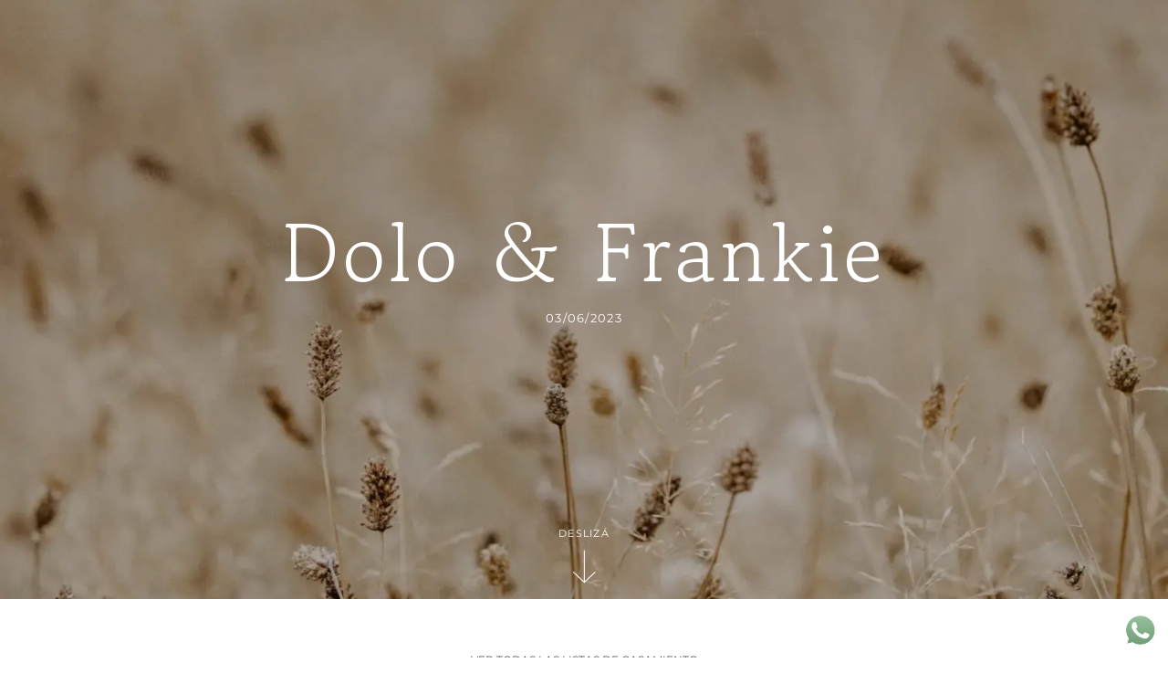

--- FILE ---
content_type: text/html; charset=UTF-8
request_url: https://confites.com/pareja/dolo-y-frankie/regalar
body_size: 3796
content:
<!DOCTYPE html>
<html lang="es-AR">
<head>
    <meta charset="utf-8">
    <meta name="viewport" content="width=device-width, initial-scale=1">
    <meta name="csrf-token" content="6aCpNmysUqSpGRva6l9RaMp7Kqd9tHhfN4KqHYSe">
	<link rel="dns-prefetch" href="//use.fontawesome.com">
    <link rel="dns-prefetch" href="//www.googletagmanager.com">
    <link rel="dns-prefetch" href="//connect.facebook.net">
    <link rel="dns-prefetch" href="//www.facebook.com">
    <link rel="dns-prefetch" href="//static.hotjar.com">
	<link rel="dns-prefetch" href="//in.hotjar.com">
	<link rel="dns-prefetch" href="//connect.facebook.net">
    
<meta name="google-site-verification" content="X8oVAIwsBzofjSd854wSafbySJrndSC-cP7XQSMlw2Q"><link rel="canonical" href="https://confites.com/pareja/dolo-y-frankie/regalar"><meta name="robots" content="all"><meta property="og:title" content="Confites"><meta property="og:url" content="https://confites.com/pareja/dolo-y-frankie/regalar"><meta property="og:type" content="website"><meta name="twitter:card" content="summary_large_image"><meta name="twitter:site" content="@confites"><script type="application/ld+json">{"@context":"https://schema.org","@type":"WebPage","name":"Over 9000 Thousand!","description":"For those who helped create the Genki Dama"}</script>
<script type="application/ld+json">{"@context":"https:\/\/schema.org","@type":"LocalBusiness","name":"Confites","email":"soporte@confites.com","url":"https:\/\/confites.com","description":"Confites es una plataforma que ofrece a las parejas un espacio en el que puedan armar, de manera práctica y original, su lista de regalos de casamiento.","image":"https:\/\/confites.com\/statics\/images\/icon-hi-confites-180x180.png?v=3.0.0.1","logo":{"@type":"ImageObject","url":"https:\/\/confites.com\/statics\/images\/icon-hi-confites-180x180.png?v=3.0.0.1"},"priceRange":"$$","telephone":"+5491139268962","address":{"@type":"PostalAddress"},"contactPoint":{"@type":"ContactPoint","telephone":"+5491139268962","contactType":"customer service"}}</script>
<link href="/statics/styles/styles.css?id=400afbe8e228fdd2197bb7dbab1f4128" rel="stylesheet">
<link href="/statics/styles/microsite-vendor.css?id=36062662ff22f71b5b761b8f5afab7a1" rel="stylesheet">
<link rel="icon" type="image/svg+xml" href="/statics/images/icon-hi-c.svg?v=3.0.0.1">
<link rel="alternate icon" type="image/png" href="/statics/images/icon-low-c.png?v=3.0.0.1">
<link rel="apple-touch-icon" href="/statics/images/icon-hi-confites-180x180.png?v=3.0.0.1">
<link rel="manifest" href="/manifest.json?v=3.0.0.7">
<link rel="mask-icon" href="/statics/images/mask-grayscale-512x512.min.svg?v=3.0.0.1" color="#2B363F">
<meta name="msapplication-TileImage" content="/statics/images/icon-hi-confites-144x144.png?v=3.0.0.1">
<meta name="msapplication-TileColor" content="#2B363F">
<meta name="msapplication-navbutton-color" content="#2B363F"/>
<meta name="twitter:widgets:link-color" content="#2B363F"/>
<meta name="theme-color" content="#2B363F">
<meta name="apple-mobile-web-app-status-bar-style" content="#2B363F">
<meta name="msapplication-navbutton-color" content="#2B363F">
<meta name="mobile-web-app-capable" content="yes">
<style></style>
<script>(function(w,d,s,l,i){w[l]=w[l]||[];w[l].push({'gtm.start':
new Date().getTime(),event:'gtm.js'});var f=d.getElementsByTagName(s)[0],
j=d.createElement(s),dl=l!='dataLayer'?'&l='+l:'';j.async=true;j.src=
'https://www.googletagmanager.com/gtm.js?id='+i+dl;f.parentNode.insertBefore(j,f);
})(window,document,'script','dataLayer','GTM-5XXHJ43');</script>
</head>
<body id="top" class="microsite with-hidden-nav with-full-banner">

	<noscript><iframe src="https://www.googletagmanager.com/ns.html?id=GTM-5XXHJ43" height="0" width="0" style="display:none;visibility:hidden"></iframe></noscript>

	
	<main id="mkApp" class="main microsite">

		<div class="nav-container">

	<div class="mobile-brand">
		<a href="https://confites.com"><svg xmlns="http://www.w3.org/2000/svg" viewBox="0 0 778.3939 74" width="158" height="16" alt="Confites" aria-label="Confites"><g transform="matrix(0.9999999999999999, 0, 0, 0.9999999999999999, -7.105427357601002e-15, 0)"><path fill="#404850" d="M36.49,1.13c4.23,0,20.61-.57,22.09,17.88h1.16l1.05-12.76C54.16,1.02,47.33,0,36.49,0,15.04,0,0,12.61,0,37s15.04,37,36.49,37c11.25,0,16.51-1.33,24.29-6.36l-1.05-13.73h-1.16c-.63,17.83-16.43,18.96-22.09,18.96-10.31,0-25.77-2.77-25.77-35.87S25.87,1.13,36.49,1.13Z"/><path fill="#404850" d="M144.7,0c-23.14,0-33.13,17.22-33.13,37.51s9.99,36.49,33.13,36.49,33.13-16.09,33.13-36.49S167.84,0,144.7,0ZM144.7,72.87c-12.52,0-24.08-7.18-24.08-35.36S132.19,1.13,144.7,1.13s23.87,8.3,23.87,36.39-11.46,35.36-23.87,35.36Z"/><path fill="#404850" d="M352.42,2.05c4.63,0,5.36,1.84,5.36,8.2v51.86c0,7.63-.95,9.84-5.36,9.84v1.13h19v-1.13c-4.73,0-5.47-2.21-5.47-9.76v-25.02c16.45.03,21.63.46,21.63,7.73h1.16v-16.23h-1.16c0,7.85-5.18,7.46-21.63,7.38V2.05h6.62c12.43.15,26.71-1.32,26.71,11.94h1.16V.92h-48.03v1.13Z"/><path fill="#404850" d="M518.95,13.99h1.05c0-12.62,12.73-11.94,17.56-11.94h8.31v62.32c0,6.66-2.52,7.58-6.94,7.58v1.13h21.88v-1.13c-4.42,0-6.94-.92-6.94-7.58V2.05h8.31c2.21,0,17.56-.8,17.56,11.94h1.16V.92h-61.95v13.06Z"/><path fill="#404850" d="M765.55,37.92l-17.98-11.48c-16.93-10.66-5.99-25.32,5.36-25.32,13.4,0,20.82,3.53,21.24,16.04h1.26V4.82s-8.62-4.82-22.51-4.82-18.83,8-18.83,8c-7.78,12.71,3.79,21.42,11.36,26.54l17.98,11.58c12.09,8.2,10.62,26.75-7.68,26.75-9.56,0-21.56-2.56-22.09-18.24h-1.05v13.83s7.68,5.53,23.14,5.53,20.3-8.4,20.3-8.4c4.31-7.07,3.68-18.55-10.52-27.67Z"/><path fill="#404850" d="M281.85,2.25c8.57,0,7.57,5.7,7.57,24.29v5.01h-.01v29.63L242.39.92h-13.3v1.02c2.73.2,3.26-.2,9.99,8l.06.08v37.64c0,18.59,0,24.29-7.93,24.29v1.13h16.66v-1.13c-8.57,0-7.57-5.7-7.57-24.29V11.49l48.53,61.59h1.73v-4.32h.01V26.54c0-18.59,0-24.29,7.93-24.29v-1.13h-16.66v1.13Z"/><path fill="#404850" d="M648.82,71.95h-1.16c-4.73,0-5.47-2.2-5.47-9.75v-25.03c16.45.03,21.63.46,21.63,7.73h1.16v-16.23h-1.16c0,7.85-5.18,7.46-21.63,7.38V11.81c0-7.55.73-9.76,5.47-9.76h0s1.16,0,1.16,0c12.52.06,26.71-1.32,26.71,11.94h1.16V.92h-48.03v1.13h0c4.42,0,5.36,2.21,5.36,9.84v50.22c0,7.63-.95,9.84-5.36,9.84h0v1.13h48.03v-13.06h-1.16c0,13.26-14.3,11.94-26.71,11.94Z"/><path fill="#404850" d="M464.21,62.19v-22.66h0V11.89c0-7.63.95-9.84,5.36-9.84V.92h-19.01v1.13c4.73,0,5.47,2.21,5.47,9.76v29.63h0v20.67c0,7.63-.95,9.84-5.36,9.84v1.13h19.01v-1.13c-4.73,0-5.47-2.21-5.47-9.76Z"/></g></svg></a>
	</div>

	<input type="checkbox" id="mkMenuToggle" class="menu-toggle">
	<label for="mkMenuToggle" class="hamburger">
		<span></span>
		<span></span>
		<span></span>
	</label>

	<nav class="main-nav">
		<ul class="navbar-nav">
							<li class="couple nav-item"><a href="https://confites.com/pareja/dolo-y-frankie/regalar" class="nav-link">Dolo &amp; Frankie</a></li>
			
			<li class="brand">
				<a href="https://confites.com"><svg xmlns="http://www.w3.org/2000/svg" viewBox="0 0 778.3939 74" width="126" height="12" alt="Confites" aria-label="Confites"><g transform="matrix(0.9999999999999999, 0, 0, 0.9999999999999999, -7.105427357601002e-15, 0)"><path fill="#404850" d="M36.49,1.13c4.23,0,20.61-.57,22.09,17.88h1.16l1.05-12.76C54.16,1.02,47.33,0,36.49,0,15.04,0,0,12.61,0,37s15.04,37,36.49,37c11.25,0,16.51-1.33,24.29-6.36l-1.05-13.73h-1.16c-.63,17.83-16.43,18.96-22.09,18.96-10.31,0-25.77-2.77-25.77-35.87S25.87,1.13,36.49,1.13Z"/><path fill="#404850" d="M144.7,0c-23.14,0-33.13,17.22-33.13,37.51s9.99,36.49,33.13,36.49,33.13-16.09,33.13-36.49S167.84,0,144.7,0ZM144.7,72.87c-12.52,0-24.08-7.18-24.08-35.36S132.19,1.13,144.7,1.13s23.87,8.3,23.87,36.39-11.46,35.36-23.87,35.36Z"/><path fill="#404850" d="M352.42,2.05c4.63,0,5.36,1.84,5.36,8.2v51.86c0,7.63-.95,9.84-5.36,9.84v1.13h19v-1.13c-4.73,0-5.47-2.21-5.47-9.76v-25.02c16.45.03,21.63.46,21.63,7.73h1.16v-16.23h-1.16c0,7.85-5.18,7.46-21.63,7.38V2.05h6.62c12.43.15,26.71-1.32,26.71,11.94h1.16V.92h-48.03v1.13Z"/><path fill="#404850" d="M518.95,13.99h1.05c0-12.62,12.73-11.94,17.56-11.94h8.31v62.32c0,6.66-2.52,7.58-6.94,7.58v1.13h21.88v-1.13c-4.42,0-6.94-.92-6.94-7.58V2.05h8.31c2.21,0,17.56-.8,17.56,11.94h1.16V.92h-61.95v13.06Z"/><path fill="#404850" d="M765.55,37.92l-17.98-11.48c-16.93-10.66-5.99-25.32,5.36-25.32,13.4,0,20.82,3.53,21.24,16.04h1.26V4.82s-8.62-4.82-22.51-4.82-18.83,8-18.83,8c-7.78,12.71,3.79,21.42,11.36,26.54l17.98,11.58c12.09,8.2,10.62,26.75-7.68,26.75-9.56,0-21.56-2.56-22.09-18.24h-1.05v13.83s7.68,5.53,23.14,5.53,20.3-8.4,20.3-8.4c4.31-7.07,3.68-18.55-10.52-27.67Z"/><path fill="#404850" d="M281.85,2.25c8.57,0,7.57,5.7,7.57,24.29v5.01h-.01v29.63L242.39.92h-13.3v1.02c2.73.2,3.26-.2,9.99,8l.06.08v37.64c0,18.59,0,24.29-7.93,24.29v1.13h16.66v-1.13c-8.57,0-7.57-5.7-7.57-24.29V11.49l48.53,61.59h1.73v-4.32h.01V26.54c0-18.59,0-24.29,7.93-24.29v-1.13h-16.66v1.13Z"/><path fill="#404850" d="M648.82,71.95h-1.16c-4.73,0-5.47-2.2-5.47-9.75v-25.03c16.45.03,21.63.46,21.63,7.73h1.16v-16.23h-1.16c0,7.85-5.18,7.46-21.63,7.38V11.81c0-7.55.73-9.76,5.47-9.76h0s1.16,0,1.16,0c12.52.06,26.71-1.32,26.71,11.94h1.16V.92h-48.03v1.13h0c4.42,0,5.36,2.21,5.36,9.84v50.22c0,7.63-.95,9.84-5.36,9.84h0v1.13h48.03v-13.06h-1.16c0,13.26-14.3,11.94-26.71,11.94Z"/><path fill="#404850" d="M464.21,62.19v-22.66h0V11.89c0-7.63.95-9.84,5.36-9.84V.92h-19.01v1.13c4.73,0,5.47,2.21,5.47,9.76v29.63h0v20.67c0,7.63-.95,9.84-5.36,9.84v1.13h19.01v-1.13c-4.73,0-5.47-2.21-5.47-9.76Z"/></g></svg></a>
			</li>

			
			
			<li class="presents nav-item">
							<a href="https://confites.com/pareja/dolo-y-frankie/regalar" class="nav-link">Regalar</a>
						</li>
		</ul>
	</nav>
</div>

		
	<section class="full-banner-module full-banner with-cta full-banner-0  disabled ">
	
    	<div class="banner-inner">
		<div class="overlap">
			<header>
				<h4 class="as-h1">Dolo & Frankie</h4>
									<aside>03/06/2023</aside>
											</header>

							<aside class="disabled-message">El casamiento ya pasó</aside>
			
			
			<button type="button" class="btn-arrow" @click="scrollAfterFullBanner(70, '')">
				<span>Deslizá</span>
				<img src="https://confites.com/statics/images/arrow-white.svg">
			</button>

						<div class="background-wrapper">
				<picture class="background parallax">
										<img src="https://confites.com/assets/images/5Y1CXjIm80tU0Ygm82BRY72KsS8ox6jNCxL8Gjr8.webp" alt="Dolo & Frankie" />
				</picture>
			</div>
					</div>
	</div>
</section>

	<div class="not-visible container microsite">

		<p>
			<a href="https://confites.com/listas-de-casamiento">Ver todas las listas de casamiento</a>
		</p>

		<hr/>

		<p><a href="https://confites.com">Volver a</a></p>

		<div class="brand">
			<a href="https://confites.com"><svg xmlns="http://www.w3.org/2000/svg" viewBox="0 0 778.3939 74" width="247" height="26" alt="Confites" aria-label="Confites"><g transform="matrix(0.9999999999999999, 0, 0, 0.9999999999999999, -7.105427357601002e-15, 0)"><path fill="#404850" d="M36.49,1.13c4.23,0,20.61-.57,22.09,17.88h1.16l1.05-12.76C54.16,1.02,47.33,0,36.49,0,15.04,0,0,12.61,0,37s15.04,37,36.49,37c11.25,0,16.51-1.33,24.29-6.36l-1.05-13.73h-1.16c-.63,17.83-16.43,18.96-22.09,18.96-10.31,0-25.77-2.77-25.77-35.87S25.87,1.13,36.49,1.13Z"/><path fill="#404850" d="M144.7,0c-23.14,0-33.13,17.22-33.13,37.51s9.99,36.49,33.13,36.49,33.13-16.09,33.13-36.49S167.84,0,144.7,0ZM144.7,72.87c-12.52,0-24.08-7.18-24.08-35.36S132.19,1.13,144.7,1.13s23.87,8.3,23.87,36.39-11.46,35.36-23.87,35.36Z"/><path fill="#404850" d="M352.42,2.05c4.63,0,5.36,1.84,5.36,8.2v51.86c0,7.63-.95,9.84-5.36,9.84v1.13h19v-1.13c-4.73,0-5.47-2.21-5.47-9.76v-25.02c16.45.03,21.63.46,21.63,7.73h1.16v-16.23h-1.16c0,7.85-5.18,7.46-21.63,7.38V2.05h6.62c12.43.15,26.71-1.32,26.71,11.94h1.16V.92h-48.03v1.13Z"/><path fill="#404850" d="M518.95,13.99h1.05c0-12.62,12.73-11.94,17.56-11.94h8.31v62.32c0,6.66-2.52,7.58-6.94,7.58v1.13h21.88v-1.13c-4.42,0-6.94-.92-6.94-7.58V2.05h8.31c2.21,0,17.56-.8,17.56,11.94h1.16V.92h-61.95v13.06Z"/><path fill="#404850" d="M765.55,37.92l-17.98-11.48c-16.93-10.66-5.99-25.32,5.36-25.32,13.4,0,20.82,3.53,21.24,16.04h1.26V4.82s-8.62-4.82-22.51-4.82-18.83,8-18.83,8c-7.78,12.71,3.79,21.42,11.36,26.54l17.98,11.58c12.09,8.2,10.62,26.75-7.68,26.75-9.56,0-21.56-2.56-22.09-18.24h-1.05v13.83s7.68,5.53,23.14,5.53,20.3-8.4,20.3-8.4c4.31-7.07,3.68-18.55-10.52-27.67Z"/><path fill="#404850" d="M281.85,2.25c8.57,0,7.57,5.7,7.57,24.29v5.01h-.01v29.63L242.39.92h-13.3v1.02c2.73.2,3.26-.2,9.99,8l.06.08v37.64c0,18.59,0,24.29-7.93,24.29v1.13h16.66v-1.13c-8.57,0-7.57-5.7-7.57-24.29V11.49l48.53,61.59h1.73v-4.32h.01V26.54c0-18.59,0-24.29,7.93-24.29v-1.13h-16.66v1.13Z"/><path fill="#404850" d="M648.82,71.95h-1.16c-4.73,0-5.47-2.2-5.47-9.75v-25.03c16.45.03,21.63.46,21.63,7.73h1.16v-16.23h-1.16c0,7.85-5.18,7.46-21.63,7.38V11.81c0-7.55.73-9.76,5.47-9.76h0s1.16,0,1.16,0c12.52.06,26.71-1.32,26.71,11.94h1.16V.92h-48.03v1.13h0c4.42,0,5.36,2.21,5.36,9.84v50.22c0,7.63-.95,9.84-5.36,9.84h0v1.13h48.03v-13.06h-1.16c0,13.26-14.3,11.94-26.71,11.94Z"/><path fill="#404850" d="M464.21,62.19v-22.66h0V11.89c0-7.63.95-9.84,5.36-9.84V.92h-19.01v1.13c4.73,0,5.47,2.21,5.47,9.76v29.63h0v20.67c0,7.63-.95,9.84-5.36,9.84v1.13h19.01v-1.13c-4.73,0-5.47-2.21-5.47-9.76Z"/></g></svg></a>
		</div>

	</div>


	</main>

	<footer class="footer small with-go-up">
	<div class="container">
		<div class="copyright">
			<a href="https://confites.com">
				Confites © 2026
			</a>
		</div>
		<div class="links-wrapper">
			<nav class="navbar justify-content-center">
				<div class="navbar-wrapper justify-content-center">
					<ul class="navbar-nav p-0">
						<li class="nav-item "><a class="nav-link" href="https://confites.com/terminos-y-condiciones">Términos y Condiciones</a></li>
						<li class="nav-item "><a class="nav-link" href="https://confites.com/politicas-de-privacidad">Política de Privacidad</a></li>
						<li class="nav-item "><a class="nav-link" href="https://confites.com/contacto">Comunicate con Nosotros</a></li>
					</ul>
				</div>
			</nav>
		</div>
		<div class="social-networks">
			<ul>
				<li class="nav-item"><a href="https://facebook.com/confites" target="_blank" rel="noopener"><img src="https://confites.com/statics/images/facebook-icon.svg" alt="Facebook" width="22" height="22"/></a></li>
				<li class="nav-item"><a href="https://instagram.com/confites" target="_blank" rel="noopener"><img src="https://confites.com/statics/images/instagram-icon.svg" alt="Instagram" width="22" height="22"/></a></li>
				<li class="nav-item"><a href="https://wa.me/5491139268962?text=Hola%2C+tengo+una+consulta." target="_blank" rel="noopener"><img src="https://confites.com/statics/images/whatsapp-icon.svg" alt="Contacto" width="22" height="22"/></a></li>
			</ul>
		</div>
	</div>
</footer>
<div class="whatsapp-chat">
	<a href="https://wa.me/5491139268962?text=Hola+te+hablo+por+Confites+Estados+Unidos%2C+mi+consulta+es+sobre..." target="_blank" aria-label="Iniciar Chat de WhatsApp"><img src="https://confites.com/statics/images/whatsapp.svg" alt="Iniciar Chat de WhatsApp" width="40" height="40" /></a>
</div>
<div class="go-up"><img src="https://confites.com/statics/images/angle-up.svg" alt="Subir" width="24" height="20"></div>


	<script src="/statics/scripts/manifest.js?id=29360d8dbdfa87185e2ebcd2fcfda690" defer></script>
<script src="/statics/scripts/public.js?id=95434d40351195a759a7b15563d49430" defer></script>
<script src="/statics/scripts/vendor.js?id=2b72909e31e3013c6d497615fe463a0e" defer></script>
<script src="/statics/scripts/app.js?id=1d11f35cf382f42cf5880096eb74e2ce" defer></script>

<script defer src="https://static.cloudflareinsights.com/beacon.min.js/vcd15cbe7772f49c399c6a5babf22c1241717689176015" integrity="sha512-ZpsOmlRQV6y907TI0dKBHq9Md29nnaEIPlkf84rnaERnq6zvWvPUqr2ft8M1aS28oN72PdrCzSjY4U6VaAw1EQ==" data-cf-beacon='{"version":"2024.11.0","token":"d9fcc141c11448b6b28834758713104b","r":1,"server_timing":{"name":{"cfCacheStatus":true,"cfEdge":true,"cfExtPri":true,"cfL4":true,"cfOrigin":true,"cfSpeedBrain":true},"location_startswith":null}}' crossorigin="anonymous"></script>
</body>
</html>


--- FILE ---
content_type: text/css
request_url: https://confites.com/statics/styles/styles.css?id=400afbe8e228fdd2197bb7dbab1f4128
body_size: 32906
content:
.b-avatar{align-items:center;display:inline-flex;flex-shrink:0;font-size:inherit;font-weight:400;height:2.5rem;justify-content:center;line-height:1;max-height:auto;max-width:100%;overflow:visible;position:relative;text-align:center;transition:color .15s ease-in-out,background-color .15s ease-in-out,box-shadow .15s ease-in-out;vertical-align:middle;width:2.5rem}.b-avatar:focus{outline:0}.b-avatar.btn,.b-avatar[href]{border:0;padding:0}.b-avatar.btn .b-avatar-img img,.b-avatar[href] .b-avatar-img img{transition:transform .15s ease-in-out}.b-avatar.btn:not(:disabled):not(.disabled),.b-avatar[href]:not(:disabled):not(.disabled){cursor:pointer}.b-avatar.btn:not(:disabled):not(.disabled):hover .b-avatar-img img,.b-avatar[href]:not(:disabled):not(.disabled):hover .b-avatar-img img{transform:scale(1.15)}.b-avatar.disabled,.b-avatar:disabled,.b-avatar[disabled]{opacity:.65;pointer-events:none}.b-avatar .b-avatar-custom,.b-avatar .b-avatar-img,.b-avatar .b-avatar-text{align-items:center;border-radius:inherit;display:flex;height:100%;justify-content:center;-webkit-mask-image:radial-gradient(#fff,#000);mask-image:radial-gradient(#fff,#000);overflow:hidden;width:100%}.b-avatar .b-avatar-text{text-transform:uppercase;white-space:nowrap}.b-avatar[href]{text-decoration:none}.b-avatar>.bootstrap-icon{height:auto;max-width:100%;width:60%}.b-avatar .b-avatar-img img{border-radius:inherit;height:100%;max-height:auto;-o-object-fit:cover;object-fit:cover;width:100%}.b-avatar .b-avatar-badge{border-radius:10em;font-size:70%;font-weight:700;line-height:1;min-height:1.5em;min-width:1.5em;padding:.25em;position:absolute;z-index:1}.b-avatar-sm{height:1.5rem;width:1.5rem}.b-avatar-sm .b-avatar-text{font-size:.6rem}.b-avatar-sm .b-avatar-badge{font-size:.42rem}.b-avatar-lg{height:3.5rem;width:3.5rem}.b-avatar-lg .b-avatar-text{font-size:1.4rem}.b-avatar-lg .b-avatar-badge{font-size:.98rem}.b-avatar-group .b-avatar-group-inner{display:flex;flex-wrap:wrap}.b-avatar-group .b-avatar{border:1px solid #dee2e6}.b-avatar-group .btn.b-avatar:hover:not(.disabled):not(disabled),.b-avatar-group a.b-avatar:hover:not(.disabled):not(disabled){z-index:1}.btn{position:relative}.btn .btn-loading.mode-inline{display:inline-block}.btn .btn-loading.mode-fill{align-items:center;display:flex;height:100%;justify-content:center;left:0;position:absolute;top:0;width:100%}.btn .btn-loading .btn-spinner{-webkit-margin-end:.4rem;--bs-spinner-width:1.5rem;--bs-spinner-height:1.5rem;--bs-spinner-border-width:.15em;margin-inline-end:.4rem}.btn .btn-loading .btn-spinner.spinner-border-sm{-webkit-margin-end:.25rem;--bs-spinner-width:1rem;--bs-spinner-height:1rem;margin-inline-end:.25rem}.btn .btn-loading.fw-bold .btn-spinner{--bs-spinner-border-width:.2em}.btn .btn-content{display:inline-block}.btn .btn-content.btn-loading-fill{color:transparent}.card-deck{gap:1.5rem}@media (min-width:576px){.card-deck{display:flex;flex-flow:row wrap}}.card-deck>.card{flex:1 0 0%;margin-bottom:0}.card-columns .card{margin-bottom:.75rem}@media (min-width:576px){.card-columns{-moz-column-count:3;column-count:3;-moz-column-gap:1.25rem;column-gap:1.25rem;orphans:1;widows:1}.card-columns .card{display:inline-block;width:100%}}.b-form-tags.focus{background-color:#fff;border-color:#86b7fe;box-shadow:0 0 0 .25rem #0d6efd40;color:#212529;outline:0}.b-form-tags.disabled{background-color:#e9ecef}.b-form-tag.disabled{opacity:.75}.b-form-tags.focus.is-valid{border-color:#198754;box-shadow:0 0 0 .25rem #19875440}.b-form-tags.focus.is-invalid{border-color:#dc3545;box-shadow:0 0 0 .25rem #dc354540}.b-form-tags .b-form-tags-list{margin-top:-.25rem}.b-form-tags .b-form-tags-list .b-form-tag,.b-form-tags .b-form-tags-list .b-from-tags-field{margin-top:.25rem}.b-form-tags .b-form-tags-list .b-form-tag{padding:.25em .65em}.b-form-tag{font-size:75%!important;font-weight:400!important;line-height:1.5!important;margin-right:.25rem}.b-form-tags .b-form-tag+.b-form-tag{margin-left:0}.b-form-tag>button.b-form-tag-remove{color:inherit;float:none;font-size:75%;line-height:1;margin-left:.25rem}.input-group>.input-group-append:last-child>.btn-group:not(:last-child):not(.dropdown-toggle)>.btn,.input-group>.input-group-append:not(:last-child)>.btn-group>.btn,.input-group>.input-group-prepend>.btn-group>.btn{border-bottom-right-radius:0;border-top-right-radius:0}.input-group>.input-group-append>.btn-group>.btn,.input-group>.input-group-prepend:first-child>.btn-group:not(:first-child)>.btn,.input-group>.input-group-prepend:not(:first-child)>.btn-group>.btn{border-bottom-left-radius:0;border-top-left-radius:0}.input-group-lg .input-group-append>.btn,.input-group-lg .input-group-append>.form-control,.input-group-lg .input-group-append>.form-select,.input-group-lg .input-group-append>.input-group-text,.input-group-lg .input-group-prepend>.btn,.input-group-lg .input-group-prepend>.form-control,.input-group-lg .input-group-prepend>.form-select,.input-group-lg .input-group-prepend>.input-group-text{border-radius:.5rem;font-size:1.25rem;padding:.5rem 1rem}.input-group-sm .input-group-append>.btn,.input-group-sm .input-group-append>.form-control,.input-group-sm .input-group-append>.form-select,.input-group-sm .input-group-append>.input-group-text,.input-group-sm .input-group-prepend>.btn,.input-group-sm .input-group-prepend>.form-control,.input-group-sm .input-group-prepend>.form-select,.input-group-sm .input-group-prepend>.input-group-text{border-radius:.25rem;font-size:.875rem;padding:.25rem .5rem}.input-group .btn-group:not(:last-child)>:not(:first-child){border-end-end-radius:0;border-start-end-radius:0}.input-group .btn-group:not(:last-child)>:not(:last-child){border-end-end-radius:0;border-end-start-radius:0;border-start-end-radius:0;border-start-start-radius:0}.input-group .btn-group:not(:first-child)>:not(:last-child){border-end-start-radius:0;border-start-start-radius:0}.b-pagination-pills .page-item .page-link{border-radius:50rem!important;line-height:1;margin-left:.25rem}.b-pagination-pills .page-item:first-child .page-link{margin-left:0}.fade-enter-active,.fade-leave-active{transition:opacity .25s linear}.fade-enter-from,.fade-leave-to{opacity:0}.b-table-stacked-label{display:none;font-weight:700}.table.b-table.b-table-stacked{display:block;width:100%}.table.b-table.b-table-stacked>tfoot,.table.b-table.b-table-stacked>tfoot>tr.b-table-bottom-row,.table.b-table.b-table-stacked>tfoot>tr.b-table-top-row,.table.b-table.b-table-stacked>thead,.table.b-table.b-table-stacked>thead>tr.b-table-bottom-row,.table.b-table.b-table-stacked>thead>tr.b-table-top-row{display:none}.table.b-table.b-table-stacked>caption,.table.b-table.b-table-stacked>tbody,.table.b-table.b-table-stacked>tbody>tr,.table.b-table.b-table-stacked>tbody>tr>td,.table.b-table.b-table-stacked>tbody>tr>td>.b-table-stacked-label,.table.b-table.b-table-stacked>tbody>tr>th{display:block}.table.b-table.b-table-stacked>tbody>tr>:first-child,.table.b-table.b-table-stacked>tbody>tr>[rowspan]+td,.table.b-table.b-table-stacked>tbody>tr>[rowspan]+th{border-top-width:3px}.table.b-table.b-table-stacked>tbody>tr>[data-label]:before{word-wrap:break-word;content:attr(data-label);float:left;font-style:normal;font-weight:700;margin:0;padding:0 .5rem 0 0;text-align:right;width:40%}.table.b-table.b-table-stacked>tbody>tr>[data-label]:after{clear:both;content:"";display:block}.table.b-table.b-table-stacked>tbody>tr>[data-label]>div{display:inline-block;margin:0;padding:0 0 0 .5rem;width:60%}@media (max-width:575.98px){.table.b-table.b-table-stacked-sm{display:block;width:100%}.table.b-table.b-table-stacked-sm>tfoot,.table.b-table.b-table-stacked-sm>tfoot>tr.b-table-bottom-row,.table.b-table.b-table-stacked-sm>tfoot>tr.b-table-top-row,.table.b-table.b-table-stacked-sm>thead,.table.b-table.b-table-stacked-sm>thead>tr.b-table-bottom-row,.table.b-table.b-table-stacked-sm>thead>tr.b-table-top-row{display:none}.table.b-table.b-table-stacked-sm>caption,.table.b-table.b-table-stacked-sm>tbody,.table.b-table.b-table-stacked-sm>tbody>tr,.table.b-table.b-table-stacked-sm>tbody>tr>td,.table.b-table.b-table-stacked-sm>tbody>tr>td>.b-table-stacked-label,.table.b-table.b-table-stacked-sm>tbody>tr>th{display:block}.table.b-table.b-table-stacked-sm>tbody>tr>:first-child,.table.b-table.b-table-stacked-sm>tbody>tr>[rowspan]+td,.table.b-table.b-table-stacked-sm>tbody>tr>[rowspan]+th{border-top-width:3px}.table.b-table.b-table-stacked-sm>tbody>tr>[data-label]:before{word-wrap:break-word;content:attr(data-label);float:left;font-style:normal;font-weight:700;margin:0;padding:0 .5rem 0 0;text-align:right;width:40%}.table.b-table.b-table-stacked-sm>tbody>tr>[data-label]:after{clear:both;content:"";display:block}.table.b-table.b-table-stacked-sm>tbody>tr>[data-label]>div{display:inline-block;margin:0;padding:0 0 0 .5rem;width:60%}}@media (max-width:767.98px){.table.b-table.b-table-stacked-md{display:block;width:100%}.table.b-table.b-table-stacked-md>tfoot,.table.b-table.b-table-stacked-md>tfoot>tr.b-table-bottom-row,.table.b-table.b-table-stacked-md>tfoot>tr.b-table-top-row,.table.b-table.b-table-stacked-md>thead,.table.b-table.b-table-stacked-md>thead>tr.b-table-bottom-row,.table.b-table.b-table-stacked-md>thead>tr.b-table-top-row{display:none}.table.b-table.b-table-stacked-md>caption,.table.b-table.b-table-stacked-md>tbody,.table.b-table.b-table-stacked-md>tbody>tr,.table.b-table.b-table-stacked-md>tbody>tr>td,.table.b-table.b-table-stacked-md>tbody>tr>td>.b-table-stacked-label,.table.b-table.b-table-stacked-md>tbody>tr>th{display:block}.table.b-table.b-table-stacked-md>tbody>tr>:first-child,.table.b-table.b-table-stacked-md>tbody>tr>[rowspan]+td,.table.b-table.b-table-stacked-md>tbody>tr>[rowspan]+th{border-top-width:3px}.table.b-table.b-table-stacked-md>tbody>tr>[data-label]:before{word-wrap:break-word;content:attr(data-label);float:left;font-style:normal;font-weight:700;margin:0;padding:0 .5rem 0 0;text-align:right;width:40%}.table.b-table.b-table-stacked-md>tbody>tr>[data-label]:after{clear:both;content:"";display:block}.table.b-table.b-table-stacked-md>tbody>tr>[data-label]>div{display:inline-block;margin:0;padding:0 0 0 .5rem;width:60%}}@media (max-width:991.98px){.table.b-table.b-table-stacked-lg{display:block;width:100%}.table.b-table.b-table-stacked-lg>tfoot,.table.b-table.b-table-stacked-lg>tfoot>tr.b-table-bottom-row,.table.b-table.b-table-stacked-lg>tfoot>tr.b-table-top-row,.table.b-table.b-table-stacked-lg>thead,.table.b-table.b-table-stacked-lg>thead>tr.b-table-bottom-row,.table.b-table.b-table-stacked-lg>thead>tr.b-table-top-row{display:none}.table.b-table.b-table-stacked-lg>caption,.table.b-table.b-table-stacked-lg>tbody,.table.b-table.b-table-stacked-lg>tbody>tr,.table.b-table.b-table-stacked-lg>tbody>tr>td,.table.b-table.b-table-stacked-lg>tbody>tr>td>.b-table-stacked-label,.table.b-table.b-table-stacked-lg>tbody>tr>th{display:block}.table.b-table.b-table-stacked-lg>tbody>tr>:first-child,.table.b-table.b-table-stacked-lg>tbody>tr>[rowspan]+td,.table.b-table.b-table-stacked-lg>tbody>tr>[rowspan]+th{border-top-width:3px}.table.b-table.b-table-stacked-lg>tbody>tr>[data-label]:before{word-wrap:break-word;content:attr(data-label);float:left;font-style:normal;font-weight:700;margin:0;padding:0 .5rem 0 0;text-align:right;width:40%}.table.b-table.b-table-stacked-lg>tbody>tr>[data-label]:after{clear:both;content:"";display:block}.table.b-table.b-table-stacked-lg>tbody>tr>[data-label]>div{display:inline-block;margin:0;padding:0 0 0 .5rem;width:60%}}@media (max-width:1199.98px){.table.b-table.b-table-stacked-xl{display:block;width:100%}.table.b-table.b-table-stacked-xl>tfoot,.table.b-table.b-table-stacked-xl>tfoot>tr.b-table-bottom-row,.table.b-table.b-table-stacked-xl>tfoot>tr.b-table-top-row,.table.b-table.b-table-stacked-xl>thead,.table.b-table.b-table-stacked-xl>thead>tr.b-table-bottom-row,.table.b-table.b-table-stacked-xl>thead>tr.b-table-top-row{display:none}.table.b-table.b-table-stacked-xl>caption,.table.b-table.b-table-stacked-xl>tbody,.table.b-table.b-table-stacked-xl>tbody>tr,.table.b-table.b-table-stacked-xl>tbody>tr>td,.table.b-table.b-table-stacked-xl>tbody>tr>td>.b-table-stacked-label,.table.b-table.b-table-stacked-xl>tbody>tr>th{display:block}.table.b-table.b-table-stacked-xl>tbody>tr>:first-child,.table.b-table.b-table-stacked-xl>tbody>tr>[rowspan]+td,.table.b-table.b-table-stacked-xl>tbody>tr>[rowspan]+th{border-top-width:3px}.table.b-table.b-table-stacked-xl>tbody>tr>[data-label]:before{word-wrap:break-word;content:attr(data-label);float:left;font-style:normal;font-weight:700;margin:0;padding:0 .5rem 0 0;text-align:right;width:40%}.table.b-table.b-table-stacked-xl>tbody>tr>[data-label]:after{clear:both;content:"";display:block}.table.b-table.b-table-stacked-xl>tbody>tr>[data-label]>div{display:inline-block;margin:0;padding:0 0 0 .5rem;width:60%}}@media (max-width:1399.98px){.table.b-table.b-table-stacked-xxl{display:block;width:100%}.table.b-table.b-table-stacked-xxl>tfoot,.table.b-table.b-table-stacked-xxl>tfoot>tr.b-table-bottom-row,.table.b-table.b-table-stacked-xxl>tfoot>tr.b-table-top-row,.table.b-table.b-table-stacked-xxl>thead,.table.b-table.b-table-stacked-xxl>thead>tr.b-table-bottom-row,.table.b-table.b-table-stacked-xxl>thead>tr.b-table-top-row{display:none}.table.b-table.b-table-stacked-xxl>caption,.table.b-table.b-table-stacked-xxl>tbody,.table.b-table.b-table-stacked-xxl>tbody>tr,.table.b-table.b-table-stacked-xxl>tbody>tr>td,.table.b-table.b-table-stacked-xxl>tbody>tr>td>.b-table-stacked-label,.table.b-table.b-table-stacked-xxl>tbody>tr>th{display:block}.table.b-table.b-table-stacked-xxl>tbody>tr>:first-child,.table.b-table.b-table-stacked-xxl>tbody>tr>[rowspan]+td,.table.b-table.b-table-stacked-xxl>tbody>tr>[rowspan]+th{border-top-width:3px}.table.b-table.b-table-stacked-xxl>tbody>tr>[data-label]:before{word-wrap:break-word;content:attr(data-label);float:left;font-style:normal;font-weight:700;margin:0;padding:0 .5rem 0 0;text-align:right;width:40%}.table.b-table.b-table-stacked-xxl>tbody>tr>[data-label]:after{clear:both;content:"";display:block}.table.b-table.b-table-stacked-xxl>tbody>tr>[data-label]>div{display:inline-block;margin:0;padding:0 0 0 .5rem;width:60%}}.b-table-sticky-header,.table-responsive,[class*=table-responsive-]{margin-bottom:1rem}.b-table-sticky-header>.table,.table-responsive>.table,[class*=table-responsive-]>.table{margin-bottom:0}.b-table-sticky-header{overflow-y:auto}@media print{.b-table-sticky-header{max-height:none!important;overflow-y:visible!important}}@supports (position:sticky){.b-table-sticky-header>.table.b-table>thead>tr>th{position:sticky;top:0;z-index:2}.b-table-sticky-header>.table.b-table>tbody>tr>.b-table-sticky-column,.b-table-sticky-header>.table.b-table>tfoot>tr>.b-table-sticky-column,.b-table-sticky-header>.table.b-table>thead>tr>.b-table-sticky-column,.table-responsive>.table.b-table>tbody>tr>.b-table-sticky-column,.table-responsive>.table.b-table>tfoot>tr>.b-table-sticky-column,.table-responsive>.table.b-table>thead>tr>.b-table-sticky-column,[class*=table-responsive-]>.table.b-table>tbody>tr>.b-table-sticky-column,[class*=table-responsive-]>.table.b-table>tfoot>tr>.b-table-sticky-column,[class*=table-responsive-]>.table.b-table>thead>tr>.b-table-sticky-column{left:0;position:sticky}.b-table-sticky-header>.table.b-table>thead>tr>.b-table-sticky-column,.table-responsive>.table.b-table>thead>tr>.b-table-sticky-column,[class*=table-responsive-]>.table.b-table>thead>tr>.b-table-sticky-column{z-index:5}.b-table-sticky-header>.table.b-table>tbody>tr>.b-table-sticky-column,.b-table-sticky-header>.table.b-table>tfoot>tr>.b-table-sticky-column,.table-responsive>.table.b-table>tbody>tr>.b-table-sticky-column,.table-responsive>.table.b-table>tfoot>tr>.b-table-sticky-column,[class*=table-responsive-]>.table.b-table>tbody>tr>.b-table-sticky-column,[class*=table-responsive-]>.table.b-table>tfoot>tr>.b-table-sticky-column{z-index:2}}.table.b-table>tbody>tr>.table-b-table-default,.table.b-table>tfoot>tr>.table-b-table-default,.table.b-table>thead>tr>.table-b-table-default{background-color:#fff;color:#212529}.b-table.b-table-selectable td,.table th.b-table-sortable-column{cursor:pointer}.b-table.b-table-busy{position:relative}.b-table.b-table-busy .b-table-busy-slot{align-items:center;background:hsla(0,0%,100%,.659);display:flex;height:100%;justify-content:center;left:0;position:absolute;top:0;width:100%}.b-table.b-table-busy .b-table-busy-slot>td{border:none;padding:0}.b-table.b-table-busy .b-table-busy-slot.b-table-static-busy{display:table-row;position:static;width:100%}.b-table.b-table-sortable.b-table-sort-asc .sorted.b-table-sort-icon:before{content:"▲"}.b-table.b-table-sortable.b-table-sort-desc .sorted.b-table-sort-icon:before{content:"▼"}.b-toast{backface-visibility:hidden;background-clip:padding-box;border-radius:.375rem;display:block;max-width:350px;position:relative;z-index:1}.b-toast .toast{background-color:#ffffffd9}.b-toast:not(:last-child){margin-bottom:.75rem}.b-toast.b-toast-solid .toast{background-color:#fff}.b-toast .toast .toast-body{display:block}.b-toast-primary{background-color:#e9f1ffd9!important;border-color:#b6d4fed9!important;color:#084298}.b-toast-primary .toast-header{background-color:#cfe2ffd9;border-bottom-color:#b6d4fed9;color:#084298}.b-toast-primary.b-toast-solid .toast{background-color:#e9f1ff}.b-toast-secondary{background-color:#eff0f1d9!important;border-color:#d3d6d8d9!important;color:#41464b}.b-toast-secondary .toast-header{background-color:#e2e3e5d9;border-bottom-color:#d3d6d8d9;color:#41464b}.b-toast-secondary.b-toast-solid .toast{background-color:#eff0f1}.b-toast-success{background-color:#e2f0e9d9!important;border-color:#badbccd9!important;color:#0f5132}.b-toast-success .toast-header{background-color:#d1e7ddd9;border-bottom-color:#badbccd9;color:#0f5132}.b-toast-success.b-toast-solid .toast{background-color:#e2f0e9}.b-toast-info{background-color:#e7fafed9!important;border-color:#b6effbd9!important;color:#087990}.b-toast-info .toast-header{background-color:#cff4fcd9;border-bottom-color:#b6effbd9;color:#087990}.b-toast-info.b-toast-solid .toast{background-color:#e7fafe}.b-toast-warning{background-color:#fff9e7d9!important;border-color:#ffecb5d9!important;color:#997404}.b-toast-warning .toast-header{background-color:#fff3cdd9;border-bottom-color:#ffecb5d9;color:#997404}.b-toast-warning.b-toast-solid .toast{background-color:#fff9e7}.b-toast-danger{background-color:#fcedeed9!important;border-color:#f5c2c7d9!important;color:#842029}.b-toast-danger .toast-header{background-color:#f8d7dad9;border-bottom-color:#f5c2c7d9;color:#842029}.b-toast-danger.b-toast-solid .toast{background-color:#fcedee}.b-toast-light{background-color:#ffffffd9!important;border-color:#fdfdfed9!important;color:#959596}.b-toast-light .toast-header{background-color:#fefefed9;border-bottom-color:#fdfdfed9;color:#959596}.b-toast-light.b-toast-solid .toast{background-color:#fff}.b-toast-dark{background-color:#e0e0e1d9!important;border-color:#bcbebfd9!important;color:#141619}.b-toast-dark .toast-header{background-color:#d3d3d4d9;border-bottom-color:#bcbebfd9;color:#141619}.b-toast-dark.b-toast-solid .toast{background-color:#e0e0e1}.form-control-highlighted{animation:form-control-highlighted-blink 1s infinite;border-color:#86b7fe;transition:box-shadow .3s ease-in-out}@keyframes form-control-highlighted-blink{0%{box-shadow:0 0 0 0 transparent}50%{box-shadow:0 0 0 .25rem #0d6efd40}to{box-shadow:0 0 0 0 transparent}}.b-form-spinbutton{background-image:none;overflow:hidden;padding:0;text-align:center}.b-form-spinbutton[dir=rtl]:not(.flex-column),[dir=rtl] .b-form-spinbutton:not(.flex-column){flex-direction:row-reverse}.b-form-spinbutton output{background-color:transparent;border:0;font-size:inherit;margin:0;outline:0;padding:0 .25rem;width:auto}.b-form-spinbutton output>bdi,.b-form-spinbutton output>div{display:block;height:1.5em;min-width:2.25em}.b-form-spinbutton.flex-column{height:auto;width:auto}.b-form-spinbutton.flex-column output{margin:0 .25rem;padding:.25rem 0}.b-form-spinbutton:not(.d-inline-flex):not(.flex-column){output-width:100%}.b-form-spinbutton.d-inline-flex:not(.flex-column){width:auto}.b-form-spinbutton .btn{box-shadow:none!important;line-height:1}.b-form-spinbutton .btn:disabled{pointer-events:none}.b-form-spinbutton .btn:hover:not(:disabled)>div>.b-icon{transform:scale(1.25)}.b-form-spinbutton.disabled,.b-form-spinbutton.readonly{background-color:#e9ecef}.b-form-spinbutton.disabled{pointer-events:none}.container,.container-fluid{display:block}.input-group>.form-floating:not(:first-child)>:not(.dropdown-menu):not(.valid-tooltip):not(.valid-feedback):not(.invalid-tooltip):not(.invalid-feedback){border-bottom-left-radius:0;border-top-left-radius:0;margin-left:0}.input-group:not(.has-validation)>.form-floating:not(:last-child)>:not(.dropdown-toggle):not(.dropdown-menu){border-bottom-right-radius:0;border-top-right-radius:0}.dropdown-toggle.dropdown-toggle-no-caret:after,.dropdown-toggle.dropdown-toggle-no-caret:before{display:none!important}.bv-no-focus-ring:focus{outline:none}.modal[data-v-d76b2ec7]{display:block}.modal-dialog[data-v-d76b2ec7]{z-index:1051}
fieldset[disabled] .multiselect{pointer-events:none}.multiselect__spinner{background:#fff;display:block;height:38px;position:absolute;right:1px;top:1px;width:40px}.multiselect__spinner:after,.multiselect__spinner:before{border:2px solid transparent;border-radius:100%;border-top-color:#41b883;box-shadow:0 0 0 1px transparent;content:"";height:16px;left:50%;margin:-8px 0 0 -8px;position:absolute;top:50%;width:16px}.multiselect__spinner:before{animation:spinning 2.4s cubic-bezier(.41,.26,.2,.62);animation-iteration-count:infinite}.multiselect__spinner:after{animation:spinning 2.4s cubic-bezier(.51,.09,.21,.8);animation-iteration-count:infinite}.multiselect__loading-enter-active,.multiselect__loading-leave-active{opacity:1;transition:opacity .4s ease-in-out}.multiselect__loading-enter,.multiselect__loading-leave-active{opacity:0}.multiselect,.multiselect__input,.multiselect__single{font-family:inherit;font-size:16px;touch-action:manipulation}.multiselect{box-sizing:content-box;color:#35495e;display:block;min-height:40px;position:relative;text-align:left;width:100%}.multiselect *{box-sizing:border-box}.multiselect:focus{outline:none}.multiselect--disabled{background:#ededed;opacity:.6;pointer-events:none}.multiselect--active{z-index:50}.multiselect--active:not(.multiselect--above) .multiselect__current,.multiselect--active:not(.multiselect--above) .multiselect__input,.multiselect--active:not(.multiselect--above) .multiselect__tags{border-bottom-left-radius:0;border-bottom-right-radius:0}.multiselect--active .multiselect__select{transform:rotate(180deg)}.multiselect--above.multiselect--active .multiselect__current,.multiselect--above.multiselect--active .multiselect__input,.multiselect--above.multiselect--active .multiselect__tags{border-top-left-radius:0;border-top-right-radius:0}.multiselect__input,.multiselect__single{background:#fff;border:none;border-radius:5px;box-sizing:border-box;display:inline-block;line-height:20px;margin-bottom:8px;min-height:20px;padding:0 0 0 5px;position:relative;transition:border .1s ease;vertical-align:top;width:100%}.multiselect__input::-moz-placeholder{color:#35495e}.multiselect__input::placeholder{color:#35495e}.multiselect__tag~.multiselect__input,.multiselect__tag~.multiselect__single{width:auto}.multiselect__input:hover,.multiselect__single:hover{border-color:#cfcfcf}.multiselect__input:focus,.multiselect__single:focus{border-color:#a8a8a8;outline:none}.multiselect__single{margin-bottom:8px;padding-left:5px}.multiselect__tags-wrap{display:inline}.multiselect__tags{background:#fff;border:1px solid #e8e8e8;border-radius:5px;display:block;font-size:14px;min-height:40px;padding:8px 40px 0 8px}.multiselect__tag{background:#41b883;border-radius:5px;color:#fff;display:inline-block;line-height:1;margin-bottom:5px;margin-right:10px;max-width:100%;overflow:hidden;padding:4px 26px 4px 10px;position:relative;text-overflow:ellipsis;white-space:nowrap}.multiselect__tag-icon{border-radius:5px;bottom:0;cursor:pointer;font-style:normal;font-weight:700;line-height:22px;margin-left:7px;position:absolute;right:0;text-align:center;top:0;transition:all .2s ease;width:22px}.multiselect__tag-icon:after{color:#266d4d;content:"×";font-size:14px}.multiselect__tag-icon:focus:after,.multiselect__tag-icon:hover:after{color:#fff}.multiselect__current{border:1px solid #e8e8e8;border-radius:5px;min-height:40px;overflow:hidden;padding:8px 30px 0 12px;white-space:nowrap}.multiselect__current,.multiselect__select{box-sizing:border-box;cursor:pointer;display:block;line-height:16px;margin:0;text-decoration:none}.multiselect__select{height:38px;padding:4px 8px;position:absolute;right:1px;text-align:center;top:1px;transition:transform .2s ease;width:40px}.multiselect__select:before{border-color:#999 transparent transparent;border-style:solid;border-width:5px 5px 0;color:#999;content:"";margin-top:4px;position:relative;right:0;top:65%}.multiselect__placeholder{color:#adadad;display:inline-block;margin-bottom:10px;padding-top:2px}.multiselect--active .multiselect__placeholder{display:none}.multiselect__content-wrapper{-webkit-overflow-scrolling:touch;background:#fff;border:1px solid #e8e8e8;border-bottom-left-radius:5px;border-bottom-right-radius:5px;border-top:none;display:block;max-height:240px;overflow:auto;position:absolute;width:100%;z-index:50}.multiselect__content{display:inline-block;list-style:none;margin:0;min-width:100%;padding:0;vertical-align:top}.multiselect--above .multiselect__content-wrapper{border-bottom:none;border-bottom-left-radius:0;border-bottom-right-radius:0;border-top:1px solid #e8e8e8;border-top-left-radius:5px;border-top-right-radius:5px;bottom:100%}.multiselect__content::-webkit-scrollbar{display:none}.multiselect__element{display:block}.multiselect__option{cursor:pointer;display:block;line-height:16px;min-height:40px;padding:12px;position:relative;text-decoration:none;text-transform:none;vertical-align:middle;white-space:nowrap}.multiselect__option:after{font-size:13px;line-height:40px;padding-left:20px;padding-right:12px;position:absolute;right:0;top:0}.multiselect__option--highlight{background:#41b883;color:#fff;outline:none}.multiselect__option--highlight:after{background:#41b883;color:#fff;content:attr(data-select)}.multiselect__option--selected{background:#f3f3f3;color:#35495e;font-weight:700}.multiselect__option--selected:after{background:inherit;color:silver;content:attr(data-selected)}.multiselect__option--selected.multiselect__option--highlight{background:#ff6a6a;color:#fff}.multiselect__option--selected.multiselect__option--highlight:after{background:#ff6a6a;color:#fff;content:attr(data-deselect)}.multiselect--disabled .multiselect__current,.multiselect--disabled .multiselect__select{background:#ededed;color:#a6a6a6}.multiselect__option--disabled{background:#ededed!important;color:#a6a6a6!important;cursor:text;pointer-events:none}.multiselect__option--group{background:#ededed;color:#35495e}.multiselect__option--group.multiselect__option--highlight{background:#35495e;color:#fff}.multiselect__option--group.multiselect__option--highlight:after{background:#35495e}.multiselect__option--disabled.multiselect__option--highlight{background:#dedede}.multiselect__option--group-selected.multiselect__option--highlight{background:#ff6a6a;color:#fff}.multiselect__option--group-selected.multiselect__option--highlight:after{background:#ff6a6a;color:#fff;content:attr(data-deselect)}.multiselect-enter-active,.multiselect-leave-active{transition:all .15s ease}.multiselect-enter,.multiselect-leave-active{opacity:0}.multiselect__strong{display:inline-block;line-height:20px;margin-bottom:8px;vertical-align:top}[dir=rtl] .multiselect{text-align:right}[dir=rtl] .multiselect__select{left:1px;right:auto}[dir=rtl] .multiselect__tags{padding:8px 8px 0 40px}[dir=rtl] .multiselect__content{text-align:right}[dir=rtl] .multiselect__option:after{left:0;right:auto}[dir=rtl] .multiselect__clear{left:12px;right:auto}[dir=rtl] .multiselect__spinner{left:1px;right:auto}@keyframes spinning{0%{transform:rotate(0)}to{transform:rotate(2turn)}}
:root,[data-bs-theme=light]{--bs-blue:#0d6efd;--bs-indigo:#6610f2;--bs-purple:#6f42c1;--bs-pink:#d63384;--bs-red:#dc3545;--bs-orange:#fd7e14;--bs-yellow:#ffc107;--bs-green:#198754;--bs-teal:#20c997;--bs-cyan:#0dcaf0;--bs-black:#000;--bs-white:#fff;--bs-gray:#6c757d;--bs-gray-dark:#343a40;--bs-gray-100:#f8f9fa;--bs-gray-200:#e9ecef;--bs-gray-300:#dee2e6;--bs-gray-400:#ced4da;--bs-gray-500:#adb5bd;--bs-gray-600:#6c757d;--bs-gray-700:#495057;--bs-gray-800:#343a40;--bs-gray-900:#212529;--bs-primary:#0d6efd;--bs-secondary:#6c757d;--bs-success:#198754;--bs-info:#0dcaf0;--bs-warning:#ffc107;--bs-danger:#dc3545;--bs-light:#f8f9fa;--bs-dark:#212529;--bs-primary-rgb:13,110,253;--bs-secondary-rgb:108,117,125;--bs-success-rgb:25,135,84;--bs-info-rgb:13,202,240;--bs-warning-rgb:255,193,7;--bs-danger-rgb:220,53,69;--bs-light-rgb:248,249,250;--bs-dark-rgb:33,37,41;--bs-primary-text-emphasis:#052c65;--bs-secondary-text-emphasis:#2b2f32;--bs-success-text-emphasis:#0a3622;--bs-info-text-emphasis:#055160;--bs-warning-text-emphasis:#664d03;--bs-danger-text-emphasis:#58151c;--bs-light-text-emphasis:#495057;--bs-dark-text-emphasis:#495057;--bs-primary-bg-subtle:#cfe2ff;--bs-secondary-bg-subtle:#e2e3e5;--bs-success-bg-subtle:#d1e7dd;--bs-info-bg-subtle:#cff4fc;--bs-warning-bg-subtle:#fff3cd;--bs-danger-bg-subtle:#f8d7da;--bs-light-bg-subtle:#fcfcfd;--bs-dark-bg-subtle:#ced4da;--bs-primary-border-subtle:#9ec5fe;--bs-secondary-border-subtle:#c4c8cb;--bs-success-border-subtle:#a3cfbb;--bs-info-border-subtle:#9eeaf9;--bs-warning-border-subtle:#ffe69c;--bs-danger-border-subtle:#f1aeb5;--bs-light-border-subtle:#e9ecef;--bs-dark-border-subtle:#adb5bd;--bs-white-rgb:255,255,255;--bs-black-rgb:0,0,0;--bs-font-sans-serif:system-ui,-apple-system,"Segoe UI",Roboto,"Helvetica Neue","Noto Sans","Liberation Sans",Arial,sans-serif,"Apple Color Emoji","Segoe UI Emoji","Segoe UI Symbol","Noto Color Emoji";--bs-font-monospace:SFMono-Regular,Menlo,Monaco,Consolas,"Liberation Mono","Courier New",monospace;--bs-gradient:linear-gradient(180deg,hsla(0,0%,100%,.15),hsla(0,0%,100%,0));--bs-body-font-family:var(--bs-font-sans-serif);--bs-body-font-size:1rem;--bs-body-font-weight:400;--bs-body-line-height:1.5;--bs-body-color:#212529;--bs-body-color-rgb:33,37,41;--bs-body-bg:#fff;--bs-body-bg-rgb:255,255,255;--bs-emphasis-color:#000;--bs-emphasis-color-rgb:0,0,0;--bs-secondary-color:rgba(33,37,41,.75);--bs-secondary-color-rgb:33,37,41;--bs-secondary-bg:#e9ecef;--bs-secondary-bg-rgb:233,236,239;--bs-tertiary-color:rgba(33,37,41,.5);--bs-tertiary-color-rgb:33,37,41;--bs-tertiary-bg:#f8f9fa;--bs-tertiary-bg-rgb:248,249,250;--bs-heading-color:inherit;--bs-link-color:#0d6efd;--bs-link-color-rgb:13,110,253;--bs-link-decoration:underline;--bs-link-hover-color:#0a58ca;--bs-link-hover-color-rgb:10,88,202;--bs-code-color:#d63384;--bs-highlight-bg:#fff3cd;--bs-border-width:1px;--bs-border-style:solid;--bs-border-color:#dee2e6;--bs-border-color-translucent:rgba(0,0,0,.175);--bs-border-radius:0.375rem;--bs-border-radius-sm:0.25rem;--bs-border-radius-lg:0.5rem;--bs-border-radius-xl:1rem;--bs-border-radius-xxl:2rem;--bs-border-radius-2xl:var(--bs-border-radius-xxl);--bs-border-radius-pill:50rem;--bs-box-shadow:0 0.5rem 1rem rgba(0,0,0,.15);--bs-box-shadow-sm:0 0.125rem 0.25rem rgba(0,0,0,.075);--bs-box-shadow-lg:0 1rem 3rem rgba(0,0,0,.175);--bs-box-shadow-inset:inset 0 1px 2px rgba(0,0,0,.075);--bs-focus-ring-width:0.25rem;--bs-focus-ring-opacity:0.25;--bs-focus-ring-color:rgba(13,110,253,.25);--bs-form-valid-color:#198754;--bs-form-valid-border-color:#198754;--bs-form-invalid-color:#dc3545;--bs-form-invalid-border-color:#dc3545}[data-bs-theme=dark]{--bs-body-color:#adb5bd;--bs-body-color-rgb:173,181,189;--bs-body-bg:#212529;--bs-body-bg-rgb:33,37,41;--bs-emphasis-color:#fff;--bs-emphasis-color-rgb:255,255,255;--bs-secondary-color:rgba(173,181,189,.75);--bs-secondary-color-rgb:173,181,189;--bs-secondary-bg:#343a40;--bs-secondary-bg-rgb:52,58,64;--bs-tertiary-color:rgba(173,181,189,.5);--bs-tertiary-color-rgb:173,181,189;--bs-tertiary-bg:#2b3035;--bs-tertiary-bg-rgb:43,48,53;--bs-primary-text-emphasis:#6ea8fe;--bs-secondary-text-emphasis:#a7acb1;--bs-success-text-emphasis:#75b798;--bs-info-text-emphasis:#6edff6;--bs-warning-text-emphasis:#ffda6a;--bs-danger-text-emphasis:#ea868f;--bs-light-text-emphasis:#f8f9fa;--bs-dark-text-emphasis:#dee2e6;--bs-primary-bg-subtle:#031633;--bs-secondary-bg-subtle:#161719;--bs-success-bg-subtle:#051b11;--bs-info-bg-subtle:#032830;--bs-warning-bg-subtle:#332701;--bs-danger-bg-subtle:#2c0b0e;--bs-light-bg-subtle:#343a40;--bs-dark-bg-subtle:#1a1d20;--bs-primary-border-subtle:#084298;--bs-secondary-border-subtle:#41464b;--bs-success-border-subtle:#0f5132;--bs-info-border-subtle:#087990;--bs-warning-border-subtle:#997404;--bs-danger-border-subtle:#842029;--bs-light-border-subtle:#495057;--bs-dark-border-subtle:#343a40;--bs-heading-color:inherit;--bs-link-color:#6ea8fe;--bs-link-hover-color:#8bb9fe;--bs-link-color-rgb:110,168,254;--bs-link-hover-color-rgb:139,185,254;--bs-code-color:#e685b5;--bs-border-color:#495057;--bs-border-color-translucent:hsla(0,0%,100%,.15);--bs-form-valid-color:#75b798;--bs-form-valid-border-color:#75b798;--bs-form-invalid-color:#ea868f;--bs-form-invalid-border-color:#ea868f;color-scheme:dark}.btn-close{--bs-btn-close-color:#000;--bs-btn-close-bg:url("data:image/svg+xml;charset=utf-8,%3Csvg xmlns='http://www.w3.org/2000/svg' viewBox='0 0 16 16'%3E%3Cpath d='M.293.293a1 1 0 0 1 1.414 0L8 6.586 14.293.293a1 1 0 1 1 1.414 1.414L9.414 8l6.293 6.293a1 1 0 0 1-1.414 1.414L8 9.414l-6.293 6.293a1 1 0 0 1-1.414-1.414L6.586 8 .293 1.707a1 1 0 0 1 0-1.414z'/%3E%3C/svg%3E");--bs-btn-close-opacity:0.5;--bs-btn-close-hover-opacity:0.75;--bs-btn-close-focus-shadow:0 0 0 0.25rem rgba(13,110,253,.25);--bs-btn-close-focus-opacity:1;--bs-btn-close-disabled-opacity:0.25;--bs-btn-close-white-filter:invert(1) grayscale(100%) brightness(200%);background:transparent var(--bs-btn-close-bg) center/1em auto no-repeat;border:0;border-radius:.375rem;box-sizing:content-box;height:1em;opacity:var(--bs-btn-close-opacity);padding:.25em;width:1em}.btn-close,.btn-close:hover{color:var(--bs-btn-close-color)}.btn-close:hover{opacity:var(--bs-btn-close-hover-opacity);text-decoration:none}.btn-close:focus{box-shadow:var(--bs-btn-close-focus-shadow);opacity:var(--bs-btn-close-focus-opacity);outline:0}.btn-close.disabled,.btn-close:disabled{opacity:var(--bs-btn-close-disabled-opacity);pointer-events:none;-webkit-user-select:none;-moz-user-select:none;user-select:none}.btn-close-white,[data-bs-theme=dark] .btn-close{filter:var(--bs-btn-close-white-filter)}.modal{--bs-modal-zindex:1055;--bs-modal-width:500px;--bs-modal-padding:1rem;--bs-modal-margin:0.5rem;--bs-modal-color: ;--bs-modal-bg:var(--bs-body-bg);--bs-modal-border-color:var(--bs-border-color-translucent);--bs-modal-border-width:var(--bs-border-width);--bs-modal-border-radius:var(--bs-border-radius-lg);--bs-modal-box-shadow:0 0.125rem 0.25rem rgba(0,0,0,.075);--bs-modal-inner-border-radius:calc(var(--bs-border-radius-lg) - var(--bs-border-width));--bs-modal-header-padding-x:1rem;--bs-modal-header-padding-y:1rem;--bs-modal-header-padding:1rem 1rem;--bs-modal-header-border-color:var(--bs-border-color);--bs-modal-header-border-width:var(--bs-border-width);--bs-modal-title-line-height:1.5;--bs-modal-footer-gap:0.5rem;--bs-modal-footer-bg: ;--bs-modal-footer-border-color:var(--bs-border-color);--bs-modal-footer-border-width:var(--bs-border-width);display:none;height:100%;left:0;outline:0;overflow-x:hidden;overflow-y:auto;position:fixed;top:0;width:100%;z-index:var(--bs-modal-zindex)}.modal-dialog{margin:var(--bs-modal-margin);pointer-events:none;position:relative;width:auto}.modal.fade .modal-dialog{transform:translateY(-50px)}@media (prefers-reduced-motion:reduce){.modal.fade .modal-dialog{transition:none}}.modal.show .modal-dialog{transform:none}.modal.modal-static .modal-dialog{transform:scale(1.02)}.modal-dialog-scrollable{height:calc(100% - var(--bs-modal-margin)*2)}.modal-dialog-scrollable .modal-content{max-height:100%;overflow:hidden}.modal-dialog-scrollable .modal-body{overflow-y:auto}.modal-dialog-centered{align-items:center;display:flex;min-height:calc(100% - var(--bs-modal-margin)*2)}.modal-content{background-clip:padding-box;background-color:var(--bs-modal-bg);border:var(--bs-modal-border-width) solid var(--bs-modal-border-color);border-radius:var(--bs-modal-border-radius);color:var(--bs-modal-color);display:flex;flex-direction:column;outline:0;pointer-events:auto;position:relative;width:100%}.modal-backdrop{--bs-backdrop-zindex:1050;--bs-backdrop-bg:#000;--bs-backdrop-opacity:0.5;background-color:var(--bs-backdrop-bg);height:100vh;left:0;position:fixed;top:0;width:100vw;z-index:var(--bs-backdrop-zindex)}.modal-backdrop.fade{opacity:0}.modal-backdrop.show{opacity:var(--bs-backdrop-opacity)}.modal-header{align-items:center;border-bottom:var(--bs-modal-header-border-width) solid var(--bs-modal-header-border-color);border-top-left-radius:var(--bs-modal-inner-border-radius);border-top-right-radius:var(--bs-modal-inner-border-radius);display:flex;flex-shrink:0;justify-content:space-between;padding:var(--bs-modal-header-padding)}.modal-header .btn-close{margin:calc(var(--bs-modal-header-padding-y)*-.5) calc(var(--bs-modal-header-padding-x)*-.5) calc(var(--bs-modal-header-padding-y)*-.5) auto;padding:calc(var(--bs-modal-header-padding-y)*.5) calc(var(--bs-modal-header-padding-x)*.5)}.modal-title{line-height:var(--bs-modal-title-line-height);margin-bottom:0}.modal-body{flex:1 1 auto;padding:var(--bs-modal-padding);position:relative}.modal-footer{align-items:center;background-color:var(--bs-modal-footer-bg);border-bottom-left-radius:var(--bs-modal-inner-border-radius);border-bottom-right-radius:var(--bs-modal-inner-border-radius);border-top:var(--bs-modal-footer-border-width) solid var(--bs-modal-footer-border-color);display:flex;flex-shrink:0;flex-wrap:wrap;justify-content:flex-end;padding:calc(var(--bs-modal-padding) - var(--bs-modal-footer-gap)*.5)}.modal-footer>*{margin:calc(var(--bs-modal-footer-gap)*.5)}@media (min-width:576px){.modal{--bs-modal-margin:1.75rem;--bs-modal-box-shadow:0 0.5rem 1rem rgba(0,0,0,.15)}.modal-dialog{margin-left:auto;margin-right:auto;max-width:var(--bs-modal-width)}.modal-sm{--bs-modal-width:300px}}@media (min-width:992px){.modal-lg,.modal-xl{--bs-modal-width:800px}}@media (min-width:1200px){.modal-xl{--bs-modal-width:1140px}}.modal-fullscreen{height:100%;margin:0;max-width:none;width:100vw}.modal-fullscreen .modal-content{border:0;border-radius:0;height:100%}.modal-fullscreen .modal-footer,.modal-fullscreen .modal-header{border-radius:0}.modal-fullscreen .modal-body{overflow-y:auto}@media (max-width:575.98px){.modal-fullscreen-sm-down{height:100%;margin:0;max-width:none;width:100vw}.modal-fullscreen-sm-down .modal-content{border:0;border-radius:0;height:100%}.modal-fullscreen-sm-down .modal-footer,.modal-fullscreen-sm-down .modal-header{border-radius:0}.modal-fullscreen-sm-down .modal-body{overflow-y:auto}}@media (max-width:767.98px){.modal-fullscreen-md-down{height:100%;margin:0;max-width:none;width:100vw}.modal-fullscreen-md-down .modal-content{border:0;border-radius:0;height:100%}.modal-fullscreen-md-down .modal-footer,.modal-fullscreen-md-down .modal-header{border-radius:0}.modal-fullscreen-md-down .modal-body{overflow-y:auto}}@media (max-width:991.98px){.modal-fullscreen-lg-down{height:100%;margin:0;max-width:none;width:100vw}.modal-fullscreen-lg-down .modal-content{border:0;border-radius:0;height:100%}.modal-fullscreen-lg-down .modal-footer,.modal-fullscreen-lg-down .modal-header{border-radius:0}.modal-fullscreen-lg-down .modal-body{overflow-y:auto}}@media (max-width:1199.98px){.modal-fullscreen-xl-down{height:100%;margin:0;max-width:none;width:100vw}.modal-fullscreen-xl-down .modal-content{border:0;border-radius:0;height:100%}.modal-fullscreen-xl-down .modal-footer,.modal-fullscreen-xl-down .modal-header{border-radius:0}.modal-fullscreen-xl-down .modal-body{overflow-y:auto}}@media (max-width:1399.98px){.modal-fullscreen-xxl-down{height:100%;margin:0;max-width:none;width:100vw}.modal-fullscreen-xxl-down .modal-content{border:0;border-radius:0;height:100%}.modal-fullscreen-xxl-down .modal-footer,.modal-fullscreen-xxl-down .modal-header{border-radius:0}.modal-fullscreen-xxl-down .modal-body{overflow-y:auto}}.clearfix:after{clear:both;content:"";display:block}.text-bg-primary{background-color:RGBA(13,110,253,var(--bs-bg-opacity,1))!important;color:#fff!important}.text-bg-secondary{background-color:RGBA(108,117,125,var(--bs-bg-opacity,1))!important;color:#fff!important}.text-bg-success{background-color:RGBA(25,135,84,var(--bs-bg-opacity,1))!important;color:#fff!important}.text-bg-info{background-color:RGBA(13,202,240,var(--bs-bg-opacity,1))!important;color:#000!important}.text-bg-warning{background-color:RGBA(255,193,7,var(--bs-bg-opacity,1))!important;color:#000!important}.text-bg-danger{background-color:RGBA(220,53,69,var(--bs-bg-opacity,1))!important;color:#fff!important}.text-bg-light{background-color:RGBA(248,249,250,var(--bs-bg-opacity,1))!important;color:#000!important}.text-bg-dark{background-color:RGBA(33,37,41,var(--bs-bg-opacity,1))!important;color:#fff!important}.link-primary{color:RGBA(var(--bs-primary-rgb),var(--bs-link-opacity,1))!important;text-decoration-color:RGBA(var(--bs-primary-rgb),var(--bs-link-underline-opacity,1))!important}.link-primary:focus,.link-primary:hover{color:RGBA(10,88,202,var(--bs-link-opacity,1))!important;text-decoration-color:RGBA(10,88,202,var(--bs-link-underline-opacity,1))!important}.link-secondary{color:RGBA(var(--bs-secondary-rgb),var(--bs-link-opacity,1))!important;text-decoration-color:RGBA(var(--bs-secondary-rgb),var(--bs-link-underline-opacity,1))!important}.link-secondary:focus,.link-secondary:hover{color:RGBA(86,94,100,var(--bs-link-opacity,1))!important;text-decoration-color:RGBA(86,94,100,var(--bs-link-underline-opacity,1))!important}.link-success{color:RGBA(var(--bs-success-rgb),var(--bs-link-opacity,1))!important;text-decoration-color:RGBA(var(--bs-success-rgb),var(--bs-link-underline-opacity,1))!important}.link-success:focus,.link-success:hover{color:RGBA(20,108,67,var(--bs-link-opacity,1))!important;text-decoration-color:RGBA(20,108,67,var(--bs-link-underline-opacity,1))!important}.link-info{color:RGBA(var(--bs-info-rgb),var(--bs-link-opacity,1))!important;text-decoration-color:RGBA(var(--bs-info-rgb),var(--bs-link-underline-opacity,1))!important}.link-info:focus,.link-info:hover{color:RGBA(61,213,243,var(--bs-link-opacity,1))!important;text-decoration-color:RGBA(61,213,243,var(--bs-link-underline-opacity,1))!important}.link-warning{color:RGBA(var(--bs-warning-rgb),var(--bs-link-opacity,1))!important;text-decoration-color:RGBA(var(--bs-warning-rgb),var(--bs-link-underline-opacity,1))!important}.link-warning:focus,.link-warning:hover{color:RGBA(255,205,57,var(--bs-link-opacity,1))!important;text-decoration-color:RGBA(255,205,57,var(--bs-link-underline-opacity,1))!important}.link-danger{color:RGBA(var(--bs-danger-rgb),var(--bs-link-opacity,1))!important;text-decoration-color:RGBA(var(--bs-danger-rgb),var(--bs-link-underline-opacity,1))!important}.link-danger:focus,.link-danger:hover{color:RGBA(176,42,55,var(--bs-link-opacity,1))!important;text-decoration-color:RGBA(176,42,55,var(--bs-link-underline-opacity,1))!important}.link-light{color:RGBA(var(--bs-light-rgb),var(--bs-link-opacity,1))!important;text-decoration-color:RGBA(var(--bs-light-rgb),var(--bs-link-underline-opacity,1))!important}.link-light:focus,.link-light:hover{color:RGBA(249,250,251,var(--bs-link-opacity,1))!important;text-decoration-color:RGBA(249,250,251,var(--bs-link-underline-opacity,1))!important}.link-dark{color:RGBA(var(--bs-dark-rgb),var(--bs-link-opacity,1))!important;text-decoration-color:RGBA(var(--bs-dark-rgb),var(--bs-link-underline-opacity,1))!important}.link-dark:focus,.link-dark:hover{color:RGBA(26,30,33,var(--bs-link-opacity,1))!important;text-decoration-color:RGBA(26,30,33,var(--bs-link-underline-opacity,1))!important}.link-body-emphasis{color:RGBA(var(--bs-emphasis-color-rgb),var(--bs-link-opacity,1))!important;text-decoration-color:RGBA(var(--bs-emphasis-color-rgb),var(--bs-link-underline-opacity,1))!important}.link-body-emphasis:focus,.link-body-emphasis:hover{color:RGBA(var(--bs-emphasis-color-rgb),var(--bs-link-opacity,.75))!important;text-decoration-color:RGBA(var(--bs-emphasis-color-rgb),var(--bs-link-underline-opacity,.75))!important}.focus-ring:focus{box-shadow:var(--bs-focus-ring-x,0) var(--bs-focus-ring-y,0) var(--bs-focus-ring-blur,0) var(--bs-focus-ring-width) var(--bs-focus-ring-color);outline:0}.icon-link{align-items:center;backface-visibility:hidden;display:inline-flex;gap:.375rem;text-decoration-color:rgba(var(--bs-link-color-rgb),var(--bs-link-opacity,.5));text-underline-offset:.25em}.icon-link>.bi{fill:currentcolor;flex-shrink:0;height:1em;transition:transform .2s ease-in-out;width:1em}@media (prefers-reduced-motion:reduce){.icon-link>.bi{transition:none}}.icon-link-hover:focus-visible>.bi,.icon-link-hover:hover>.bi{transform:var(--bs-icon-link-transform,translate3d(.25em,0,0))}.ratio{position:relative;width:100%}.ratio:before{content:"";display:block;padding-top:var(--bs-aspect-ratio)}.ratio>*{height:100%;left:0;position:absolute;top:0;width:100%}.ratio-1x1{--bs-aspect-ratio:100%}.ratio-4x3{--bs-aspect-ratio:75%}.ratio-16x9{--bs-aspect-ratio:56.25%}.ratio-21x9{--bs-aspect-ratio:42.8571428571%}.fixed-top{top:0}.fixed-bottom,.fixed-top{left:0;position:fixed;right:0;z-index:1030}.fixed-bottom{bottom:0}.sticky-top{top:0}.sticky-bottom,.sticky-top{position:sticky;z-index:1020}.sticky-bottom{bottom:0}@media (min-width:576px){.sticky-sm-top{position:sticky;top:0;z-index:1020}.sticky-sm-bottom{bottom:0;position:sticky;z-index:1020}}@media (min-width:768px){.sticky-md-top{position:sticky;top:0;z-index:1020}.sticky-md-bottom{bottom:0;position:sticky;z-index:1020}}@media (min-width:992px){.sticky-lg-top{position:sticky;top:0;z-index:1020}.sticky-lg-bottom{bottom:0;position:sticky;z-index:1020}}@media (min-width:1200px){.sticky-xl-top{position:sticky;top:0;z-index:1020}.sticky-xl-bottom{bottom:0;position:sticky;z-index:1020}}@media (min-width:1400px){.sticky-xxl-top{position:sticky;top:0;z-index:1020}.sticky-xxl-bottom{bottom:0;position:sticky;z-index:1020}}.hstack{align-items:center;flex-direction:row}.hstack,.vstack{align-self:stretch;display:flex}.vstack{flex:1 1 auto;flex-direction:column}.visually-hidden,.visually-hidden-focusable:not(:focus):not(:focus-within){clip:rect(0,0,0,0)!important;border:0!important;height:1px!important;margin:-1px!important;overflow:hidden!important;padding:0!important;white-space:nowrap!important;width:1px!important}.visually-hidden-focusable:not(:focus):not(:focus-within):not(caption),.visually-hidden:not(caption){position:absolute!important}.stretched-link:after{bottom:0;content:"";left:0;position:absolute;right:0;top:0;z-index:1}.text-truncate{overflow:hidden;text-overflow:ellipsis;white-space:nowrap}.vr{align-self:stretch;background-color:currentcolor;display:inline-block;min-height:1em;opacity:.25;width:1px}.align-baseline{vertical-align:baseline!important}.align-top{vertical-align:top!important}.align-middle{vertical-align:middle!important}.align-bottom{vertical-align:bottom!important}.align-text-bottom{vertical-align:text-bottom!important}.align-text-top{vertical-align:text-top!important}.float-start{float:left!important}.float-end{float:right!important}.float-none{float:none!important}.object-fit-contain{-o-object-fit:contain!important;object-fit:contain!important}.object-fit-cover{-o-object-fit:cover!important;object-fit:cover!important}.object-fit-fill{-o-object-fit:fill!important;object-fit:fill!important}.object-fit-scale{-o-object-fit:scale-down!important;object-fit:scale-down!important}.object-fit-none{-o-object-fit:none!important;object-fit:none!important}.opacity-0{opacity:0!important}.opacity-25{opacity:.25!important}.opacity-50{opacity:.5!important}.opacity-75{opacity:.75!important}.opacity-100{opacity:1!important}.overflow-auto{overflow:auto!important}.overflow-hidden{overflow:hidden!important}.overflow-visible{overflow:visible!important}.overflow-scroll{overflow:scroll!important}.overflow-x-auto{overflow-x:auto!important}.overflow-x-hidden{overflow-x:hidden!important}.overflow-x-visible{overflow-x:visible!important}.overflow-x-scroll{overflow-x:scroll!important}.overflow-y-auto{overflow-y:auto!important}.overflow-y-hidden{overflow-y:hidden!important}.overflow-y-visible{overflow-y:visible!important}.overflow-y-scroll{overflow-y:scroll!important}.d-inline{display:inline!important}.d-inline-block{display:inline-block!important}.d-block{display:block!important}.d-grid{display:grid!important}.d-inline-grid{display:inline-grid!important}.d-table{display:table!important}.d-table-row{display:table-row!important}.d-table-cell{display:table-cell!important}.d-flex{display:flex!important}.d-inline-flex{display:inline-flex!important}.d-none{display:none!important}.shadow{box-shadow:0 .5rem 1rem rgba(0,0,0,.15)!important}.shadow-sm{box-shadow:0 .125rem .25rem rgba(0,0,0,.075)!important}.shadow-lg{box-shadow:0 1rem 3rem rgba(0,0,0,.175)!important}.shadow-none{box-shadow:none!important}.focus-ring-primary{--bs-focus-ring-color:rgba(var(--bs-primary-rgb),var(--bs-focus-ring-opacity))}.focus-ring-secondary{--bs-focus-ring-color:rgba(var(--bs-secondary-rgb),var(--bs-focus-ring-opacity))}.focus-ring-success{--bs-focus-ring-color:rgba(var(--bs-success-rgb),var(--bs-focus-ring-opacity))}.focus-ring-info{--bs-focus-ring-color:rgba(var(--bs-info-rgb),var(--bs-focus-ring-opacity))}.focus-ring-warning{--bs-focus-ring-color:rgba(var(--bs-warning-rgb),var(--bs-focus-ring-opacity))}.focus-ring-danger{--bs-focus-ring-color:rgba(var(--bs-danger-rgb),var(--bs-focus-ring-opacity))}.focus-ring-light{--bs-focus-ring-color:rgba(var(--bs-light-rgb),var(--bs-focus-ring-opacity))}.focus-ring-dark{--bs-focus-ring-color:rgba(var(--bs-dark-rgb),var(--bs-focus-ring-opacity))}.position-static{position:static!important}.position-relative{position:relative!important}.position-absolute{position:absolute!important}.position-fixed{position:fixed!important}.position-sticky{position:sticky!important}.top-0{top:0!important}.top-50{top:50%!important}.top-100{top:100%!important}.bottom-0{bottom:0!important}.bottom-50{bottom:50%!important}.bottom-100{bottom:100%!important}.start-0{left:0!important}.start-50{left:50%!important}.start-100{left:100%!important}.end-0{right:0!important}.end-50{right:50%!important}.end-100{right:100%!important}.translate-middle{transform:translate(-50%,-50%)!important}.translate-middle-x{transform:translateX(-50%)!important}.translate-middle-y{transform:translateY(-50%)!important}.border{border:var(--bs-border-width) var(--bs-border-style) var(--bs-border-color)!important}.border-0{border:0!important}.border-top{border-top:var(--bs-border-width) var(--bs-border-style) var(--bs-border-color)!important}.border-top-0{border-top:0!important}.border-end{border-right:var(--bs-border-width) var(--bs-border-style) var(--bs-border-color)!important}.border-end-0{border-right:0!important}.border-bottom{border-bottom:var(--bs-border-width) var(--bs-border-style) var(--bs-border-color)!important}.border-bottom-0{border-bottom:0!important}.border-start{border-left:var(--bs-border-width) var(--bs-border-style) var(--bs-border-color)!important}.border-start-0{border-left:0!important}.border-primary{--bs-border-opacity:1;border-color:rgba(var(--bs-primary-rgb),var(--bs-border-opacity))!important}.border-secondary{--bs-border-opacity:1;border-color:rgba(var(--bs-secondary-rgb),var(--bs-border-opacity))!important}.border-success{--bs-border-opacity:1;border-color:rgba(var(--bs-success-rgb),var(--bs-border-opacity))!important}.border-info{--bs-border-opacity:1;border-color:rgba(var(--bs-info-rgb),var(--bs-border-opacity))!important}.border-warning{--bs-border-opacity:1;border-color:rgba(var(--bs-warning-rgb),var(--bs-border-opacity))!important}.border-danger{--bs-border-opacity:1;border-color:rgba(var(--bs-danger-rgb),var(--bs-border-opacity))!important}.border-light{--bs-border-opacity:1;border-color:rgba(var(--bs-light-rgb),var(--bs-border-opacity))!important}.border-dark{--bs-border-opacity:1;border-color:rgba(var(--bs-dark-rgb),var(--bs-border-opacity))!important}.border-black{--bs-border-opacity:1;border-color:rgba(var(--bs-black-rgb),var(--bs-border-opacity))!important}.border-white{--bs-border-opacity:1;border-color:rgba(var(--bs-white-rgb),var(--bs-border-opacity))!important}.border-primary-subtle{border-color:var(--bs-primary-border-subtle)!important}.border-secondary-subtle{border-color:var(--bs-secondary-border-subtle)!important}.border-success-subtle{border-color:var(--bs-success-border-subtle)!important}.border-info-subtle{border-color:var(--bs-info-border-subtle)!important}.border-warning-subtle{border-color:var(--bs-warning-border-subtle)!important}.border-danger-subtle{border-color:var(--bs-danger-border-subtle)!important}.border-light-subtle{border-color:var(--bs-light-border-subtle)!important}.border-dark-subtle{border-color:var(--bs-dark-border-subtle)!important}.border-1{border-width:1px!important}.border-2{border-width:2px!important}.border-3{border-width:3px!important}.border-4{border-width:4px!important}.border-5{border-width:5px!important}.border-opacity-10{--bs-border-opacity:0.1}.border-opacity-25{--bs-border-opacity:0.25}.border-opacity-50{--bs-border-opacity:0.5}.border-opacity-75{--bs-border-opacity:0.75}.border-opacity-100{--bs-border-opacity:1}.w-25{width:25%!important}.w-50{width:50%!important}.w-75{width:75%!important}.w-100{width:100%!important}.w-auto{width:auto!important}.mw-100{max-width:100%!important}.vw-100{width:100vw!important}.min-vw-100{min-width:100vw!important}.h-25{height:25%!important}.h-50{height:50%!important}.h-75{height:75%!important}.h-100{height:100%!important}.h-auto{height:auto!important}.mh-100{max-height:100%!important}.vh-100{height:100vh!important}.min-vh-100{min-height:100vh!important}.flex-fill{flex:1 1 auto!important}.flex-row{flex-direction:row!important}.flex-column{flex-direction:column!important}.flex-row-reverse{flex-direction:row-reverse!important}.flex-column-reverse{flex-direction:column-reverse!important}.flex-grow-0{flex-grow:0!important}.flex-grow-1{flex-grow:1!important}.flex-shrink-0{flex-shrink:0!important}.flex-shrink-1{flex-shrink:1!important}.flex-wrap{flex-wrap:wrap!important}.flex-nowrap{flex-wrap:nowrap!important}.flex-wrap-reverse{flex-wrap:wrap-reverse!important}.justify-content-start{justify-content:flex-start!important}.justify-content-end{justify-content:flex-end!important}.justify-content-center{justify-content:center!important}.justify-content-between{justify-content:space-between!important}.justify-content-around{justify-content:space-around!important}.justify-content-evenly{justify-content:space-evenly!important}.align-items-start{align-items:flex-start!important}.align-items-end{align-items:flex-end!important}.align-items-center{align-items:center!important}.align-items-baseline{align-items:baseline!important}.align-items-stretch{align-items:stretch!important}.align-content-start{align-content:flex-start!important}.align-content-end{align-content:flex-end!important}.align-content-center{align-content:center!important}.align-content-between{align-content:space-between!important}.align-content-around{align-content:space-around!important}.align-content-stretch{align-content:stretch!important}.align-self-auto{align-self:auto!important}.align-self-start{align-self:flex-start!important}.align-self-end{align-self:flex-end!important}.align-self-center{align-self:center!important}.align-self-baseline{align-self:baseline!important}.align-self-stretch{align-self:stretch!important}.order-first{order:-1!important}.order-0{order:0!important}.order-1{order:1!important}.order-2{order:2!important}.order-3{order:3!important}.order-4{order:4!important}.order-5{order:5!important}.order-last{order:6!important}.m-0{margin:0!important}.m-1{margin:.25rem!important}.m-2{margin:.5rem!important}.m-3{margin:1rem!important}.m-4{margin:1.5rem!important}.m-5{margin:3rem!important}.m-auto{margin:auto!important}.mx-0{margin-left:0!important;margin-right:0!important}.mx-1{margin-left:.25rem!important;margin-right:.25rem!important}.mx-2{margin-left:.5rem!important;margin-right:.5rem!important}.mx-3{margin-left:1rem!important;margin-right:1rem!important}.mx-4{margin-left:1.5rem!important;margin-right:1.5rem!important}.mx-5{margin-left:3rem!important;margin-right:3rem!important}.mx-auto{margin-left:auto!important;margin-right:auto!important}.my-0{margin-bottom:0!important;margin-top:0!important}.my-1{margin-bottom:.25rem!important;margin-top:.25rem!important}.my-2{margin-bottom:.5rem!important;margin-top:.5rem!important}.my-3{margin-bottom:1rem!important;margin-top:1rem!important}.my-4{margin-bottom:1.5rem!important;margin-top:1.5rem!important}.my-5{margin-bottom:3rem!important;margin-top:3rem!important}.my-auto{margin-bottom:auto!important;margin-top:auto!important}.mt-0{margin-top:0!important}.mt-1{margin-top:.25rem!important}.mt-2{margin-top:.5rem!important}.mt-3{margin-top:1rem!important}.mt-4{margin-top:1.5rem!important}.mt-5{margin-top:3rem!important}.mt-auto{margin-top:auto!important}.me-0{margin-right:0!important}.me-1{margin-right:.25rem!important}.me-2{margin-right:.5rem!important}.me-3{margin-right:1rem!important}.me-4{margin-right:1.5rem!important}.me-5{margin-right:3rem!important}.me-auto{margin-right:auto!important}.mb-0{margin-bottom:0!important}.mb-1{margin-bottom:.25rem!important}.mb-2{margin-bottom:.5rem!important}.mb-3{margin-bottom:1rem!important}.mb-4{margin-bottom:1.5rem!important}.mb-5{margin-bottom:3rem!important}.mb-auto{margin-bottom:auto!important}.ms-0{margin-left:0!important}.ms-1{margin-left:.25rem!important}.ms-2{margin-left:.5rem!important}.ms-3{margin-left:1rem!important}.ms-4{margin-left:1.5rem!important}.ms-5{margin-left:3rem!important}.ms-auto{margin-left:auto!important}.p-0{padding:0!important}.p-1{padding:.25rem!important}.p-2{padding:.5rem!important}.p-3{padding:1rem!important}.p-4{padding:1.5rem!important}.p-5{padding:3rem!important}.px-0{padding-left:0!important;padding-right:0!important}.px-1{padding-left:.25rem!important;padding-right:.25rem!important}.px-2{padding-left:.5rem!important;padding-right:.5rem!important}.px-3{padding-left:1rem!important;padding-right:1rem!important}.px-4{padding-left:1.5rem!important;padding-right:1.5rem!important}.px-5{padding-left:3rem!important;padding-right:3rem!important}.py-0{padding-bottom:0!important;padding-top:0!important}.py-1{padding-bottom:.25rem!important;padding-top:.25rem!important}.py-2{padding-bottom:.5rem!important;padding-top:.5rem!important}.py-3{padding-bottom:1rem!important;padding-top:1rem!important}.py-4{padding-bottom:1.5rem!important;padding-top:1.5rem!important}.py-5{padding-bottom:3rem!important;padding-top:3rem!important}.pt-0{padding-top:0!important}.pt-1{padding-top:.25rem!important}.pt-2{padding-top:.5rem!important}.pt-3{padding-top:1rem!important}.pt-4{padding-top:1.5rem!important}.pt-5{padding-top:3rem!important}.pe-0{padding-right:0!important}.pe-1{padding-right:.25rem!important}.pe-2{padding-right:.5rem!important}.pe-3{padding-right:1rem!important}.pe-4{padding-right:1.5rem!important}.pe-5{padding-right:3rem!important}.pb-0{padding-bottom:0!important}.pb-1{padding-bottom:.25rem!important}.pb-2{padding-bottom:.5rem!important}.pb-3{padding-bottom:1rem!important}.pb-4{padding-bottom:1.5rem!important}.pb-5{padding-bottom:3rem!important}.ps-0{padding-left:0!important}.ps-1{padding-left:.25rem!important}.ps-2{padding-left:.5rem!important}.ps-3{padding-left:1rem!important}.ps-4{padding-left:1.5rem!important}.ps-5{padding-left:3rem!important}.gap-0{gap:0!important}.gap-1{gap:.25rem!important}.gap-2{gap:.5rem!important}.gap-3{gap:1rem!important}.gap-4{gap:1.5rem!important}.gap-5{gap:3rem!important}.row-gap-0{row-gap:0!important}.row-gap-1{row-gap:.25rem!important}.row-gap-2{row-gap:.5rem!important}.row-gap-3{row-gap:1rem!important}.row-gap-4{row-gap:1.5rem!important}.row-gap-5{row-gap:3rem!important}.column-gap-0{-moz-column-gap:0!important;column-gap:0!important}.column-gap-1{-moz-column-gap:.25rem!important;column-gap:.25rem!important}.column-gap-2{-moz-column-gap:.5rem!important;column-gap:.5rem!important}.column-gap-3{-moz-column-gap:1rem!important;column-gap:1rem!important}.column-gap-4{-moz-column-gap:1.5rem!important;column-gap:1.5rem!important}.column-gap-5{-moz-column-gap:3rem!important;column-gap:3rem!important}.font-monospace{font-family:var(--bs-font-monospace)!important}.fs-1{font-size:calc(1.375rem + 1.5vw)!important}.fs-2{font-size:calc(1.325rem + .9vw)!important}.fs-3{font-size:calc(1.3rem + .6vw)!important}.fs-4{font-size:calc(1.275rem + .3vw)!important}.fs-5{font-size:1.25rem!important}.fs-6{font-size:1rem!important}.fst-italic{font-style:italic!important}.fst-normal{font-style:normal!important}.fw-lighter{font-weight:lighter!important}.fw-light{font-weight:300!important}.fw-normal{font-weight:400!important}.fw-medium{font-weight:500!important}.fw-semibold{font-weight:600!important}.fw-bold{font-weight:700!important}.fw-bolder{font-weight:bolder!important}.lh-1{line-height:1!important}.lh-sm{line-height:1.25!important}.lh-base{line-height:1.5!important}.lh-lg{line-height:2!important}.text-start{text-align:left!important}.text-end{text-align:right!important}.text-center{text-align:center!important}.text-decoration-none{text-decoration:none!important}.text-decoration-underline{text-decoration:underline!important}.text-decoration-line-through{text-decoration:line-through!important}.text-lowercase{text-transform:lowercase!important}.text-uppercase{text-transform:uppercase!important}.text-capitalize{text-transform:capitalize!important}.text-wrap{white-space:normal!important}.text-nowrap{white-space:nowrap!important}.text-break{word-wrap:break-word!important;word-break:break-word!important}.text-primary{--bs-text-opacity:1;color:rgba(var(--bs-primary-rgb),var(--bs-text-opacity))!important}.text-secondary{--bs-text-opacity:1;color:rgba(var(--bs-secondary-rgb),var(--bs-text-opacity))!important}.text-success{--bs-text-opacity:1;color:rgba(var(--bs-success-rgb),var(--bs-text-opacity))!important}.text-info{--bs-text-opacity:1;color:rgba(var(--bs-info-rgb),var(--bs-text-opacity))!important}.text-warning{--bs-text-opacity:1;color:rgba(var(--bs-warning-rgb),var(--bs-text-opacity))!important}.text-danger{--bs-text-opacity:1;color:rgba(var(--bs-danger-rgb),var(--bs-text-opacity))!important}.text-light{--bs-text-opacity:1;color:rgba(var(--bs-light-rgb),var(--bs-text-opacity))!important}.text-dark{--bs-text-opacity:1;color:rgba(var(--bs-dark-rgb),var(--bs-text-opacity))!important}.text-black{--bs-text-opacity:1;color:rgba(var(--bs-black-rgb),var(--bs-text-opacity))!important}.text-white{--bs-text-opacity:1;color:rgba(var(--bs-white-rgb),var(--bs-text-opacity))!important}.text-body{--bs-text-opacity:1;color:rgba(var(--bs-body-color-rgb),var(--bs-text-opacity))!important}.text-muted{--bs-text-opacity:1;color:var(--bs-secondary-color)!important}.text-black-50{--bs-text-opacity:1;color:rgba(0,0,0,.5)!important}.text-white-50{--bs-text-opacity:1;color:hsla(0,0%,100%,.5)!important}.text-body-secondary{--bs-text-opacity:1;color:var(--bs-secondary-color)!important}.text-body-tertiary{--bs-text-opacity:1;color:var(--bs-tertiary-color)!important}.text-body-emphasis{--bs-text-opacity:1;color:var(--bs-emphasis-color)!important}.text-reset{--bs-text-opacity:1;color:inherit!important}.text-opacity-25{--bs-text-opacity:0.25}.text-opacity-50{--bs-text-opacity:0.5}.text-opacity-75{--bs-text-opacity:0.75}.text-opacity-100{--bs-text-opacity:1}.text-primary-emphasis{color:var(--bs-primary-text-emphasis)!important}.text-secondary-emphasis{color:var(--bs-secondary-text-emphasis)!important}.text-success-emphasis{color:var(--bs-success-text-emphasis)!important}.text-info-emphasis{color:var(--bs-info-text-emphasis)!important}.text-warning-emphasis{color:var(--bs-warning-text-emphasis)!important}.text-danger-emphasis{color:var(--bs-danger-text-emphasis)!important}.text-light-emphasis{color:var(--bs-light-text-emphasis)!important}.text-dark-emphasis{color:var(--bs-dark-text-emphasis)!important}.link-opacity-10,.link-opacity-10-hover:hover{--bs-link-opacity:0.1}.link-opacity-25,.link-opacity-25-hover:hover{--bs-link-opacity:0.25}.link-opacity-50,.link-opacity-50-hover:hover{--bs-link-opacity:0.5}.link-opacity-75,.link-opacity-75-hover:hover{--bs-link-opacity:0.75}.link-opacity-100,.link-opacity-100-hover:hover{--bs-link-opacity:1}.link-offset-1,.link-offset-1-hover:hover{text-underline-offset:.125em!important}.link-offset-2,.link-offset-2-hover:hover{text-underline-offset:.25em!important}.link-offset-3,.link-offset-3-hover:hover{text-underline-offset:.375em!important}.link-underline-primary{--bs-link-underline-opacity:1;text-decoration-color:rgba(var(--bs-primary-rgb),var(--bs-link-underline-opacity))!important}.link-underline-secondary{--bs-link-underline-opacity:1;text-decoration-color:rgba(var(--bs-secondary-rgb),var(--bs-link-underline-opacity))!important}.link-underline-success{--bs-link-underline-opacity:1;text-decoration-color:rgba(var(--bs-success-rgb),var(--bs-link-underline-opacity))!important}.link-underline-info{--bs-link-underline-opacity:1;text-decoration-color:rgba(var(--bs-info-rgb),var(--bs-link-underline-opacity))!important}.link-underline-warning{--bs-link-underline-opacity:1;text-decoration-color:rgba(var(--bs-warning-rgb),var(--bs-link-underline-opacity))!important}.link-underline-danger{--bs-link-underline-opacity:1;text-decoration-color:rgba(var(--bs-danger-rgb),var(--bs-link-underline-opacity))!important}.link-underline-light{--bs-link-underline-opacity:1;text-decoration-color:rgba(var(--bs-light-rgb),var(--bs-link-underline-opacity))!important}.link-underline-dark{--bs-link-underline-opacity:1;text-decoration-color:rgba(var(--bs-dark-rgb),var(--bs-link-underline-opacity))!important}.link-underline{--bs-link-underline-opacity:1;text-decoration-color:rgba(var(--bs-link-color-rgb),var(--bs-link-underline-opacity,1))!important}.link-underline-opacity-0,.link-underline-opacity-0-hover:hover{--bs-link-underline-opacity:0}.link-underline-opacity-10,.link-underline-opacity-10-hover:hover{--bs-link-underline-opacity:0.1}.link-underline-opacity-25,.link-underline-opacity-25-hover:hover{--bs-link-underline-opacity:0.25}.link-underline-opacity-50,.link-underline-opacity-50-hover:hover{--bs-link-underline-opacity:0.5}.link-underline-opacity-75,.link-underline-opacity-75-hover:hover{--bs-link-underline-opacity:0.75}.link-underline-opacity-100,.link-underline-opacity-100-hover:hover{--bs-link-underline-opacity:1}.bg-primary{--bs-bg-opacity:1;background-color:rgba(var(--bs-primary-rgb),var(--bs-bg-opacity))!important}.bg-secondary{--bs-bg-opacity:1;background-color:rgba(var(--bs-secondary-rgb),var(--bs-bg-opacity))!important}.bg-success{--bs-bg-opacity:1;background-color:rgba(var(--bs-success-rgb),var(--bs-bg-opacity))!important}.bg-info{--bs-bg-opacity:1;background-color:rgba(var(--bs-info-rgb),var(--bs-bg-opacity))!important}.bg-warning{--bs-bg-opacity:1;background-color:rgba(var(--bs-warning-rgb),var(--bs-bg-opacity))!important}.bg-danger{--bs-bg-opacity:1;background-color:rgba(var(--bs-danger-rgb),var(--bs-bg-opacity))!important}.bg-light{--bs-bg-opacity:1;background-color:rgba(var(--bs-light-rgb),var(--bs-bg-opacity))!important}.bg-dark{--bs-bg-opacity:1;background-color:rgba(var(--bs-dark-rgb),var(--bs-bg-opacity))!important}.bg-black{--bs-bg-opacity:1;background-color:rgba(var(--bs-black-rgb),var(--bs-bg-opacity))!important}.bg-white{--bs-bg-opacity:1;background-color:rgba(var(--bs-white-rgb),var(--bs-bg-opacity))!important}.bg-body{--bs-bg-opacity:1;background-color:rgba(var(--bs-body-bg-rgb),var(--bs-bg-opacity))!important}.bg-transparent{--bs-bg-opacity:1;background-color:transparent!important}.bg-body-secondary{--bs-bg-opacity:1;background-color:rgba(var(--bs-secondary-bg-rgb),var(--bs-bg-opacity))!important}.bg-body-tertiary{--bs-bg-opacity:1;background-color:rgba(var(--bs-tertiary-bg-rgb),var(--bs-bg-opacity))!important}.bg-opacity-10{--bs-bg-opacity:0.1}.bg-opacity-25{--bs-bg-opacity:0.25}.bg-opacity-50{--bs-bg-opacity:0.5}.bg-opacity-75{--bs-bg-opacity:0.75}.bg-opacity-100{--bs-bg-opacity:1}.bg-primary-subtle{background-color:var(--bs-primary-bg-subtle)!important}.bg-secondary-subtle{background-color:var(--bs-secondary-bg-subtle)!important}.bg-success-subtle{background-color:var(--bs-success-bg-subtle)!important}.bg-info-subtle{background-color:var(--bs-info-bg-subtle)!important}.bg-warning-subtle{background-color:var(--bs-warning-bg-subtle)!important}.bg-danger-subtle{background-color:var(--bs-danger-bg-subtle)!important}.bg-light-subtle{background-color:var(--bs-light-bg-subtle)!important}.bg-dark-subtle{background-color:var(--bs-dark-bg-subtle)!important}.bg-gradient{background-image:var(--bs-gradient)!important}.user-select-all{-webkit-user-select:all!important;-moz-user-select:all!important;user-select:all!important}.user-select-auto{-webkit-user-select:auto!important;-moz-user-select:auto!important;user-select:auto!important}.user-select-none{-webkit-user-select:none!important;-moz-user-select:none!important;user-select:none!important}.pe-none{pointer-events:none!important}.pe-auto{pointer-events:auto!important}.rounded{border-radius:var(--bs-border-radius)!important}.rounded-0{border-radius:0!important}.rounded-1{border-radius:var(--bs-border-radius-sm)!important}.rounded-2{border-radius:var(--bs-border-radius)!important}.rounded-3{border-radius:var(--bs-border-radius-lg)!important}.rounded-4{border-radius:var(--bs-border-radius-xl)!important}.rounded-5{border-radius:var(--bs-border-radius-xxl)!important}.rounded-circle{border-radius:50%!important}.rounded-pill{border-radius:var(--bs-border-radius-pill)!important}.rounded-top{border-top-left-radius:var(--bs-border-radius)!important;border-top-right-radius:var(--bs-border-radius)!important}.rounded-top-0{border-top-left-radius:0!important;border-top-right-radius:0!important}.rounded-top-1{border-top-left-radius:var(--bs-border-radius-sm)!important;border-top-right-radius:var(--bs-border-radius-sm)!important}.rounded-top-2{border-top-left-radius:var(--bs-border-radius)!important;border-top-right-radius:var(--bs-border-radius)!important}.rounded-top-3{border-top-left-radius:var(--bs-border-radius-lg)!important;border-top-right-radius:var(--bs-border-radius-lg)!important}.rounded-top-4{border-top-left-radius:var(--bs-border-radius-xl)!important;border-top-right-radius:var(--bs-border-radius-xl)!important}.rounded-top-5{border-top-left-radius:var(--bs-border-radius-xxl)!important;border-top-right-radius:var(--bs-border-radius-xxl)!important}.rounded-top-circle{border-top-left-radius:50%!important;border-top-right-radius:50%!important}.rounded-top-pill{border-top-left-radius:var(--bs-border-radius-pill)!important;border-top-right-radius:var(--bs-border-radius-pill)!important}.rounded-end{border-bottom-right-radius:var(--bs-border-radius)!important;border-top-right-radius:var(--bs-border-radius)!important}.rounded-end-0{border-bottom-right-radius:0!important;border-top-right-radius:0!important}.rounded-end-1{border-bottom-right-radius:var(--bs-border-radius-sm)!important;border-top-right-radius:var(--bs-border-radius-sm)!important}.rounded-end-2{border-bottom-right-radius:var(--bs-border-radius)!important;border-top-right-radius:var(--bs-border-radius)!important}.rounded-end-3{border-bottom-right-radius:var(--bs-border-radius-lg)!important;border-top-right-radius:var(--bs-border-radius-lg)!important}.rounded-end-4{border-bottom-right-radius:var(--bs-border-radius-xl)!important;border-top-right-radius:var(--bs-border-radius-xl)!important}.rounded-end-5{border-bottom-right-radius:var(--bs-border-radius-xxl)!important;border-top-right-radius:var(--bs-border-radius-xxl)!important}.rounded-end-circle{border-bottom-right-radius:50%!important;border-top-right-radius:50%!important}.rounded-end-pill{border-bottom-right-radius:var(--bs-border-radius-pill)!important;border-top-right-radius:var(--bs-border-radius-pill)!important}.rounded-bottom{border-bottom-left-radius:var(--bs-border-radius)!important;border-bottom-right-radius:var(--bs-border-radius)!important}.rounded-bottom-0{border-bottom-left-radius:0!important;border-bottom-right-radius:0!important}.rounded-bottom-1{border-bottom-left-radius:var(--bs-border-radius-sm)!important;border-bottom-right-radius:var(--bs-border-radius-sm)!important}.rounded-bottom-2{border-bottom-left-radius:var(--bs-border-radius)!important;border-bottom-right-radius:var(--bs-border-radius)!important}.rounded-bottom-3{border-bottom-left-radius:var(--bs-border-radius-lg)!important;border-bottom-right-radius:var(--bs-border-radius-lg)!important}.rounded-bottom-4{border-bottom-left-radius:var(--bs-border-radius-xl)!important;border-bottom-right-radius:var(--bs-border-radius-xl)!important}.rounded-bottom-5{border-bottom-left-radius:var(--bs-border-radius-xxl)!important;border-bottom-right-radius:var(--bs-border-radius-xxl)!important}.rounded-bottom-circle{border-bottom-left-radius:50%!important;border-bottom-right-radius:50%!important}.rounded-bottom-pill{border-bottom-left-radius:var(--bs-border-radius-pill)!important;border-bottom-right-radius:var(--bs-border-radius-pill)!important}.rounded-start{border-bottom-left-radius:var(--bs-border-radius)!important;border-top-left-radius:var(--bs-border-radius)!important}.rounded-start-0{border-bottom-left-radius:0!important;border-top-left-radius:0!important}.rounded-start-1{border-bottom-left-radius:var(--bs-border-radius-sm)!important;border-top-left-radius:var(--bs-border-radius-sm)!important}.rounded-start-2{border-bottom-left-radius:var(--bs-border-radius)!important;border-top-left-radius:var(--bs-border-radius)!important}.rounded-start-3{border-bottom-left-radius:var(--bs-border-radius-lg)!important;border-top-left-radius:var(--bs-border-radius-lg)!important}.rounded-start-4{border-bottom-left-radius:var(--bs-border-radius-xl)!important;border-top-left-radius:var(--bs-border-radius-xl)!important}.rounded-start-5{border-bottom-left-radius:var(--bs-border-radius-xxl)!important;border-top-left-radius:var(--bs-border-radius-xxl)!important}.rounded-start-circle{border-bottom-left-radius:50%!important;border-top-left-radius:50%!important}.rounded-start-pill{border-bottom-left-radius:var(--bs-border-radius-pill)!important;border-top-left-radius:var(--bs-border-radius-pill)!important}.visible{visibility:visible!important}.invisible{visibility:hidden!important}.z-n1{z-index:-1!important}.z-0{z-index:0!important}.z-1{z-index:1!important}.z-2{z-index:2!important}.z-3{z-index:3!important}@media (min-width:576px){.float-sm-start{float:left!important}.float-sm-end{float:right!important}.float-sm-none{float:none!important}.object-fit-sm-contain{-o-object-fit:contain!important;object-fit:contain!important}.object-fit-sm-cover{-o-object-fit:cover!important;object-fit:cover!important}.object-fit-sm-fill{-o-object-fit:fill!important;object-fit:fill!important}.object-fit-sm-scale{-o-object-fit:scale-down!important;object-fit:scale-down!important}.object-fit-sm-none{-o-object-fit:none!important;object-fit:none!important}.d-sm-inline{display:inline!important}.d-sm-inline-block{display:inline-block!important}.d-sm-block{display:block!important}.d-sm-grid{display:grid!important}.d-sm-inline-grid{display:inline-grid!important}.d-sm-table{display:table!important}.d-sm-table-row{display:table-row!important}.d-sm-table-cell{display:table-cell!important}.d-sm-flex{display:flex!important}.d-sm-inline-flex{display:inline-flex!important}.d-sm-none{display:none!important}.flex-sm-fill{flex:1 1 auto!important}.flex-sm-row{flex-direction:row!important}.flex-sm-column{flex-direction:column!important}.flex-sm-row-reverse{flex-direction:row-reverse!important}.flex-sm-column-reverse{flex-direction:column-reverse!important}.flex-sm-grow-0{flex-grow:0!important}.flex-sm-grow-1{flex-grow:1!important}.flex-sm-shrink-0{flex-shrink:0!important}.flex-sm-shrink-1{flex-shrink:1!important}.flex-sm-wrap{flex-wrap:wrap!important}.flex-sm-nowrap{flex-wrap:nowrap!important}.flex-sm-wrap-reverse{flex-wrap:wrap-reverse!important}.justify-content-sm-start{justify-content:flex-start!important}.justify-content-sm-end{justify-content:flex-end!important}.justify-content-sm-center{justify-content:center!important}.justify-content-sm-between{justify-content:space-between!important}.justify-content-sm-around{justify-content:space-around!important}.justify-content-sm-evenly{justify-content:space-evenly!important}.align-items-sm-start{align-items:flex-start!important}.align-items-sm-end{align-items:flex-end!important}.align-items-sm-center{align-items:center!important}.align-items-sm-baseline{align-items:baseline!important}.align-items-sm-stretch{align-items:stretch!important}.align-content-sm-start{align-content:flex-start!important}.align-content-sm-end{align-content:flex-end!important}.align-content-sm-center{align-content:center!important}.align-content-sm-between{align-content:space-between!important}.align-content-sm-around{align-content:space-around!important}.align-content-sm-stretch{align-content:stretch!important}.align-self-sm-auto{align-self:auto!important}.align-self-sm-start{align-self:flex-start!important}.align-self-sm-end{align-self:flex-end!important}.align-self-sm-center{align-self:center!important}.align-self-sm-baseline{align-self:baseline!important}.align-self-sm-stretch{align-self:stretch!important}.order-sm-first{order:-1!important}.order-sm-0{order:0!important}.order-sm-1{order:1!important}.order-sm-2{order:2!important}.order-sm-3{order:3!important}.order-sm-4{order:4!important}.order-sm-5{order:5!important}.order-sm-last{order:6!important}.m-sm-0{margin:0!important}.m-sm-1{margin:.25rem!important}.m-sm-2{margin:.5rem!important}.m-sm-3{margin:1rem!important}.m-sm-4{margin:1.5rem!important}.m-sm-5{margin:3rem!important}.m-sm-auto{margin:auto!important}.mx-sm-0{margin-left:0!important;margin-right:0!important}.mx-sm-1{margin-left:.25rem!important;margin-right:.25rem!important}.mx-sm-2{margin-left:.5rem!important;margin-right:.5rem!important}.mx-sm-3{margin-left:1rem!important;margin-right:1rem!important}.mx-sm-4{margin-left:1.5rem!important;margin-right:1.5rem!important}.mx-sm-5{margin-left:3rem!important;margin-right:3rem!important}.mx-sm-auto{margin-left:auto!important;margin-right:auto!important}.my-sm-0{margin-bottom:0!important;margin-top:0!important}.my-sm-1{margin-bottom:.25rem!important;margin-top:.25rem!important}.my-sm-2{margin-bottom:.5rem!important;margin-top:.5rem!important}.my-sm-3{margin-bottom:1rem!important;margin-top:1rem!important}.my-sm-4{margin-bottom:1.5rem!important;margin-top:1.5rem!important}.my-sm-5{margin-bottom:3rem!important;margin-top:3rem!important}.my-sm-auto{margin-bottom:auto!important;margin-top:auto!important}.mt-sm-0{margin-top:0!important}.mt-sm-1{margin-top:.25rem!important}.mt-sm-2{margin-top:.5rem!important}.mt-sm-3{margin-top:1rem!important}.mt-sm-4{margin-top:1.5rem!important}.mt-sm-5{margin-top:3rem!important}.mt-sm-auto{margin-top:auto!important}.me-sm-0{margin-right:0!important}.me-sm-1{margin-right:.25rem!important}.me-sm-2{margin-right:.5rem!important}.me-sm-3{margin-right:1rem!important}.me-sm-4{margin-right:1.5rem!important}.me-sm-5{margin-right:3rem!important}.me-sm-auto{margin-right:auto!important}.mb-sm-0{margin-bottom:0!important}.mb-sm-1{margin-bottom:.25rem!important}.mb-sm-2{margin-bottom:.5rem!important}.mb-sm-3{margin-bottom:1rem!important}.mb-sm-4{margin-bottom:1.5rem!important}.mb-sm-5{margin-bottom:3rem!important}.mb-sm-auto{margin-bottom:auto!important}.ms-sm-0{margin-left:0!important}.ms-sm-1{margin-left:.25rem!important}.ms-sm-2{margin-left:.5rem!important}.ms-sm-3{margin-left:1rem!important}.ms-sm-4{margin-left:1.5rem!important}.ms-sm-5{margin-left:3rem!important}.ms-sm-auto{margin-left:auto!important}.p-sm-0{padding:0!important}.p-sm-1{padding:.25rem!important}.p-sm-2{padding:.5rem!important}.p-sm-3{padding:1rem!important}.p-sm-4{padding:1.5rem!important}.p-sm-5{padding:3rem!important}.px-sm-0{padding-left:0!important;padding-right:0!important}.px-sm-1{padding-left:.25rem!important;padding-right:.25rem!important}.px-sm-2{padding-left:.5rem!important;padding-right:.5rem!important}.px-sm-3{padding-left:1rem!important;padding-right:1rem!important}.px-sm-4{padding-left:1.5rem!important;padding-right:1.5rem!important}.px-sm-5{padding-left:3rem!important;padding-right:3rem!important}.py-sm-0{padding-bottom:0!important;padding-top:0!important}.py-sm-1{padding-bottom:.25rem!important;padding-top:.25rem!important}.py-sm-2{padding-bottom:.5rem!important;padding-top:.5rem!important}.py-sm-3{padding-bottom:1rem!important;padding-top:1rem!important}.py-sm-4{padding-bottom:1.5rem!important;padding-top:1.5rem!important}.py-sm-5{padding-bottom:3rem!important;padding-top:3rem!important}.pt-sm-0{padding-top:0!important}.pt-sm-1{padding-top:.25rem!important}.pt-sm-2{padding-top:.5rem!important}.pt-sm-3{padding-top:1rem!important}.pt-sm-4{padding-top:1.5rem!important}.pt-sm-5{padding-top:3rem!important}.pe-sm-0{padding-right:0!important}.pe-sm-1{padding-right:.25rem!important}.pe-sm-2{padding-right:.5rem!important}.pe-sm-3{padding-right:1rem!important}.pe-sm-4{padding-right:1.5rem!important}.pe-sm-5{padding-right:3rem!important}.pb-sm-0{padding-bottom:0!important}.pb-sm-1{padding-bottom:.25rem!important}.pb-sm-2{padding-bottom:.5rem!important}.pb-sm-3{padding-bottom:1rem!important}.pb-sm-4{padding-bottom:1.5rem!important}.pb-sm-5{padding-bottom:3rem!important}.ps-sm-0{padding-left:0!important}.ps-sm-1{padding-left:.25rem!important}.ps-sm-2{padding-left:.5rem!important}.ps-sm-3{padding-left:1rem!important}.ps-sm-4{padding-left:1.5rem!important}.ps-sm-5{padding-left:3rem!important}.gap-sm-0{gap:0!important}.gap-sm-1{gap:.25rem!important}.gap-sm-2{gap:.5rem!important}.gap-sm-3{gap:1rem!important}.gap-sm-4{gap:1.5rem!important}.gap-sm-5{gap:3rem!important}.row-gap-sm-0{row-gap:0!important}.row-gap-sm-1{row-gap:.25rem!important}.row-gap-sm-2{row-gap:.5rem!important}.row-gap-sm-3{row-gap:1rem!important}.row-gap-sm-4{row-gap:1.5rem!important}.row-gap-sm-5{row-gap:3rem!important}.column-gap-sm-0{-moz-column-gap:0!important;column-gap:0!important}.column-gap-sm-1{-moz-column-gap:.25rem!important;column-gap:.25rem!important}.column-gap-sm-2{-moz-column-gap:.5rem!important;column-gap:.5rem!important}.column-gap-sm-3{-moz-column-gap:1rem!important;column-gap:1rem!important}.column-gap-sm-4{-moz-column-gap:1.5rem!important;column-gap:1.5rem!important}.column-gap-sm-5{-moz-column-gap:3rem!important;column-gap:3rem!important}.text-sm-start{text-align:left!important}.text-sm-end{text-align:right!important}.text-sm-center{text-align:center!important}}@media (min-width:768px){.float-md-start{float:left!important}.float-md-end{float:right!important}.float-md-none{float:none!important}.object-fit-md-contain{-o-object-fit:contain!important;object-fit:contain!important}.object-fit-md-cover{-o-object-fit:cover!important;object-fit:cover!important}.object-fit-md-fill{-o-object-fit:fill!important;object-fit:fill!important}.object-fit-md-scale{-o-object-fit:scale-down!important;object-fit:scale-down!important}.object-fit-md-none{-o-object-fit:none!important;object-fit:none!important}.d-md-inline{display:inline!important}.d-md-inline-block{display:inline-block!important}.d-md-block{display:block!important}.d-md-grid{display:grid!important}.d-md-inline-grid{display:inline-grid!important}.d-md-table{display:table!important}.d-md-table-row{display:table-row!important}.d-md-table-cell{display:table-cell!important}.d-md-flex{display:flex!important}.d-md-inline-flex{display:inline-flex!important}.d-md-none{display:none!important}.flex-md-fill{flex:1 1 auto!important}.flex-md-row{flex-direction:row!important}.flex-md-column{flex-direction:column!important}.flex-md-row-reverse{flex-direction:row-reverse!important}.flex-md-column-reverse{flex-direction:column-reverse!important}.flex-md-grow-0{flex-grow:0!important}.flex-md-grow-1{flex-grow:1!important}.flex-md-shrink-0{flex-shrink:0!important}.flex-md-shrink-1{flex-shrink:1!important}.flex-md-wrap{flex-wrap:wrap!important}.flex-md-nowrap{flex-wrap:nowrap!important}.flex-md-wrap-reverse{flex-wrap:wrap-reverse!important}.justify-content-md-start{justify-content:flex-start!important}.justify-content-md-end{justify-content:flex-end!important}.justify-content-md-center{justify-content:center!important}.justify-content-md-between{justify-content:space-between!important}.justify-content-md-around{justify-content:space-around!important}.justify-content-md-evenly{justify-content:space-evenly!important}.align-items-md-start{align-items:flex-start!important}.align-items-md-end{align-items:flex-end!important}.align-items-md-center{align-items:center!important}.align-items-md-baseline{align-items:baseline!important}.align-items-md-stretch{align-items:stretch!important}.align-content-md-start{align-content:flex-start!important}.align-content-md-end{align-content:flex-end!important}.align-content-md-center{align-content:center!important}.align-content-md-between{align-content:space-between!important}.align-content-md-around{align-content:space-around!important}.align-content-md-stretch{align-content:stretch!important}.align-self-md-auto{align-self:auto!important}.align-self-md-start{align-self:flex-start!important}.align-self-md-end{align-self:flex-end!important}.align-self-md-center{align-self:center!important}.align-self-md-baseline{align-self:baseline!important}.align-self-md-stretch{align-self:stretch!important}.order-md-first{order:-1!important}.order-md-0{order:0!important}.order-md-1{order:1!important}.order-md-2{order:2!important}.order-md-3{order:3!important}.order-md-4{order:4!important}.order-md-5{order:5!important}.order-md-last{order:6!important}.m-md-0{margin:0!important}.m-md-1{margin:.25rem!important}.m-md-2{margin:.5rem!important}.m-md-3{margin:1rem!important}.m-md-4{margin:1.5rem!important}.m-md-5{margin:3rem!important}.m-md-auto{margin:auto!important}.mx-md-0{margin-left:0!important;margin-right:0!important}.mx-md-1{margin-left:.25rem!important;margin-right:.25rem!important}.mx-md-2{margin-left:.5rem!important;margin-right:.5rem!important}.mx-md-3{margin-left:1rem!important;margin-right:1rem!important}.mx-md-4{margin-left:1.5rem!important;margin-right:1.5rem!important}.mx-md-5{margin-left:3rem!important;margin-right:3rem!important}.mx-md-auto{margin-left:auto!important;margin-right:auto!important}.my-md-0{margin-bottom:0!important;margin-top:0!important}.my-md-1{margin-bottom:.25rem!important;margin-top:.25rem!important}.my-md-2{margin-bottom:.5rem!important;margin-top:.5rem!important}.my-md-3{margin-bottom:1rem!important;margin-top:1rem!important}.my-md-4{margin-bottom:1.5rem!important;margin-top:1.5rem!important}.my-md-5{margin-bottom:3rem!important;margin-top:3rem!important}.my-md-auto{margin-bottom:auto!important;margin-top:auto!important}.mt-md-0{margin-top:0!important}.mt-md-1{margin-top:.25rem!important}.mt-md-2{margin-top:.5rem!important}.mt-md-3{margin-top:1rem!important}.mt-md-4{margin-top:1.5rem!important}.mt-md-5{margin-top:3rem!important}.mt-md-auto{margin-top:auto!important}.me-md-0{margin-right:0!important}.me-md-1{margin-right:.25rem!important}.me-md-2{margin-right:.5rem!important}.me-md-3{margin-right:1rem!important}.me-md-4{margin-right:1.5rem!important}.me-md-5{margin-right:3rem!important}.me-md-auto{margin-right:auto!important}.mb-md-0{margin-bottom:0!important}.mb-md-1{margin-bottom:.25rem!important}.mb-md-2{margin-bottom:.5rem!important}.mb-md-3{margin-bottom:1rem!important}.mb-md-4{margin-bottom:1.5rem!important}.mb-md-5{margin-bottom:3rem!important}.mb-md-auto{margin-bottom:auto!important}.ms-md-0{margin-left:0!important}.ms-md-1{margin-left:.25rem!important}.ms-md-2{margin-left:.5rem!important}.ms-md-3{margin-left:1rem!important}.ms-md-4{margin-left:1.5rem!important}.ms-md-5{margin-left:3rem!important}.ms-md-auto{margin-left:auto!important}.p-md-0{padding:0!important}.p-md-1{padding:.25rem!important}.p-md-2{padding:.5rem!important}.p-md-3{padding:1rem!important}.p-md-4{padding:1.5rem!important}.p-md-5{padding:3rem!important}.px-md-0{padding-left:0!important;padding-right:0!important}.px-md-1{padding-left:.25rem!important;padding-right:.25rem!important}.px-md-2{padding-left:.5rem!important;padding-right:.5rem!important}.px-md-3{padding-left:1rem!important;padding-right:1rem!important}.px-md-4{padding-left:1.5rem!important;padding-right:1.5rem!important}.px-md-5{padding-left:3rem!important;padding-right:3rem!important}.py-md-0{padding-bottom:0!important;padding-top:0!important}.py-md-1{padding-bottom:.25rem!important;padding-top:.25rem!important}.py-md-2{padding-bottom:.5rem!important;padding-top:.5rem!important}.py-md-3{padding-bottom:1rem!important;padding-top:1rem!important}.py-md-4{padding-bottom:1.5rem!important;padding-top:1.5rem!important}.py-md-5{padding-bottom:3rem!important;padding-top:3rem!important}.pt-md-0{padding-top:0!important}.pt-md-1{padding-top:.25rem!important}.pt-md-2{padding-top:.5rem!important}.pt-md-3{padding-top:1rem!important}.pt-md-4{padding-top:1.5rem!important}.pt-md-5{padding-top:3rem!important}.pe-md-0{padding-right:0!important}.pe-md-1{padding-right:.25rem!important}.pe-md-2{padding-right:.5rem!important}.pe-md-3{padding-right:1rem!important}.pe-md-4{padding-right:1.5rem!important}.pe-md-5{padding-right:3rem!important}.pb-md-0{padding-bottom:0!important}.pb-md-1{padding-bottom:.25rem!important}.pb-md-2{padding-bottom:.5rem!important}.pb-md-3{padding-bottom:1rem!important}.pb-md-4{padding-bottom:1.5rem!important}.pb-md-5{padding-bottom:3rem!important}.ps-md-0{padding-left:0!important}.ps-md-1{padding-left:.25rem!important}.ps-md-2{padding-left:.5rem!important}.ps-md-3{padding-left:1rem!important}.ps-md-4{padding-left:1.5rem!important}.ps-md-5{padding-left:3rem!important}.gap-md-0{gap:0!important}.gap-md-1{gap:.25rem!important}.gap-md-2{gap:.5rem!important}.gap-md-3{gap:1rem!important}.gap-md-4{gap:1.5rem!important}.gap-md-5{gap:3rem!important}.row-gap-md-0{row-gap:0!important}.row-gap-md-1{row-gap:.25rem!important}.row-gap-md-2{row-gap:.5rem!important}.row-gap-md-3{row-gap:1rem!important}.row-gap-md-4{row-gap:1.5rem!important}.row-gap-md-5{row-gap:3rem!important}.column-gap-md-0{-moz-column-gap:0!important;column-gap:0!important}.column-gap-md-1{-moz-column-gap:.25rem!important;column-gap:.25rem!important}.column-gap-md-2{-moz-column-gap:.5rem!important;column-gap:.5rem!important}.column-gap-md-3{-moz-column-gap:1rem!important;column-gap:1rem!important}.column-gap-md-4{-moz-column-gap:1.5rem!important;column-gap:1.5rem!important}.column-gap-md-5{-moz-column-gap:3rem!important;column-gap:3rem!important}.text-md-start{text-align:left!important}.text-md-end{text-align:right!important}.text-md-center{text-align:center!important}}@media (min-width:992px){.float-lg-start{float:left!important}.float-lg-end{float:right!important}.float-lg-none{float:none!important}.object-fit-lg-contain{-o-object-fit:contain!important;object-fit:contain!important}.object-fit-lg-cover{-o-object-fit:cover!important;object-fit:cover!important}.object-fit-lg-fill{-o-object-fit:fill!important;object-fit:fill!important}.object-fit-lg-scale{-o-object-fit:scale-down!important;object-fit:scale-down!important}.object-fit-lg-none{-o-object-fit:none!important;object-fit:none!important}.d-lg-inline{display:inline!important}.d-lg-inline-block{display:inline-block!important}.d-lg-block{display:block!important}.d-lg-grid{display:grid!important}.d-lg-inline-grid{display:inline-grid!important}.d-lg-table{display:table!important}.d-lg-table-row{display:table-row!important}.d-lg-table-cell{display:table-cell!important}.d-lg-flex{display:flex!important}.d-lg-inline-flex{display:inline-flex!important}.d-lg-none{display:none!important}.flex-lg-fill{flex:1 1 auto!important}.flex-lg-row{flex-direction:row!important}.flex-lg-column{flex-direction:column!important}.flex-lg-row-reverse{flex-direction:row-reverse!important}.flex-lg-column-reverse{flex-direction:column-reverse!important}.flex-lg-grow-0{flex-grow:0!important}.flex-lg-grow-1{flex-grow:1!important}.flex-lg-shrink-0{flex-shrink:0!important}.flex-lg-shrink-1{flex-shrink:1!important}.flex-lg-wrap{flex-wrap:wrap!important}.flex-lg-nowrap{flex-wrap:nowrap!important}.flex-lg-wrap-reverse{flex-wrap:wrap-reverse!important}.justify-content-lg-start{justify-content:flex-start!important}.justify-content-lg-end{justify-content:flex-end!important}.justify-content-lg-center{justify-content:center!important}.justify-content-lg-between{justify-content:space-between!important}.justify-content-lg-around{justify-content:space-around!important}.justify-content-lg-evenly{justify-content:space-evenly!important}.align-items-lg-start{align-items:flex-start!important}.align-items-lg-end{align-items:flex-end!important}.align-items-lg-center{align-items:center!important}.align-items-lg-baseline{align-items:baseline!important}.align-items-lg-stretch{align-items:stretch!important}.align-content-lg-start{align-content:flex-start!important}.align-content-lg-end{align-content:flex-end!important}.align-content-lg-center{align-content:center!important}.align-content-lg-between{align-content:space-between!important}.align-content-lg-around{align-content:space-around!important}.align-content-lg-stretch{align-content:stretch!important}.align-self-lg-auto{align-self:auto!important}.align-self-lg-start{align-self:flex-start!important}.align-self-lg-end{align-self:flex-end!important}.align-self-lg-center{align-self:center!important}.align-self-lg-baseline{align-self:baseline!important}.align-self-lg-stretch{align-self:stretch!important}.order-lg-first{order:-1!important}.order-lg-0{order:0!important}.order-lg-1{order:1!important}.order-lg-2{order:2!important}.order-lg-3{order:3!important}.order-lg-4{order:4!important}.order-lg-5{order:5!important}.order-lg-last{order:6!important}.m-lg-0{margin:0!important}.m-lg-1{margin:.25rem!important}.m-lg-2{margin:.5rem!important}.m-lg-3{margin:1rem!important}.m-lg-4{margin:1.5rem!important}.m-lg-5{margin:3rem!important}.m-lg-auto{margin:auto!important}.mx-lg-0{margin-left:0!important;margin-right:0!important}.mx-lg-1{margin-left:.25rem!important;margin-right:.25rem!important}.mx-lg-2{margin-left:.5rem!important;margin-right:.5rem!important}.mx-lg-3{margin-left:1rem!important;margin-right:1rem!important}.mx-lg-4{margin-left:1.5rem!important;margin-right:1.5rem!important}.mx-lg-5{margin-left:3rem!important;margin-right:3rem!important}.mx-lg-auto{margin-left:auto!important;margin-right:auto!important}.my-lg-0{margin-bottom:0!important;margin-top:0!important}.my-lg-1{margin-bottom:.25rem!important;margin-top:.25rem!important}.my-lg-2{margin-bottom:.5rem!important;margin-top:.5rem!important}.my-lg-3{margin-bottom:1rem!important;margin-top:1rem!important}.my-lg-4{margin-bottom:1.5rem!important;margin-top:1.5rem!important}.my-lg-5{margin-bottom:3rem!important;margin-top:3rem!important}.my-lg-auto{margin-bottom:auto!important;margin-top:auto!important}.mt-lg-0{margin-top:0!important}.mt-lg-1{margin-top:.25rem!important}.mt-lg-2{margin-top:.5rem!important}.mt-lg-3{margin-top:1rem!important}.mt-lg-4{margin-top:1.5rem!important}.mt-lg-5{margin-top:3rem!important}.mt-lg-auto{margin-top:auto!important}.me-lg-0{margin-right:0!important}.me-lg-1{margin-right:.25rem!important}.me-lg-2{margin-right:.5rem!important}.me-lg-3{margin-right:1rem!important}.me-lg-4{margin-right:1.5rem!important}.me-lg-5{margin-right:3rem!important}.me-lg-auto{margin-right:auto!important}.mb-lg-0{margin-bottom:0!important}.mb-lg-1{margin-bottom:.25rem!important}.mb-lg-2{margin-bottom:.5rem!important}.mb-lg-3{margin-bottom:1rem!important}.mb-lg-4{margin-bottom:1.5rem!important}.mb-lg-5{margin-bottom:3rem!important}.mb-lg-auto{margin-bottom:auto!important}.ms-lg-0{margin-left:0!important}.ms-lg-1{margin-left:.25rem!important}.ms-lg-2{margin-left:.5rem!important}.ms-lg-3{margin-left:1rem!important}.ms-lg-4{margin-left:1.5rem!important}.ms-lg-5{margin-left:3rem!important}.ms-lg-auto{margin-left:auto!important}.p-lg-0{padding:0!important}.p-lg-1{padding:.25rem!important}.p-lg-2{padding:.5rem!important}.p-lg-3{padding:1rem!important}.p-lg-4{padding:1.5rem!important}.p-lg-5{padding:3rem!important}.px-lg-0{padding-left:0!important;padding-right:0!important}.px-lg-1{padding-left:.25rem!important;padding-right:.25rem!important}.px-lg-2{padding-left:.5rem!important;padding-right:.5rem!important}.px-lg-3{padding-left:1rem!important;padding-right:1rem!important}.px-lg-4{padding-left:1.5rem!important;padding-right:1.5rem!important}.px-lg-5{padding-left:3rem!important;padding-right:3rem!important}.py-lg-0{padding-bottom:0!important;padding-top:0!important}.py-lg-1{padding-bottom:.25rem!important;padding-top:.25rem!important}.py-lg-2{padding-bottom:.5rem!important;padding-top:.5rem!important}.py-lg-3{padding-bottom:1rem!important;padding-top:1rem!important}.py-lg-4{padding-bottom:1.5rem!important;padding-top:1.5rem!important}.py-lg-5{padding-bottom:3rem!important;padding-top:3rem!important}.pt-lg-0{padding-top:0!important}.pt-lg-1{padding-top:.25rem!important}.pt-lg-2{padding-top:.5rem!important}.pt-lg-3{padding-top:1rem!important}.pt-lg-4{padding-top:1.5rem!important}.pt-lg-5{padding-top:3rem!important}.pe-lg-0{padding-right:0!important}.pe-lg-1{padding-right:.25rem!important}.pe-lg-2{padding-right:.5rem!important}.pe-lg-3{padding-right:1rem!important}.pe-lg-4{padding-right:1.5rem!important}.pe-lg-5{padding-right:3rem!important}.pb-lg-0{padding-bottom:0!important}.pb-lg-1{padding-bottom:.25rem!important}.pb-lg-2{padding-bottom:.5rem!important}.pb-lg-3{padding-bottom:1rem!important}.pb-lg-4{padding-bottom:1.5rem!important}.pb-lg-5{padding-bottom:3rem!important}.ps-lg-0{padding-left:0!important}.ps-lg-1{padding-left:.25rem!important}.ps-lg-2{padding-left:.5rem!important}.ps-lg-3{padding-left:1rem!important}.ps-lg-4{padding-left:1.5rem!important}.ps-lg-5{padding-left:3rem!important}.gap-lg-0{gap:0!important}.gap-lg-1{gap:.25rem!important}.gap-lg-2{gap:.5rem!important}.gap-lg-3{gap:1rem!important}.gap-lg-4{gap:1.5rem!important}.gap-lg-5{gap:3rem!important}.row-gap-lg-0{row-gap:0!important}.row-gap-lg-1{row-gap:.25rem!important}.row-gap-lg-2{row-gap:.5rem!important}.row-gap-lg-3{row-gap:1rem!important}.row-gap-lg-4{row-gap:1.5rem!important}.row-gap-lg-5{row-gap:3rem!important}.column-gap-lg-0{-moz-column-gap:0!important;column-gap:0!important}.column-gap-lg-1{-moz-column-gap:.25rem!important;column-gap:.25rem!important}.column-gap-lg-2{-moz-column-gap:.5rem!important;column-gap:.5rem!important}.column-gap-lg-3{-moz-column-gap:1rem!important;column-gap:1rem!important}.column-gap-lg-4{-moz-column-gap:1.5rem!important;column-gap:1.5rem!important}.column-gap-lg-5{-moz-column-gap:3rem!important;column-gap:3rem!important}.text-lg-start{text-align:left!important}.text-lg-end{text-align:right!important}.text-lg-center{text-align:center!important}}@media (min-width:1200px){.float-xl-start{float:left!important}.float-xl-end{float:right!important}.float-xl-none{float:none!important}.object-fit-xl-contain{-o-object-fit:contain!important;object-fit:contain!important}.object-fit-xl-cover{-o-object-fit:cover!important;object-fit:cover!important}.object-fit-xl-fill{-o-object-fit:fill!important;object-fit:fill!important}.object-fit-xl-scale{-o-object-fit:scale-down!important;object-fit:scale-down!important}.object-fit-xl-none{-o-object-fit:none!important;object-fit:none!important}.d-xl-inline{display:inline!important}.d-xl-inline-block{display:inline-block!important}.d-xl-block{display:block!important}.d-xl-grid{display:grid!important}.d-xl-inline-grid{display:inline-grid!important}.d-xl-table{display:table!important}.d-xl-table-row{display:table-row!important}.d-xl-table-cell{display:table-cell!important}.d-xl-flex{display:flex!important}.d-xl-inline-flex{display:inline-flex!important}.d-xl-none{display:none!important}.flex-xl-fill{flex:1 1 auto!important}.flex-xl-row{flex-direction:row!important}.flex-xl-column{flex-direction:column!important}.flex-xl-row-reverse{flex-direction:row-reverse!important}.flex-xl-column-reverse{flex-direction:column-reverse!important}.flex-xl-grow-0{flex-grow:0!important}.flex-xl-grow-1{flex-grow:1!important}.flex-xl-shrink-0{flex-shrink:0!important}.flex-xl-shrink-1{flex-shrink:1!important}.flex-xl-wrap{flex-wrap:wrap!important}.flex-xl-nowrap{flex-wrap:nowrap!important}.flex-xl-wrap-reverse{flex-wrap:wrap-reverse!important}.justify-content-xl-start{justify-content:flex-start!important}.justify-content-xl-end{justify-content:flex-end!important}.justify-content-xl-center{justify-content:center!important}.justify-content-xl-between{justify-content:space-between!important}.justify-content-xl-around{justify-content:space-around!important}.justify-content-xl-evenly{justify-content:space-evenly!important}.align-items-xl-start{align-items:flex-start!important}.align-items-xl-end{align-items:flex-end!important}.align-items-xl-center{align-items:center!important}.align-items-xl-baseline{align-items:baseline!important}.align-items-xl-stretch{align-items:stretch!important}.align-content-xl-start{align-content:flex-start!important}.align-content-xl-end{align-content:flex-end!important}.align-content-xl-center{align-content:center!important}.align-content-xl-between{align-content:space-between!important}.align-content-xl-around{align-content:space-around!important}.align-content-xl-stretch{align-content:stretch!important}.align-self-xl-auto{align-self:auto!important}.align-self-xl-start{align-self:flex-start!important}.align-self-xl-end{align-self:flex-end!important}.align-self-xl-center{align-self:center!important}.align-self-xl-baseline{align-self:baseline!important}.align-self-xl-stretch{align-self:stretch!important}.order-xl-first{order:-1!important}.order-xl-0{order:0!important}.order-xl-1{order:1!important}.order-xl-2{order:2!important}.order-xl-3{order:3!important}.order-xl-4{order:4!important}.order-xl-5{order:5!important}.order-xl-last{order:6!important}.m-xl-0{margin:0!important}.m-xl-1{margin:.25rem!important}.m-xl-2{margin:.5rem!important}.m-xl-3{margin:1rem!important}.m-xl-4{margin:1.5rem!important}.m-xl-5{margin:3rem!important}.m-xl-auto{margin:auto!important}.mx-xl-0{margin-left:0!important;margin-right:0!important}.mx-xl-1{margin-left:.25rem!important;margin-right:.25rem!important}.mx-xl-2{margin-left:.5rem!important;margin-right:.5rem!important}.mx-xl-3{margin-left:1rem!important;margin-right:1rem!important}.mx-xl-4{margin-left:1.5rem!important;margin-right:1.5rem!important}.mx-xl-5{margin-left:3rem!important;margin-right:3rem!important}.mx-xl-auto{margin-left:auto!important;margin-right:auto!important}.my-xl-0{margin-bottom:0!important;margin-top:0!important}.my-xl-1{margin-bottom:.25rem!important;margin-top:.25rem!important}.my-xl-2{margin-bottom:.5rem!important;margin-top:.5rem!important}.my-xl-3{margin-bottom:1rem!important;margin-top:1rem!important}.my-xl-4{margin-bottom:1.5rem!important;margin-top:1.5rem!important}.my-xl-5{margin-bottom:3rem!important;margin-top:3rem!important}.my-xl-auto{margin-bottom:auto!important;margin-top:auto!important}.mt-xl-0{margin-top:0!important}.mt-xl-1{margin-top:.25rem!important}.mt-xl-2{margin-top:.5rem!important}.mt-xl-3{margin-top:1rem!important}.mt-xl-4{margin-top:1.5rem!important}.mt-xl-5{margin-top:3rem!important}.mt-xl-auto{margin-top:auto!important}.me-xl-0{margin-right:0!important}.me-xl-1{margin-right:.25rem!important}.me-xl-2{margin-right:.5rem!important}.me-xl-3{margin-right:1rem!important}.me-xl-4{margin-right:1.5rem!important}.me-xl-5{margin-right:3rem!important}.me-xl-auto{margin-right:auto!important}.mb-xl-0{margin-bottom:0!important}.mb-xl-1{margin-bottom:.25rem!important}.mb-xl-2{margin-bottom:.5rem!important}.mb-xl-3{margin-bottom:1rem!important}.mb-xl-4{margin-bottom:1.5rem!important}.mb-xl-5{margin-bottom:3rem!important}.mb-xl-auto{margin-bottom:auto!important}.ms-xl-0{margin-left:0!important}.ms-xl-1{margin-left:.25rem!important}.ms-xl-2{margin-left:.5rem!important}.ms-xl-3{margin-left:1rem!important}.ms-xl-4{margin-left:1.5rem!important}.ms-xl-5{margin-left:3rem!important}.ms-xl-auto{margin-left:auto!important}.p-xl-0{padding:0!important}.p-xl-1{padding:.25rem!important}.p-xl-2{padding:.5rem!important}.p-xl-3{padding:1rem!important}.p-xl-4{padding:1.5rem!important}.p-xl-5{padding:3rem!important}.px-xl-0{padding-left:0!important;padding-right:0!important}.px-xl-1{padding-left:.25rem!important;padding-right:.25rem!important}.px-xl-2{padding-left:.5rem!important;padding-right:.5rem!important}.px-xl-3{padding-left:1rem!important;padding-right:1rem!important}.px-xl-4{padding-left:1.5rem!important;padding-right:1.5rem!important}.px-xl-5{padding-left:3rem!important;padding-right:3rem!important}.py-xl-0{padding-bottom:0!important;padding-top:0!important}.py-xl-1{padding-bottom:.25rem!important;padding-top:.25rem!important}.py-xl-2{padding-bottom:.5rem!important;padding-top:.5rem!important}.py-xl-3{padding-bottom:1rem!important;padding-top:1rem!important}.py-xl-4{padding-bottom:1.5rem!important;padding-top:1.5rem!important}.py-xl-5{padding-bottom:3rem!important;padding-top:3rem!important}.pt-xl-0{padding-top:0!important}.pt-xl-1{padding-top:.25rem!important}.pt-xl-2{padding-top:.5rem!important}.pt-xl-3{padding-top:1rem!important}.pt-xl-4{padding-top:1.5rem!important}.pt-xl-5{padding-top:3rem!important}.pe-xl-0{padding-right:0!important}.pe-xl-1{padding-right:.25rem!important}.pe-xl-2{padding-right:.5rem!important}.pe-xl-3{padding-right:1rem!important}.pe-xl-4{padding-right:1.5rem!important}.pe-xl-5{padding-right:3rem!important}.pb-xl-0{padding-bottom:0!important}.pb-xl-1{padding-bottom:.25rem!important}.pb-xl-2{padding-bottom:.5rem!important}.pb-xl-3{padding-bottom:1rem!important}.pb-xl-4{padding-bottom:1.5rem!important}.pb-xl-5{padding-bottom:3rem!important}.ps-xl-0{padding-left:0!important}.ps-xl-1{padding-left:.25rem!important}.ps-xl-2{padding-left:.5rem!important}.ps-xl-3{padding-left:1rem!important}.ps-xl-4{padding-left:1.5rem!important}.ps-xl-5{padding-left:3rem!important}.gap-xl-0{gap:0!important}.gap-xl-1{gap:.25rem!important}.gap-xl-2{gap:.5rem!important}.gap-xl-3{gap:1rem!important}.gap-xl-4{gap:1.5rem!important}.gap-xl-5{gap:3rem!important}.row-gap-xl-0{row-gap:0!important}.row-gap-xl-1{row-gap:.25rem!important}.row-gap-xl-2{row-gap:.5rem!important}.row-gap-xl-3{row-gap:1rem!important}.row-gap-xl-4{row-gap:1.5rem!important}.row-gap-xl-5{row-gap:3rem!important}.column-gap-xl-0{-moz-column-gap:0!important;column-gap:0!important}.column-gap-xl-1{-moz-column-gap:.25rem!important;column-gap:.25rem!important}.column-gap-xl-2{-moz-column-gap:.5rem!important;column-gap:.5rem!important}.column-gap-xl-3{-moz-column-gap:1rem!important;column-gap:1rem!important}.column-gap-xl-4{-moz-column-gap:1.5rem!important;column-gap:1.5rem!important}.column-gap-xl-5{-moz-column-gap:3rem!important;column-gap:3rem!important}.text-xl-start{text-align:left!important}.text-xl-end{text-align:right!important}.text-xl-center{text-align:center!important}}@media (min-width:1400px){.float-xxl-start{float:left!important}.float-xxl-end{float:right!important}.float-xxl-none{float:none!important}.object-fit-xxl-contain{-o-object-fit:contain!important;object-fit:contain!important}.object-fit-xxl-cover{-o-object-fit:cover!important;object-fit:cover!important}.object-fit-xxl-fill{-o-object-fit:fill!important;object-fit:fill!important}.object-fit-xxl-scale{-o-object-fit:scale-down!important;object-fit:scale-down!important}.object-fit-xxl-none{-o-object-fit:none!important;object-fit:none!important}.d-xxl-inline{display:inline!important}.d-xxl-inline-block{display:inline-block!important}.d-xxl-block{display:block!important}.d-xxl-grid{display:grid!important}.d-xxl-inline-grid{display:inline-grid!important}.d-xxl-table{display:table!important}.d-xxl-table-row{display:table-row!important}.d-xxl-table-cell{display:table-cell!important}.d-xxl-flex{display:flex!important}.d-xxl-inline-flex{display:inline-flex!important}.d-xxl-none{display:none!important}.flex-xxl-fill{flex:1 1 auto!important}.flex-xxl-row{flex-direction:row!important}.flex-xxl-column{flex-direction:column!important}.flex-xxl-row-reverse{flex-direction:row-reverse!important}.flex-xxl-column-reverse{flex-direction:column-reverse!important}.flex-xxl-grow-0{flex-grow:0!important}.flex-xxl-grow-1{flex-grow:1!important}.flex-xxl-shrink-0{flex-shrink:0!important}.flex-xxl-shrink-1{flex-shrink:1!important}.flex-xxl-wrap{flex-wrap:wrap!important}.flex-xxl-nowrap{flex-wrap:nowrap!important}.flex-xxl-wrap-reverse{flex-wrap:wrap-reverse!important}.justify-content-xxl-start{justify-content:flex-start!important}.justify-content-xxl-end{justify-content:flex-end!important}.justify-content-xxl-center{justify-content:center!important}.justify-content-xxl-between{justify-content:space-between!important}.justify-content-xxl-around{justify-content:space-around!important}.justify-content-xxl-evenly{justify-content:space-evenly!important}.align-items-xxl-start{align-items:flex-start!important}.align-items-xxl-end{align-items:flex-end!important}.align-items-xxl-center{align-items:center!important}.align-items-xxl-baseline{align-items:baseline!important}.align-items-xxl-stretch{align-items:stretch!important}.align-content-xxl-start{align-content:flex-start!important}.align-content-xxl-end{align-content:flex-end!important}.align-content-xxl-center{align-content:center!important}.align-content-xxl-between{align-content:space-between!important}.align-content-xxl-around{align-content:space-around!important}.align-content-xxl-stretch{align-content:stretch!important}.align-self-xxl-auto{align-self:auto!important}.align-self-xxl-start{align-self:flex-start!important}.align-self-xxl-end{align-self:flex-end!important}.align-self-xxl-center{align-self:center!important}.align-self-xxl-baseline{align-self:baseline!important}.align-self-xxl-stretch{align-self:stretch!important}.order-xxl-first{order:-1!important}.order-xxl-0{order:0!important}.order-xxl-1{order:1!important}.order-xxl-2{order:2!important}.order-xxl-3{order:3!important}.order-xxl-4{order:4!important}.order-xxl-5{order:5!important}.order-xxl-last{order:6!important}.m-xxl-0{margin:0!important}.m-xxl-1{margin:.25rem!important}.m-xxl-2{margin:.5rem!important}.m-xxl-3{margin:1rem!important}.m-xxl-4{margin:1.5rem!important}.m-xxl-5{margin:3rem!important}.m-xxl-auto{margin:auto!important}.mx-xxl-0{margin-left:0!important;margin-right:0!important}.mx-xxl-1{margin-left:.25rem!important;margin-right:.25rem!important}.mx-xxl-2{margin-left:.5rem!important;margin-right:.5rem!important}.mx-xxl-3{margin-left:1rem!important;margin-right:1rem!important}.mx-xxl-4{margin-left:1.5rem!important;margin-right:1.5rem!important}.mx-xxl-5{margin-left:3rem!important;margin-right:3rem!important}.mx-xxl-auto{margin-left:auto!important;margin-right:auto!important}.my-xxl-0{margin-bottom:0!important;margin-top:0!important}.my-xxl-1{margin-bottom:.25rem!important;margin-top:.25rem!important}.my-xxl-2{margin-bottom:.5rem!important;margin-top:.5rem!important}.my-xxl-3{margin-bottom:1rem!important;margin-top:1rem!important}.my-xxl-4{margin-bottom:1.5rem!important;margin-top:1.5rem!important}.my-xxl-5{margin-bottom:3rem!important;margin-top:3rem!important}.my-xxl-auto{margin-bottom:auto!important;margin-top:auto!important}.mt-xxl-0{margin-top:0!important}.mt-xxl-1{margin-top:.25rem!important}.mt-xxl-2{margin-top:.5rem!important}.mt-xxl-3{margin-top:1rem!important}.mt-xxl-4{margin-top:1.5rem!important}.mt-xxl-5{margin-top:3rem!important}.mt-xxl-auto{margin-top:auto!important}.me-xxl-0{margin-right:0!important}.me-xxl-1{margin-right:.25rem!important}.me-xxl-2{margin-right:.5rem!important}.me-xxl-3{margin-right:1rem!important}.me-xxl-4{margin-right:1.5rem!important}.me-xxl-5{margin-right:3rem!important}.me-xxl-auto{margin-right:auto!important}.mb-xxl-0{margin-bottom:0!important}.mb-xxl-1{margin-bottom:.25rem!important}.mb-xxl-2{margin-bottom:.5rem!important}.mb-xxl-3{margin-bottom:1rem!important}.mb-xxl-4{margin-bottom:1.5rem!important}.mb-xxl-5{margin-bottom:3rem!important}.mb-xxl-auto{margin-bottom:auto!important}.ms-xxl-0{margin-left:0!important}.ms-xxl-1{margin-left:.25rem!important}.ms-xxl-2{margin-left:.5rem!important}.ms-xxl-3{margin-left:1rem!important}.ms-xxl-4{margin-left:1.5rem!important}.ms-xxl-5{margin-left:3rem!important}.ms-xxl-auto{margin-left:auto!important}.p-xxl-0{padding:0!important}.p-xxl-1{padding:.25rem!important}.p-xxl-2{padding:.5rem!important}.p-xxl-3{padding:1rem!important}.p-xxl-4{padding:1.5rem!important}.p-xxl-5{padding:3rem!important}.px-xxl-0{padding-left:0!important;padding-right:0!important}.px-xxl-1{padding-left:.25rem!important;padding-right:.25rem!important}.px-xxl-2{padding-left:.5rem!important;padding-right:.5rem!important}.px-xxl-3{padding-left:1rem!important;padding-right:1rem!important}.px-xxl-4{padding-left:1.5rem!important;padding-right:1.5rem!important}.px-xxl-5{padding-left:3rem!important;padding-right:3rem!important}.py-xxl-0{padding-bottom:0!important;padding-top:0!important}.py-xxl-1{padding-bottom:.25rem!important;padding-top:.25rem!important}.py-xxl-2{padding-bottom:.5rem!important;padding-top:.5rem!important}.py-xxl-3{padding-bottom:1rem!important;padding-top:1rem!important}.py-xxl-4{padding-bottom:1.5rem!important;padding-top:1.5rem!important}.py-xxl-5{padding-bottom:3rem!important;padding-top:3rem!important}.pt-xxl-0{padding-top:0!important}.pt-xxl-1{padding-top:.25rem!important}.pt-xxl-2{padding-top:.5rem!important}.pt-xxl-3{padding-top:1rem!important}.pt-xxl-4{padding-top:1.5rem!important}.pt-xxl-5{padding-top:3rem!important}.pe-xxl-0{padding-right:0!important}.pe-xxl-1{padding-right:.25rem!important}.pe-xxl-2{padding-right:.5rem!important}.pe-xxl-3{padding-right:1rem!important}.pe-xxl-4{padding-right:1.5rem!important}.pe-xxl-5{padding-right:3rem!important}.pb-xxl-0{padding-bottom:0!important}.pb-xxl-1{padding-bottom:.25rem!important}.pb-xxl-2{padding-bottom:.5rem!important}.pb-xxl-3{padding-bottom:1rem!important}.pb-xxl-4{padding-bottom:1.5rem!important}.pb-xxl-5{padding-bottom:3rem!important}.ps-xxl-0{padding-left:0!important}.ps-xxl-1{padding-left:.25rem!important}.ps-xxl-2{padding-left:.5rem!important}.ps-xxl-3{padding-left:1rem!important}.ps-xxl-4{padding-left:1.5rem!important}.ps-xxl-5{padding-left:3rem!important}.gap-xxl-0{gap:0!important}.gap-xxl-1{gap:.25rem!important}.gap-xxl-2{gap:.5rem!important}.gap-xxl-3{gap:1rem!important}.gap-xxl-4{gap:1.5rem!important}.gap-xxl-5{gap:3rem!important}.row-gap-xxl-0{row-gap:0!important}.row-gap-xxl-1{row-gap:.25rem!important}.row-gap-xxl-2{row-gap:.5rem!important}.row-gap-xxl-3{row-gap:1rem!important}.row-gap-xxl-4{row-gap:1.5rem!important}.row-gap-xxl-5{row-gap:3rem!important}.column-gap-xxl-0{-moz-column-gap:0!important;column-gap:0!important}.column-gap-xxl-1{-moz-column-gap:.25rem!important;column-gap:.25rem!important}.column-gap-xxl-2{-moz-column-gap:.5rem!important;column-gap:.5rem!important}.column-gap-xxl-3{-moz-column-gap:1rem!important;column-gap:1rem!important}.column-gap-xxl-4{-moz-column-gap:1.5rem!important;column-gap:1.5rem!important}.column-gap-xxl-5{-moz-column-gap:3rem!important;column-gap:3rem!important}.text-xxl-start{text-align:left!important}.text-xxl-end{text-align:right!important}.text-xxl-center{text-align:center!important}}@media (min-width:1200px){.fs-1{font-size:2.5rem!important}.fs-2{font-size:2rem!important}.fs-3{font-size:1.75rem!important}.fs-4{font-size:1.5rem!important}}@media print{.d-print-inline{display:inline!important}.d-print-inline-block{display:inline-block!important}.d-print-block{display:block!important}.d-print-grid{display:grid!important}.d-print-inline-grid{display:inline-grid!important}.d-print-table{display:table!important}.d-print-table-row{display:table-row!important}.d-print-table-cell{display:table-cell!important}.d-print-flex{display:flex!important}.d-print-inline-flex{display:inline-flex!important}.d-print-none{display:none!important}}html{box-sizing:border-box;-webkit-box-sizing:border-box}*,:after,:before{box-sizing:inherit;-webkit-box-sizing:inherit}[v-cloak]{display:none}.microsite-popup{border-bottom:1px solid #2b363f;cursor:pointer;transition:all .5s}.microsite-popup-content{display:none}.container,body:not(.modules-template).page main.main-page{margin:0 auto;max-width:1295px;width:100%}body:not(.with-transparent-nav):not(.with-hidden-nav){padding-top:64px}@media (max-width:990px){body:not(.with-transparent-nav):not(.with-hidden-nav){padding-top:75px}}.ars-bank-wire-discount{font-size:.8rem;font-weight:600;text-transform:uppercase}.nav-container{background-color:#fff;box-sizing:border-box;color:#fff;display:flex;justify-content:center;padding:.8em 1em;position:fixed;top:0;width:100%;z-index:1000}.nav-container,.nav-container .mobile-brand svg,.nav-container .mobile-brand svg path,.nav-container nav.main-nav svg,.nav-container nav.main-nav svg path{transition:all .5s}.nav-container .mobile-brand{display:none}.nav-container .brand a,.nav-container .mobile-brand a{display:inline-block}.nav-container nav.main-nav{max-width:1295px;width:100%}.nav-container nav.main-nav ul{align-content:center;align-items:center;display:flex;flex-direction:row;flex-wrap:nowrap;gap:1rem;justify-content:space-between;list-style-type:none;margin:0;padding:0;width:100%}.nav-container nav.main-nav ul li{text-align:center}.nav-container nav.main-nav ul li a{color:#43484d;display:inline-block;font-size:13px;font-weight:400;letter-spacing:.15em;position:relative;text-decoration:none;transition:all .5s}.nav-container nav.main-nav ul li.help a{align-content:center;align-items:center;aspect-ratio:1;border:1.5px solid rgba(0,0,0,.5);border-radius:200px;color:rgba(0,0,0,.5);display:flex;flex-direction:column;flex-wrap:nowrap;font-size:13px;justify-content:center;margin-left:auto;padding:0 0 0 1px;text-align:center;width:32px}.nav-container nav.main-nav ul li:not(.help):not(.brand){padding:0 20px}@media (max-width:1100px){.nav-container nav.main-nav ul li:not(.help):not(.brand){padding:0 15px}}@media (max-width:1000px){.nav-container nav.main-nav ul li:not(.help):not(.brand){padding:0 10px}}.nav-container nav.main-nav ul li:not(.help):not(.brand) a{display:inline-block;line-height:13px;padding:14px 0}.nav-container nav.main-nav ul li:not(.help):not(.brand) a.nav-link:after{background-color:currentColor;bottom:8px;content:"";height:1px;left:0;position:absolute;transition:width .5s ease-in-out;width:0}.nav-container nav.main-nav ul li:not(.help):not(.brand) a.nav-link:hover:after{width:97.5%}.nav-container nav.main-nav ul li.brand{left:50%;position:absolute;transform:translateX(-50%)}.nav-container nav.main-nav ul li.ml-auto{margin-left:auto}.nav-container .menu-toggle{display:none}.nav-container .menu-toggle:checked~.hamburger span:first-child{top:12px;transform:rotate(45deg)}.nav-container .menu-toggle:checked~.hamburger span:nth-child(2){opacity:0}.nav-container .menu-toggle:checked~.hamburger span:nth-child(3){top:12px;transform:rotate(-45deg)}.nav-container .hamburger{box-sizing:border-box;cursor:pointer;display:none;flex-direction:column;gap:7px;padding:12px}.nav-container .hamburger span{background-color:#2b363f;height:1px;left:0;position:absolute;transition:all .5s;width:23px}.nav-container .hamburger span:first-child{top:5px}.nav-container .hamburger span:nth-child(2){top:12px}.nav-container .hamburger span:nth-child(3){top:19px}.nav-container .hamburger span:last-child{margin-bottom:0}.nav-container .mobile-log-out,.nav-container .mobile-my-account-dashboard{display:none}body:not(.home) .nav-container .mobile-brand a{padding:18px 0 13px}body:not(.home) .nav-container .brand a{padding:14px 0 10px}body.logged .nav-container nav.main-nav li:first-child,body.logged .nav-container nav.main-nav li:nth-child(2),body.logged .nav-container nav.main-nav li:nth-child(3),body.logged .nav-container nav.main-nav li:nth-child(4),body.logged .nav-container nav.main-nav li:nth-child(5),body.logged .nav-container nav.main-nav li:nth-child(6){width:auto}@media (min-width:991px){.nav-container nav.main-nav{display:flex}}@media (max-width:990px){body.logged .nav-container .hamburger{display:none}body.logged .nav-container .mobile-log-out,body.logged .nav-container .mobile-my-account-dashboard{display:flex;position:absolute;top:26px}body.logged .nav-container .mobile-log-out{right:30px}body.logged .nav-container .mobile-my-account-dashboard{left:30px}body.logged:not(.home) .nav-container .mobile-brand a{padding:15px 0 17px}body:not(.logged) .nav-container .hamburger{display:flex;left:30px;position:absolute;top:26px}.nav-container .mobile-brand{display:block}.nav-container nav.main-nav{background-color:#fff;left:0;opacity:0;padding:15px 15px 25px;position:absolute;top:75px;transition:opacity .4s ease,visibility .4s ease;visibility:hidden;width:100%;z-index:100}.nav-container nav.main-nav ul{flex-direction:column;width:100%}.nav-container nav.main-nav ul li{width:100%}.nav-container nav.main-nav ul li a{display:block;padding:12px}.nav-container nav.main-nav ul li.brand{display:none}.nav-container nav.main-nav ul li.help{flex-direction:row}.nav-container nav.main-nav ul li.help a{margin:0 auto}.nav-container .menu-toggle:checked~nav.main-nav{opacity:1;visibility:visible}}body.with-transparent-nav .nav-container{background-color:transparent}body.with-transparent-nav .nav-container .brand svg path,body.with-transparent-nav .nav-container .mobile-brand svg path{fill:#fff}body.with-transparent-nav .nav-container a[class^=mobile-] svg path{fill:#fff;transition:all .5s}body.with-transparent-nav .nav-container .hamburger span{background-color:#fff}body.with-transparent-nav .nav-container.scrolled{background-color:hsla(0,0%,100%,.86)}body.with-transparent-nav .nav-container.scrolled .brand svg path,body.with-transparent-nav .nav-container.scrolled .mobile-brand svg path,body.with-transparent-nav .nav-container.scrolled a[class^=mobile-] svg path{fill:#404850}body.with-transparent-nav .nav-container.scrolled nav.main-nav a.nav-link{color:#43484c}body.with-transparent-nav .nav-container.scrolled nav.main-nav li.help a{border-color:rgba(0,0,0,.5)}body.with-transparent-nav .nav-container.scrolled .hamburger span{background-color:#2b363f}@media (min-width:991px){body.with-transparent-nav .nav-container ul li a{color:#fff}body.with-transparent-nav .nav-container nav.main-nav li.help a{border-color:#fff;color:#fff}}body.with-hidden-nav .nav-container{margin-top:-75px}body.with-hidden-nav .nav-container.scrolled{margin-top:0}@media (max-width:990px){body.with-hidden-nav .nav-container nav.main-nav li:first-child{margin-right:unset}}footer.footer{background-color:#fff;font-size:.7rem;letter-spacing:.08rem;line-height:1rem;padding:30px 20px 70px;width:100%}footer.footer .links-wrapper{border-left:1px solid #a6abaf;border-right:1px solid #a6abaf}footer.footer a{color:#000;text-decoration:none}footer.footer ul{display:flex;justify-content:center;list-style:none;margin:0;padding:0}footer.footer .container{display:flex;justify-content:space-between;margin:0 auto}footer.footer .container>div:first-child,footer.footer .container>div:last-child{min-width:176px;width:176px}footer.footer .container>div:nth-child(2){width:100%}footer.footer .navbar{padding:0 1rem;width:100%}footer.footer .navbar .navbar-nav{flex-direction:row}footer.footer .navbar .navbar-nav .nav-link{padding:0 2rem}footer.footer .social-networks ul{font-size:1.4rem;justify-content:flex-end}footer.footer .social-networks ul li{margin-right:16px}footer.footer .social-networks ul li:last-child{margin-right:0}footer.footer .copyright{font-weight:600}footer.footer .copyright a,footer.footer .copyright a:hover{text-decoration:none}.whatsapp-chat{bottom:10px;display:block;height:40px;opacity:.95;position:fixed;right:10px;width:40px;z-index:3000}.whatsapp-chat img{filter:grayscale(.65);transition:all .5s}.whatsapp-chat:hover img{filter:grayscale(0)}.go-up{background-color:#fff;bottom:-30px;color:#fff;cursor:pointer;font-size:1.15rem;font-weight:200;line-height:1.15rem;opacity:.8;padding:.15rem 0;pointer-events:none;position:fixed;text-align:center;text-shadow:0 0 0 rgba(0,0,0,.3);transition:bottom .5s ease-in,bottom .5s ease-out;width:100%;z-index:2000}.go-up.show{bottom:0;display:block;pointer-events:all}@media (max-width:1100px){footer.footer .navbar .navbar-nav .nav-link{padding:0 .8rem}}@media (max-width:990px){footer.footer{padding-top:50px}footer.footer .container{display:flex;flex-wrap:wrap;max-width:720px;padding:0 20px;width:100%}footer.footer .copyright{margin:0 auto;text-align:center}footer.footer .links-wrapper,footer.footer .navbar{border-left:0;border-right:0}footer.footer .navbar{border-bottom:1px solid #a6abaf;margin:0 0 3rem;padding:2rem}footer.footer .navbar .navbar-nav{flex-direction:column;text-align:center}footer.footer .navbar .navbar-nav .nav-item a{display:block;font-size:.7rem;padding:1rem 0}footer.footer .social-networks{margin:0 auto 4rem;text-align:center}footer.footer .social-networks ul{justify-content:center}}@media (max-width:576px){footer.footer .container{max-width:540px}}@font-face{font-display:swap;font-family:Montserrat;font-style:normal;font-weight:300;src:url(/statics/fonts/montserrat-v29-latin-300.woff2) format("woff2")}@font-face{font-display:swap;font-family:Montserrat;font-style:italic;font-weight:300;src:url(/statics/fonts/montserrat-v29-latin-300italic.woff2) format("woff2")}@font-face{font-display:swap;font-family:Montserrat;font-style:normal;font-weight:400;src:url(/statics/fonts/montserrat-v29-latin-regular.woff2) format("woff2")}@font-face{font-display:swap;font-family:Montserrat;font-style:italic;font-weight:400;src:url(/statics/fonts/montserrat-v29-latin-italic.woff2) format("woff2")}@font-face{font-display:swap;font-family:Montserrat;font-style:normal;font-weight:500;src:url(/statics/fonts/montserrat-v29-latin-500.woff2) format("woff2")}@font-face{font-display:swap;font-family:Montserrat;font-style:italic;font-weight:500;src:url(/statics/fonts/montserrat-v29-latin-500italic.woff2) format("woff2")}@font-face{font-display:swap;font-family:Montserrat;font-style:normal;font-weight:600;src:url(/statics/fonts/montserrat-v29-latin-600.woff2) format("woff2")}@font-face{font-display:swap;font-family:Montserrat;font-style:italic;font-weight:600;src:url(/statics/fonts/montserrat-v29-latin-600italic.woff2) format("woff2")}@font-face{font-display:swap;font-family:Gowun Batang;font-style:normal;font-weight:400;src:url(/statics/fonts/gowun-batang-v11-latin-regular.woff2) format("woff2")}.alert{font-size:13px;padding:1.4em}.alert,.alert p{color:#fff}.alert.alert-danger{background-color:#92534c}.alert.alert-success{background-color:#94a288}.alert.alert-warning{background-color:#e8e8e5;color:#2b363f}.alert.alert-warning p{color:#2b363f}.alert.alert-info{background-color:#74859c}.no-data-wrapper{margin:0 auto;max-width:400px;width:100%}.no-data-wrapper.full{max-width:unset}.no-data-wrapper .no-data{background-color:#e8e8e5;color:#2b363f;font-family:Montserrat,sans-serif;font-size:13px;margin:0 auto 40px;max-width:1295px;padding:16.25px 20px;text-align:center;width:100%}.no-data-wrapper .no-data.mt-0{margin-top:0}@media (max-width:768px){.no-data-wrapper{padding:0 30px}}body.no-scroll{overflow:hidden}.text-center{text-align:center}.pt-md-0{padding-top:0!important}@media (max-width:768px){.pt-3{padding-top:30px!important}}.mb-40{margin-bottom:40px!important}body{background:#fff;border:0;font-family:Montserrat,sans-serif;font-optical-sizing:auto;font-size:15px;margin:0;padding:0}body,h1,h2,h3,h4,h5{font-style:normal;font-weight:400}h1,h2,h3,h4,h5{color:#43484d;font-family:Gowun Batang,serif}a,button,input,p,select,textarea,ul,ul li{color:#43484d;font-family:Montserrat,sans-serif}h1,h2.as-h1,h3.as-h1,h4.as-h1{font-size:90px;letter-spacing:.05em;line-height:90px;margin:0 0 70px}h2,h3.as-h2,h4.as-h2{font-size:45px;line-height:45px;margin:-40px 0 20px}p{line-height:32px;margin:0;padding:20px 0}@media (max-width:900px){h1,h2.as-h1,h3.as-h1,h4.as-h1{font-size:83px;letter-spacing:.03em;margin-bottom:40px}h2,h3.as-h2,h4.as-h2{font-size:30px;margin-bottom:30px;margin-top:-30px}}@media (max-width:768px){h1,h2.as-h1,h3.as-h1,h4.as-h1{font-size:60px;letter-spacing:.02em;line-height:70px;margin-bottom:25px}h2,h3.as-h2,h4.as-h2{font-size:18px;margin-bottom:18px;margin-top:-18px}}@media (max-width:450px){h1,h2.as-h1,h3.as-h1,h4.as-h1{font-size:40px;letter-spacing:.02em;line-height:50px;margin-bottom:25px}h2,h3.as-h2,h4.as-h2{font-size:16px;margin-bottom:16px;margin-top:-16px}}@media (max-width:299px){body{overflow:hidden}body:before{align-content:center;align-items:center;background-color:#fff;bottom:0;color:#000;content:"Su navegador no es compatible con Confites.";display:flex;flex-direction:column;flex-wrap:nowrap;font-size:20px;height:100%;justify-content:center;left:0;padding:10px;position:fixed;right:0;text-align:center;top:0;width:100%;z-index:10000}}.loading{align-content:center;align-items:center;display:flex;flex-direction:row;flex-wrap:nowrap;justify-content:center}.loading svg{margin-right:5px}body.floating-box-template .loading{margin-bottom:30px}#currencySwitcherModal .modal-dialog.busy{pointer-events:none}#currencySwitcherModal .modal-dialog.busy .currencies-wrapper{opacity:.6}#currencySwitcherModal .modal-dialog.busy .currencies-wrapper,#currencySwitcherModal .modal-dialog.busy .currencies-wrapper .currency,#currencySwitcherModal .modal-dialog.busy .currency-switcher-wrapper .current-currency{pointer-events:none}body .currency-switcher-wrapper{color:#2b363f;left:0;margin:0 auto;max-width:1295px;pointer-events:none;position:fixed;right:0;top:0;transition:all .5s;width:100%;z-index:1000}body .currency-switcher-wrapper .current-currency{align-content:center;align-items:center;aspect-ratio:1;background-color:#2b363f;border-radius:300px;color:#fcfcfc;cursor:pointer;display:flex;flex-direction:column;flex-wrap:nowrap;height:40px;justify-content:center;opacity:0;pointer-events:all;position:absolute;right:-40px;top:-65px;transition:all .5s;width:40px}body .currency-switcher-wrapper .current-currency .symbol{font-size:12px}body .currency-switcher-wrapper .current-currency:hover{opacity:.9}body .currency-switcher-wrapper.main{right:-15px}body .currency-switcher-wrapper.main .current-currency{opacity:1;top:13px}@media (max-width:1390px){body .currency-switcher-wrapper{max-width:100%;top:65px;width:100%}body .currency-switcher-wrapper .current-currency{right:20px}}@media (max-width:990px){body .currency-switcher-wrapper{top:0}}body .currency-notice{line-height:1.3rem;padding:.5rem 2rem;text-align:left}body .modal-body.main{padding-bottom:1rem}body .currencies-wrapper{background-color:#fff;border-top:1px solid #2b363f;margin:20px 2rem;padding:20px 40px 60px;position:relative;z-index:300}body .currencies-wrapper.main{font-size:.8rem;margin-bottom:0;margin-left:0;margin-right:0}body .currencies-wrapper.without-notice{padding-bottom:60px}body .currencies-wrapper button.close{background-color:transparent;background-image:url("data:image/svg+xml;charset=utf-8,%3Csvg xmlns='http://www.w3.org/2000/svg' viewBox='0 0 25 25'%3E%3Cpath style='fill:none;stroke:%2341484f;stroke-miterlimit:10;stroke-width:.6px' d='m17.5 7.5-10 10M7.5 7.5l10 10'/%3E%3C/svg%3E");background-position:50%;background-repeat:no-repeat;background-size:20px;border:0;min-width:auto;padding:5px;position:absolute;right:15px;top:15px;width:auto}body .currencies-wrapper .currencies{align-content:center;align-items:center;background-color:#fff;display:flex;flex-direction:row;flex-wrap:nowrap;gap:35px;justify-content:center}body .currencies-wrapper .currencies.has-5{flex-direction:column;gap:15px}body .currencies-wrapper .currencies.has-4{gap:15px}@media (max-width:990px){body .currencies-wrapper .currencies.has-4{flex-direction:column;gap:15px}}@media (max-width:768px){body .currencies-wrapper .currencies{flex-direction:column;gap:15px}}body .currencies-wrapper .currencies .current-name{bottom:0;left:0;padding-bottom:20px;position:absolute;right:0;text-align:center;text-transform:uppercase;width:100%;z-index:9}body .currencies-wrapper .currencies .currency{align-content:center;align-items:center;cursor:pointer;display:flex;flex-direction:row;flex-wrap:nowrap;justify-content:flex-start;opacity:.5;padding:10px 20px}body .currencies-wrapper .currencies .currency .symbol{align-content:center;align-items:center;aspect-ratio:1;background-color:#2b363f;border-radius:300px;color:#fcfcfc;cursor:pointer;display:flex;flex-direction:column;flex-wrap:nowrap;font-size:12px;height:40px;justify-content:center;margin-right:15px;pointer-events:all;transition:all .5s;width:40px}body .currencies-wrapper .currencies .currency .symbol .busy{margin-top:7px}body .currencies-wrapper .currencies .currency .label{background-color:#fff;bottom:0;left:0;opacity:0;padding-bottom:20px;position:absolute;right:0;text-align:center;text-transform:uppercase;width:100%;z-index:20}body .currencies-wrapper .currencies .currency.selected{cursor:default;opacity:1}body .currencies-wrapper .currencies .currency.selected .symbol{cursor:default}body .currencies-wrapper .currencies:hover .current-name{opacity:0}body .currencies-wrapper .currencies:hover .currency{opacity:.5}body .currencies-wrapper .currencies:hover .currency .label{opacity:0}body .currencies-wrapper .currencies:hover .currency:hover,body .currencies-wrapper .currencies:hover .currency:hover .label,body.scrolled .currency-switcher-wrapper .current-currency{opacity:1}body.scrolled .currency-switcher-wrapper .current-currency{top:16px}@media (max-width:1390px){body.scrolled .currency-switcher-wrapper .current-currency{top:20px}}@media (max-width:990px){body.scrolled .currency-switcher-wrapper .current-currency{top:17px}}body.scrolled .currency-switcher-wrapper.main{right:-18px}body.scrolled .currency-switcher-wrapper.main .current-currency{opacity:1;top:13px}@media (max-width:990px){body.scrolled .currency-switcher-wrapper.main .current-currency{top:17px}}body.my-account .currencies-wrapper .currencies .currency .symbol span{margin-top:2px}body.my-account .currencies-wrapper .currencies .currency .symbol .busy{margin-top:4px}@media (max-width:990px){body.my-account .currency-switcher-wrapper.main .current-currency{right:80px;top:20px}}.rounded-items-wrapper{align-content:flex-start;align-items:flex-start;display:flex;flex-direction:row;flex-wrap:wrap;gap:80px 70px;justify-content:flex-start;padding:0 20px 200px}.rounded-items-wrapper.one-item{justify-content:center;padding:0 20px 100px}.rounded-items-wrapper .rounded-item{flex:0 0 auto;text-align:center;width:calc(25% - 53px)}.rounded-items-wrapper .rounded-item figure{aspect-ratio:1;background-color:hsla(30,15%,95%,.7);border-radius:100%;margin:0;max-width:100%;overflow:hidden;padding:0}.rounded-items-wrapper .rounded-item figure img{border-radius:100%;filter:grayscale(.5);-o-object-fit:contain;object-fit:contain;opacity:.9;overflow:hidden;transition:all .5s;width:100%}.rounded-items-wrapper .rounded-item figure img.landscape{height:100%;width:auto}.rounded-items-wrapper .rounded-item h2{font-family:Montserrat,sans-serif;font-size:15px;font-weight:400;line-height:32px;margin:15px 0;padding:.5em 0}.rounded-items-wrapper .rounded-item a:not(.btn){color:#43484d;letter-spacing:.01em;text-decoration:none}.rounded-items-wrapper .rounded-item:hover figure img{filter:grayscale(0);opacity:1}@media (max-width:1200px){.rounded-items-wrapper{gap:80px 50px}.rounded-items-wrapper .rounded-item{width:calc(33% - 32px)}}@media (max-width:1150px){.rounded-items-wrapper{margin-top:3em}.rounded-items-wrapper .rounded-item aside a{min-width:unset}}@media (max-width:900px){.rounded-items-wrapper .rounded-item{width:calc(50% - 25px)}}@media (max-width:768px){.rounded-items-wrapper{align-content:center;align-items:center;display:flex;flex-direction:column;flex-wrap:nowrap;gap:80px 70px;justify-content:flex-start;margin-bottom:60px;margin-top:0;padding:0 2em}.rounded-items-wrapper.one-item{padding:150px 20px 100px}.rounded-items-wrapper .rounded-item{width:100%}.rounded-items-wrapper .rounded-item aside a{min-width:225px}}fieldset{border:0;padding:0}input:-webkit-autofill,input:-webkit-autofill:focus,input:-webkit-autofill:hover,input[data-com-onepassword-filled=light],select:-webkit-autofill,select:-webkit-autofill:focus,select:-webkit-autofill:hover,textarea:-webkit-autofill,textarea:-webkit-autofill:focus,textarea:-webkit-autofill:hover{-webkit-text-fill-color:inherit!important;-webkit-background-clip:text!important;background-color:transparent!important;box-shadow:inset 0 0 0 1000px transparent!important;caret-color:inherit!important;color:inherit!important;-webkit-transition:background-color 5000s ease-in-out 0s;transition:background-color 5000s ease-in-out 0s}form select{-webkit-appearance:none;background-color:#fff;background-image:url(/statics/images/angle-down.svg);background-position:calc(100% - 15px) 55%;background-repeat:no-repeat;background-size:14px 12px;color:#8f989d;opacity:1;padding-right:30px}form select:has(option:checked[value=""]){color:#8f989d}form .form-group{position:relative}form .form-control{-webkit-appearance:none;background-color:#fff;border:1px solid #43484d;border-radius:0;box-shadow:none;color:#43484d;font-size:12px;line-height:14px;max-width:100%;min-height:48px;padding:12px 17px 12px 15px;position:relative;transition:all .5s;width:100%}form .form-control:focus,form .form-control:focus-visible{border:1px solid;border-color:unset;box-shadow:0 0 1px #000;outline:0}form .form-control.is-invalid{border-color:#ca2626}form .form-control.is-invalid:focus{box-shadow:0 0 1px red}form .form-control::-moz-placeholder{color:#8f989d;opacity:.7}form .form-control::placeholder{color:#8f989d;opacity:.7}form .form-control:focus-visible{outline:none}form .form-control.input-password,form .form-control.large-password{padding-right:50px}form label{background:transparent;color:hsla(201,7%,59%,.7);display:block;font-size:13px;left:10px;letter-spacing:.5px;margin-bottom:1em;opacity:0;padding:0 6px;pointer-events:none;position:absolute;top:21px;transition:all .5s;z-index:10}form div.form-check input[type=checkbox]{-webkit-appearance:none;-moz-appearance:none;appearance:none;margin-top:12px}form div.form-check input[type=checkbox]:checked{background-color:#43484d;border-color:#43484d}form div.form-check input[type=checkbox]:focus{border-color:#43484d;box-shadow:0 0 1px #000}form div.form-check input[type=checkbox]:focus-visible{outline:0}form div.form-check label{color:#43484d;cursor:pointer;left:30px;opacity:1;pointer-events:all;top:10px}form select.form-control:not(:valid)+label{opacity:0}form .form-control:not(select):not(:-moz-placeholder-shown)+label{background-color:#fff;color:#888;opacity:1;pointer-events:none;top:-9px}form .form-control:not(select):not(:placeholder-shown)+label,form select.form-control:valid+label{background-color:#fff;color:#888;opacity:1;pointer-events:none;top:-9px}form .password-toggler{cursor:pointer;position:absolute;right:7px;top:8px;z-index:10}form input[type=number].no-arrows::-webkit-inner-spin-button,form input[type=number].no-arrows::-webkit-outer-spin-button{appearance:none;-moz-appearance:none;-webkit-appearance:none;margin:0}form .file-uploads label{cursor:pointer;pointer-events:all}fieldset:disabled form div:not(.form-check)>label,form:disabled div:not(.form-check)>label{display:none}@media (max-width:768px){.form-group.mb-mobile-0{margin-bottom:0!important}}button{border:0;padding:0}.btn:not([class^=gm-]),button:not([class^=gm-]){border:1px solid #2b363f;color:#2b363f;cursor:pointer;display:inline-block;font-size:.8rem;font-weight:500;letter-spacing:.1em;line-height:17px;min-width:225px;padding:.8em 2em;text-align:center;text-decoration:none;text-transform:uppercase;transition:all .5s}.btn:not([class^=gm-]).primary,.btn:not([class^=gm-])[type=submit],button:not([class^=gm-]).primary,button:not([class^=gm-])[type=submit]{background-color:#2b363f;color:#fff}.btn:not([class^=gm-]).primary:active,.btn:not([class^=gm-]).primary:focus,.btn:not([class^=gm-]).primary:focus-visible,.btn:not([class^=gm-]).primary:hover,.btn:not([class^=gm-])[type=submit]:active,.btn:not([class^=gm-])[type=submit]:focus,.btn:not([class^=gm-])[type=submit]:focus-visible,.btn:not([class^=gm-])[type=submit]:hover,button:not([class^=gm-]).primary:active,button:not([class^=gm-]).primary:focus,button:not([class^=gm-]).primary:focus-visible,button:not([class^=gm-]).primary:hover,button:not([class^=gm-])[type=submit]:active,button:not([class^=gm-])[type=submit]:focus,button:not([class^=gm-])[type=submit]:focus-visible,button:not([class^=gm-])[type=submit]:hover{background-color:rgba(43,54,63,.8);outline:0}.btn:not([class^=gm-]).outline,button:not([class^=gm-]).outline{background-color:transparent;color:#2b363f}.btn:not([class^=gm-]).outline:active,.btn:not([class^=gm-]).outline:focus,.btn:not([class^=gm-]).outline:focus-visible,.btn:not([class^=gm-]).outline:hover,button:not([class^=gm-]).outline:active,button:not([class^=gm-]).outline:focus,button:not([class^=gm-]).outline:focus-visible,button:not([class^=gm-]).outline:hover{background-color:rgba(43,54,63,.1);outline:0}.btn:not([class^=gm-]).outline.white,button:not([class^=gm-]).outline.white{border-color:#fff;color:#fff}.btn:not([class^=gm-]).outline.white:active,.btn:not([class^=gm-]).outline.white:focus,.btn:not([class^=gm-]).outline.white:focus-visible,.btn:not([class^=gm-]).outline.white:hover,button:not([class^=gm-]).outline.white:active,button:not([class^=gm-]).outline.white:focus,button:not([class^=gm-]).outline.white:focus-visible,button:not([class^=gm-]).outline.white:hover{background-color:hsla(0,0%,100%,.2)}.btn:not([class^=gm-]).whatsapp,button:not([class^=gm-]).whatsapp{background-color:#94a288;border-color:#94a288;color:#fff}.btn:not([class^=gm-]).whatsapp:active,.btn:not([class^=gm-]).whatsapp:focus,.btn:not([class^=gm-]).whatsapp:focus-visible,.btn:not([class^=gm-]).whatsapp:hover,button:not([class^=gm-]).whatsapp:active,button:not([class^=gm-]).whatsapp:focus,button:not([class^=gm-]).whatsapp:focus-visible,button:not([class^=gm-]).whatsapp:hover{background-color:transparent;color:#94a288;outline:0}.btn:not([class^=gm-]).disabled,.btn:not([class^=gm-]):disabled,button:not([class^=gm-]).disabled,button:not([class^=gm-]):disabled{opacity:.5;pointer-events:none}.btn:not([class^=gm-]) svg.spinner,button:not([class^=gm-]) svg.spinner{margin-bottom:-2px!important}a:not(.btn){text-decoration:underline}a:not(.btn).whatsapp{color:#94a288;font-size:15px;font-weight:500}a:focus,a:focus-visible{outline:0}.simple-contact-form .thanks{padding-bottom:80px}.simple-contact-form .thanks figure{margin:6em auto 3em;max-width:200px}.simple-contact-form .thanks p{color:#a1ac9d}.simple-contact-form .thanks p a{color:#43484d;font-weight:600}.simple-contact-form .thanks .restart-link{color:#43484d;cursor:pointer;font-weight:500;text-decoration:underline}body.agreement p>strong{display:block;margin-top:30px}body.agreement p:first-child>strong{margin-top:0}body.agreement .version{font-size:11px;margin-top:90px;text-align:center}body.agreement .version .last-update{margin-bottom:5px}@keyframes progress-bar-stripes{0%{background-position-x:1rem}}.progress,.progress-stacked{--bs-progress-height:1rem;--bs-progress-font-size:0.75rem;--bs-progress-bg:var(--bs-secondary-bg);--bs-progress-border-radius:var(--bs-border-radius);--bs-progress-box-shadow:var(--bs-box-shadow-inset);--bs-progress-bar-color:#fff;--bs-progress-bar-bg:#0d6efd;--bs-progress-bar-transition:width 0.6s ease;background-color:var(--bs-progress-bg);border-radius:var(--bs-progress-border-radius);display:flex;font-size:var(--bs-progress-font-size);height:var(--bs-progress-height);overflow:hidden}.progress-bar{background-color:var(--bs-progress-bar-bg);color:var(--bs-progress-bar-color);display:flex;flex-direction:column;justify-content:center;overflow:hidden;text-align:center;transition:var(--bs-progress-bar-transition);white-space:nowrap}@media (prefers-reduced-motion:reduce){.progress-bar{transition:none}}.progress-bar-striped{background-image:linear-gradient(45deg,hsla(0,0%,100%,.15) 25%,transparent 0,transparent 50%,hsla(0,0%,100%,.15) 0,hsla(0,0%,100%,.15) 75%,transparent 0,transparent);background-size:var(--bs-progress-height) var(--bs-progress-height)}.progress-stacked>.progress{overflow:visible}.progress-stacked>.progress>.progress-bar{width:100%}.progress-bar-animated{animation:progress-bar-stripes 1s linear infinite}@media (prefers-reduced-motion:reduce){.progress-bar-animated{animation:none}}.search-control .form-control,form.search-form .form-control{padding-right:45px}.search-control{position:relative;width:100%}.search-control>img{filter:brightness(.5);height:15px;opacity:.6;position:absolute;right:17px;top:17px;width:15px}form.search-form{align-content:center;align-items:center;display:flex;flex-direction:row;flex-wrap:nowrap;justify-content:center;margin:40px auto;max-width:400px;width:100%}form.search-form>div{position:relative;width:100%}form.search-form>div>img{filter:brightness(.5);height:15px;opacity:.6;position:absolute;right:17px;top:16px;width:15px}@media (max-width:768px){form.search-form{padding:20px 30px}form.search-form .form-control{width:100%}}body.modal-open{overflow:hidden}.modal.fade .modal-dialog{transform:translate(0);transition:transform .3s ease-out}.modal{font-family:Montserrat,sans-serif}.modal>.modal-dialog.modal-md,.modal>.modal-dialog:not(.modal-sm):not(.modal-lg):not(.modal-xl):not(.modal-xg){max-width:600px}@media (min-width:992px){.modal .modal-lg,.modal .modal-xl{max-width:800px}}@media (min-width:1200px){.modal .modal-xl{max-width:1140px}}.modal table tr td,.modal table tr th{font-family:Montserrat,sans-serif}.modal table tr td.actions{padding-right:34px}.modal .modal-header{border-bottom:0;margin:1.9rem 2rem 0;padding:0}.modal .modal-header h5{font-size:.9rem;letter-spacing:.1rem;margin-top:0;text-transform:uppercase}.modal .modal-header .btn,.modal .modal-header button{cursor:pointer}.modal .modal-header .btn.btn-close,.modal .modal-header button.btn-close{background-color:transparent;background-size:10px;border-radius:100px;color:#2b363f;margin-right:0;margin-top:-10px;min-width:unset;padding:.4rem}.modal .modal-header .btn.btn-close:focus,.modal .modal-header .btn.btn-close:focus-visible,.modal .modal-header .btn.btn-close:hover,.modal .modal-header button.btn-close:focus,.modal .modal-header button.btn-close:focus-visible,.modal .modal-header button.btn-close:hover{background-color:#fefefe;filter:var(--bs-btn-close-white-filter);outline:0}.modal .modal-header h1,.modal .modal-header h2,.modal .modal-header h3,.modal .modal-header h4,.modal .modal-header h5{font-family:Montserrat,sans-serif}.modal .pointer{cursor:pointer}.modal .modal-content{border-radius:0}.modal .modal-body{padding:2rem}.modal .modal-body.no-padding{padding:1rem 0 0!important}.modal .modal-body.less-bottom-padding{padding:2rem 2rem 1rem!important}.modal .modal-body.no-padding .info-wrapper{margin-bottom:0;margin-top:0;padding-bottom:0;padding-top:0}.modal .modal-body.no-padding .info-wrapper.bg-light-cream{margin-bottom:2rem;padding-top:1rem}.modal .modal-footer{border-top:0;margin:0 2rem 2rem;padding:0}.modal .modal-footer>*{margin:0}.modal .modal-footer.no-line{border:0}.modal .btn.btn-block{width:100%}@media (max-width:990px){.modal .btn{min-width:auto}}.modal .btn.btn-dark-grey,.modal .btn.btn-outline-secondary{background-color:transparent;color:#2b363f}.modal .btn.btn-dark-grey p,.modal .btn.btn-outline-secondary p{color:#2b363f}.modal .btn.btn-dark-grey:focus,.modal .btn.btn-dark-grey:focus-visible,.modal .btn.btn-dark-grey:hover,.modal .btn.btn-outline-secondary:focus,.modal .btn.btn-outline-secondary:focus-visible,.modal .btn.btn-outline-secondary:hover{background-color:rgba(43,54,63,.1);outline:0}.modal .btn.btn-dark-grey:focus p,.modal .btn.btn-dark-grey:focus-visible p,.modal .btn.btn-dark-grey:hover p,.modal .btn.btn-outline-secondary:focus p,.modal .btn.btn-outline-secondary:focus-visible p,.modal .btn.btn-outline-secondary:hover p{color:#fff}.modal .btn.btn-beige,.modal .btn.btn-primary{background-color:#2b363f;color:#fff}.modal .btn.btn-beige p,.modal .btn.btn-primary p{color:#fff}.modal .btn.btn-beige i,.modal .btn.btn-primary i{border-color:#fff!important}.modal .btn.btn-beige:focus,.modal .btn.btn-beige:focus-visible,.modal .btn.btn-beige:hover,.modal .btn.btn-primary:focus,.modal .btn.btn-primary:focus-visible,.modal .btn.btn-primary:hover{background-color:rgba(43,54,63,.8);outline:0}.modal .btn.btn-beige:focus p,.modal .btn.btn-beige:focus-visible p,.modal .btn.btn-beige:hover p,.modal .btn.btn-primary:focus p,.modal .btn.btn-primary:focus-visible p,.modal .btn.btn-primary:hover p{color:#fff}.modal fieldset.disabled .btn{opacity:.8;pointer-events:none}.modal .tip{color:#aaa;font-size:12px}.modal form label{left:22px}.modal form .form-group{margin-bottom:30px}.modal form .form-group p.tip{margin:0;padding:0}.modal form .form-group .input-group-text{background:#2b363f;border-color:#2b363f;border-radius:0;font-size:13px;padding:19px 14px}.modal form div.form-control.disabled{background-color:var(--bs-secondary-bg);opacity:1}.close:not(:disabled):not(.disabled):focus,.close:not(:disabled):not(.disabled):hover{outline:0}@media (max-width:768px){.modal .modal-body.no-padding{padding:0!important}.modal .modal-header .btn.btn-close,.modal .modal-header button.btn-close{margin-right:0}.modal .modal-body .cart-table.table-striped.table,.modal .modal-body .plain.table-striped.table{margin-bottom:0}.modal .modal-body .cart-table.table-striped.table a:active,.modal .modal-body .cart-table.table-striped.table a:focus,.modal .modal-body .cart-table.table-striped.table a:hover,.modal .modal-body .cart-table.table-striped.table span.underline:active,.modal .modal-body .cart-table.table-striped.table span.underline:focus,.modal .modal-body .cart-table.table-striped.table span.underline:hover,.modal .modal-body .plain.table-striped.table a:active,.modal .modal-body .plain.table-striped.table a:focus,.modal .modal-body .plain.table-striped.table a:hover,.modal .modal-body .plain.table-striped.table span.underline:active,.modal .modal-body .plain.table-striped.table span.underline:focus,.modal .modal-body .plain.table-striped.table span.underline:hover{text-decoration:underline}.modal .modal-body .cart-totals{background-color:#2b363f;color:#fff}.modal .modal-body form .form-group{margin-bottom:20px}}#micrositeDataModal-body{color:#2b363f;padding-bottom:2rem}#micrositeDataModal-body h4{font-family:Montserrat,sans-serif;font-size:.85rem;font-weight:600;margin-bottom:0;text-transform:uppercase}#micrositeDataModal-body p{line-height:24px}#micrositeDataModal-body .description{background:hsla(34,10%,72%,.2);margin:1.5rem 0;padding:2rem 2.2rem 1.5rem}#micrositeDataModal-body .description ul{display:grid;gap:.5rem 2.5rem;grid-auto-columns:1fr;grid-auto-flow:column;grid-template-rows:repeat(4,auto);list-style:none;margin:0;padding:0}#micrositeDataModal-body .description ul li{margin-bottom:10px}#micrositeDataModal-body .description .has-4 ul{grid-template-rows:repeat(1,auto)}#micrositeDataModal-body .description .has-5 ul,#micrositeDataModal-body .description .has-6 ul{grid-template-rows:repeat(2,auto)}#micrositeDataModal-body .description .has-7 ul,#micrositeDataModal-body .description .has-8 ul,#micrositeDataModal-body .description .has-9 ul{grid-template-rows:repeat(3,auto)}#micrositeDataModal-body .description .has-10 ul,#micrositeDataModal-body .description .has-11 ul,#micrositeDataModal-body .description .has-12 ul{grid-template-rows:repeat(4,auto)}#micrositeDataModal-body .description .has-13 ul,#micrositeDataModal-body .description .has-14 ul,#micrositeDataModal-body .description .has-15 ul{grid-template-rows:repeat(5,auto)}#micrositeDataModal-body .description .has-16 ul,#micrositeDataModal-body .description .has-17 ul,#micrositeDataModal-body .description .has-18 ul{grid-template-rows:repeat(8,auto)}#micrositeDataModal-body .description .has-1{margin-bottom:-1.7rem}#micrositeDataModal-body .description .has-2,#micrositeDataModal-body .description .has-3,#micrositeDataModal-body .description .has-4{margin-bottom:-.7rem}#micrositeDataModal-body .actions{align-content:center;align-items:center;display:flex;flex-direction:row;flex-wrap:nowrap;justify-content:space-between}#micrositeDataModal-body .actions .column{width:50%}#micrositeDataModal-body .actions .column.last{text-align:right}#micrositeDataModal-body .actions a{font-size:.8rem;text-decoration:none;text-transform:uppercase}#micrositeDataModal-body .actions a:hover{text-decoration:underline}@media (max-width:990px){#micrositeDataModal .modal-dialog{max-width:unset;width:90%}}@media (max-width:768px){#micrositeDataModal .modal-dialog{margin:var(--bs-modal-margin);width:auto}}@media (max-width:820px){#micrositeDataModal .modal-dialog #micrositeDataModal-body .description .has-4 ul{grid-template-rows:repeat(2,auto)}#micrositeDataModal .modal-dialog #micrositeDataModal-body .description .has-5 ul,#micrositeDataModal .modal-dialog #micrositeDataModal-body .description .has-6 ul{grid-template-rows:repeat(3,auto)}#micrositeDataModal .modal-dialog #micrositeDataModal-body .description .has-7 ul,#micrositeDataModal .modal-dialog #micrositeDataModal-body .description .has-8 ul{grid-template-rows:repeat(4,auto)}#micrositeDataModal .modal-dialog #micrositeDataModal-body .description .has-10 ul,#micrositeDataModal .modal-dialog #micrositeDataModal-body .description .has-9 ul{grid-template-rows:repeat(5,auto)}#micrositeDataModal .modal-dialog #micrositeDataModal-body .description .has-11 ul,#micrositeDataModal .modal-dialog #micrositeDataModal-body .description .has-12 ul{grid-template-rows:repeat(6,auto)}#micrositeDataModal .modal-dialog #micrositeDataModal-body .description .has-13 ul,#micrositeDataModal .modal-dialog #micrositeDataModal-body .description .has-14 ul{grid-template-rows:repeat(7,auto)}#micrositeDataModal .modal-dialog #micrositeDataModal-body .description .has-15 ul,#micrositeDataModal .modal-dialog #micrositeDataModal-body .description .has-16 ul{grid-template-rows:repeat(8,auto)}#micrositeDataModal .modal-dialog #micrositeDataModal-body .description .has-17 ul,#micrositeDataModal .modal-dialog #micrositeDataModal-body .description .has-18 ul{grid-template-rows:repeat(9,auto)}}@media (max-width:650px){#micrositeDataModal .modal-dialog .has-1 ul,#micrositeDataModal .modal-dialog .has-10 ul,#micrositeDataModal .modal-dialog .has-11 ul,#micrositeDataModal .modal-dialog .has-12 ul,#micrositeDataModal .modal-dialog .has-13 ul,#micrositeDataModal .modal-dialog .has-14 ul,#micrositeDataModal .modal-dialog .has-15 ul,#micrositeDataModal .modal-dialog .has-16 ul,#micrositeDataModal .modal-dialog .has-17 ul,#micrositeDataModal .modal-dialog .has-18 ul,#micrositeDataModal .modal-dialog .has-2 ul,#micrositeDataModal .modal-dialog .has-3 ul,#micrositeDataModal .modal-dialog .has-4 ul,#micrositeDataModal .modal-dialog .has-5 ul,#micrositeDataModal .modal-dialog .has-6 ul,#micrositeDataModal .modal-dialog .has-7 ul,#micrositeDataModal .modal-dialog .has-8 ul,#micrositeDataModal .modal-dialog .has-9 ul{display:flex;flex-direction:column}}body.microsite .nav-container .hamburger{display:none;left:30px;position:absolute;top:24px}body.microsite .nav-container nav.main-nav .brand{left:50%;margin:0;position:absolute;text-align:center;transform:translateX(-50%)}body.microsite .nav-container nav.main-nav li{align-items:center;display:flex;flex-direction:column;height:50px;justify-content:center}body.microsite .nav-container nav.main-nav li a{cursor:pointer;font-size:.8rem;letter-spacing:.15rem}body.microsite .nav-container nav.main-nav li:first-child,body.microsite .nav-container nav.main-nav li:nth-child(2),body.microsite .nav-container nav.main-nav li:nth-child(3),body.microsite .nav-container nav.main-nav li:nth-child(4),body.microsite .nav-container nav.main-nav li:nth-child(5),body.microsite .nav-container nav.main-nav li:nth-child(6){width:auto}body.microsite .nav-container nav.main-nav li.couple{margin-right:auto;width:auto}body.microsite .nav-container nav.main-nav li.couple a{padding-left:0;text-align:left}body.microsite .nav-container nav.main-nav li.couple a.edit{align-content:center;align-items:center;display:flex;flex-direction:row;flex-wrap:nowrap;justify-content:flex-start}body.microsite .nav-container nav.main-nav li.couple a.edit img{margin-right:6px}body.microsite .nav-container nav.main-nav li .cart-button-wrapper a{align-content:center;align-items:center;display:flex;flex-direction:row;flex-wrap:wrap;justify-content:center}body.microsite .nav-container nav.main-nav li .cart-button-wrapper a .badge.badge-success.count{align-content:center;align-items:center;background:#94a288;color:#fff;display:flex;flex-direction:column;flex-wrap:nowrap;justify-content:center;margin-left:4px;padding:4px 5px 4px 7px}body.microsite .nav-container nav.main-nav li:not(.brand){padding:0 20px}@media (max-width:990px){body.microsite .nav-container .hamburger{display:block}body.microsite .nav-container nav.main-nav li.couple{margin-right:unset}body.microsite .nav-container nav.main-nav li.couple a{font-weight:600}body.microsite .nav-container nav.main-nav li.brand{display:none}body.microsite .nav-container nav.main-nav li:not(.help):not(.brand) a.nav-link:hover:after{width:0}}body.microsite .wedding-list-wrapper{padding:80px 0}body.microsite .wedding-list-wrapper fieldset.filters.no-categories{margin:0 auto;width:75%}body.microsite .wedding-list-wrapper .component-error,body.microsite .wedding-list-wrapper .main-loader{padding:60px 0 30px;text-align:center}body.microsite .wedding-list-wrapper .component-error img,body.microsite .wedding-list-wrapper .main-loader img{margin-bottom:30px}body.microsite .wedding-list-wrapper .hidden{display:none}body.microsite .rounded-items-wrapper{cursor:pointer;margin-top:70px}body.microsite .rounded-items-wrapper h2{margin-bottom:0}body.microsite .rounded-items-wrapper p{margin-top:0;padding-top:0}body.microsite .rounded-items-wrapper p strong{font-weight:500}body.microsite .rounded-items-wrapper .rounded-item figure.figure-wrapper{position:relative}body.microsite .rounded-items-wrapper .rounded-item figure.figure-wrapper img{filter:unset;opacity:1}body.microsite .rounded-items-wrapper .rounded-item figure.figure-wrapper .description-wrapper{align-content:center;align-items:center;background:rgba(0,0,0,.5);border-radius:100%;color:#fff;display:flex;flex-direction:column;flex-wrap:nowrap;height:100%;justify-content:center;opacity:0;overflow:hidden;padding:30px;position:absolute;transition:all .5s;width:100%;z-index:100}body.microsite .rounded-items-wrapper .rounded-item:hover .figure-wrapper .description-wrapper{opacity:1}body.microsite .cta-banner-module{background-color:#2b363f}body.microsite .cta-banner-module .cta{align-content:center;align-items:center;display:flex;flex-direction:column;flex-wrap:nowrap;gap:10px}body.microsite .cta-banner-module .cta>*{margin-right:0}@media (max-width:990px){body.microsite .wedding-list-wrapper fieldset.filters.no-categories{width:100%}body.microsite .wedding-list-wrapper fieldset.filters form{flex-direction:column!important}body.microsite .wedding-list-wrapper fieldset.filters form>div,body.microsite .wedding-list-wrapper fieldset.filters form>div:last-child{margin-bottom:15px!important;margin-right:0!important;width:100%!important}body.microsite .cta-banner-module.gift-card-module{padding:3.5rem 3rem}}@media (max-width:768px){body.microsite .wedding-list-wrapper{padding:0}body.microsite .wedding-list-wrapper fieldset.filters{margin-bottom:0;padding:60px 40px 50px}body.microsite.list .rounded-items-wrapper{margin-top:0}body.microsite.list .rounded-items-wrapper.justify-content-center{margin-top:70px}}body.microsite main.microsite{padding-bottom:70px}body.microsite .microsite button,body.microsite .microsite input,body.microsite .microsite optgroup,body.microsite .microsite select,body.microsite .microsite textarea{font-family:Montserrat,sans-serif}body.microsite .microsite .form-control:focus{border-color:#43484d}body.microsite .microsite.private{margin:0 auto;max-width:500px;padding:70px 0 30px;text-align:center}body.microsite .microsite.private form{margin:0 auto;max-width:250px}body.microsite .microsite.private form input{margin-bottom:20px}body.microsite .microsite.private form .btn{width:100%}body.microsite .microsite.not-visible{margin:0 auto;padding:30px 0 70px;text-align:center}body.microsite .microsite.not-visible a{color:#43484d;font-size:12px;text-decoration:none;text-transform:uppercase}body.microsite .microsite.not-visible a:hover{text-decoration:underline}body.microsite .microsite.not-visible hr+p{margin-bottom:0;padding-bottom:10px}@media (max-width:2400px){body.microsite .modal-xg{max-width:1100px!important}}@media (max-width:1150px){body.microsite .modal-xg{max-width:95%!important}}@media (min-width:768px){body.microsite .container,body.microsite .container-md,body.microsite .container-sm{margin:0 auto;max-width:1295px;width:100%}}@media (min-width:576px){body.microsite .container,body.microsite .container-sm{margin:0 auto;max-width:1295px;width:100%}}body.microsite .wedding-list-wrapper fieldset{margin-bottom:50px}body.microsite .wedding-list-wrapper fieldset.filters form{align-content:center;align-items:center;display:flex;flex-direction:row;flex-wrap:nowrap;justify-content:center}body.microsite .wedding-list-wrapper fieldset.filters form>div{margin-right:10px;width:25%}body.microsite .wedding-list-wrapper fieldset.filters form>div:last-child{margin-right:0;width:30%}body.microsite .cart-button-wrapper.presents .btn .btn-content,body.microsite .cart-button-wrapper.presents .nav-link{align-content:center;align-items:center;display:flex;flex-direction:row;flex-wrap:nowrap;justify-content:center}body.microsite .cart-button-wrapper.presents .btn .btn-content .number,body.microsite .cart-button-wrapper.presents .nav-link .number{align-content:center;align-items:center;aspect-ratio:1;background:#94a288;border-radius:100px;color:#f4f2f0;display:flex;flex-direction:column;flex-wrap:nowrap;font-size:12px;height:21px;justify-content:center;margin-bottom:-4px;margin-left:5px;margin-top:-6px;overflow:hidden;padding:5px 0 4px 2px;text-align:center;width:21px}body.microsite .cart-button-wrapper.presents .btn .btn-content .number{left:67%;padding:5px 0 4px 1px;position:absolute}body.microsite .main-nav .cart-button-wrapper.presents .btn .btn-content .number,body.microsite .main-nav .cart-button-wrapper.presents .nav-link .number{background:transparent;color:#2b363f;display:inline-block;font-weight:500;margin-bottom:0;margin-top:1px;overflow:unset;padding:0;width:unset}body.microsite .main-nav .cart-button-wrapper.presents .btn .btn-content .number:before,body.microsite .main-nav .cart-button-wrapper.presents .nav-link .number:before{content:"("}body.microsite .main-nav .cart-button-wrapper.presents .btn .btn-content .number:after,body.microsite .main-nav .cart-button-wrapper.presents .nav-link .number:after{content:")"}body.microsite .microsite-wrapper .content-module,body.microsite .microsite-wrapper .gallery-module,body.microsite .microsite-wrapper .instagram-module,body.microsite .microsite-wrapper .spotify-module{text-align:center}body.microsite .microsite-wrapper section[class$=-module]{padding:100px 0}body.microsite .microsite-wrapper section[class$=-module]:last-child:first-child{padding-bottom:85px}body.microsite .microsite-wrapper section.gallery-module,body.microsite .microsite-wrapper section.instagram-module,body.microsite .microsite-wrapper section.spotify-module{padding-top:0}body.microsite .microsite-wrapper section[class$="-module with-cols"] h2 section[class$="-module with-cols no-margin"] h2,body.microsite .microsite-wrapper section[class$=-module] h2{word-wrap:break-word;color:#43484d;font-size:65px;font-weight:400;letter-spacing:.05em;line-height:65px;margin:0 0 30px;overflow-wrap:break-word;transition:all .5s;white-space:normal}@media (max-width:768px){body.microsite .microsite-wrapper section[class$="-module with-cols"] h2 section[class$="-module with-cols no-margin"] h2,body.microsite .microsite-wrapper section[class$=-module] h2{font-size:55px;line-height:55px}}body.microsite .microsite-wrapper section[class$="-module with-cols no-margin"] p,body.microsite .microsite-wrapper section[class$="-module with-cols"] p,body.microsite .microsite-wrapper section[class$=-module] p{margin:0;padding:0}body.microsite .microsite-wrapper .instagram-module h2,body.microsite .microsite-wrapper .spotify-module h2{margin-bottom:35px}body.microsite .microsite-wrapper .instagram-module p.cta,body.microsite .microsite-wrapper .spotify-module p.cta{margin-top:30px}@media (max-width:768px){body.microsite .microsite-wrapper section[class$=-module]{padding:50px 0}body.microsite .microsite-wrapper section[class$=-module] .container,body.microsite .microsite-wrapper section[class$=-module] .container-fluid,body.microsite .microsite-wrapper section[class$=-module] .container-lg,body.microsite .microsite-wrapper section[class$=-module] .container-md,body.microsite .microsite-wrapper section[class$=-module] .container-sm,body.microsite .microsite-wrapper section[class$=-module] .container-xl,body.microsite .microsite-wrapper section[class$=-module] .container-xxl{padding-left:30px;padding-right:30px}body.microsite .microsite-wrapper section[class$="-module with-cols"] h2 section[class$="-module with-cols no-margin"] h2,body.microsite .microsite-wrapper section[class$=-module] h2{margin-bottom:15px}}@media (max-width:450px){body.microsite .microsite-wrapper section[class$="-module with-cols"] h2 section[class$="-module with-cols no-margin"] h2,body.microsite .microsite-wrapper section[class$=-module] h2{font-size:40px;letter-spacing:.02em;line-height:50px;margin-bottom:25px}}.footer-song{bottom:90px;display:inline-block;position:fixed;right:-40px;transition:all .5s ease-out;z-index:4000}.footer-song .microsite-song{bottom:0;position:relative;right:0}.footer-song .microsite-song .player-btn,.footer-song .microsite-song .player-btn img{height:40px;width:40px}body:not(.scrolled) .footer-song{right:-40px}body.scrolled .microsite-song{margin-top:-100px}body.scrolled .footer-song{right:10px}.microsite-song{display:inline-block;position:fixed;right:30px;top:30px;transition:all .5s ease-out;z-index:100}.microsite-song button{min-width:unset;outline:none}.microsite-song button:active{outline:none}.microsite-song button.player-btn{background:none;border:none;cursor:pointer;height:60px;padding:0;width:60px}.microsite-song button.player-btn img{height:60px;width:60px}body.microsite .microsite-wrapper .content-module{padding:110px 30px 80px}body.microsite .microsite-wrapper .content-module p:last-child{margin-bottom:0}.slider-module{padding:0!important}@media (max-width:768px){.slider-module{margin-top:100px}}.slider-module.with-bottom-margin{margin-bottom:100px}@media (max-width:768px){.slider-module.with-bottom-margin{margin-bottom:0}}.slider-module .uppercase.link{text-transform:uppercase}.slider-module .slider-wrapper{background-color:#e9e5dc;padding:100px 0}.slider-module .slider-wrapper>.tns-outer{align-items:start;display:grid;grid-template-columns:auto 1fr}.slider-module .slider-wrapper>.tns-outer .tns-nav{position:absolute}.slider-module .slider-wrapper>.tns-outer .tns-controls{align-self:start;display:flex;flex-direction:column;gap:25px;margin:390px 35px 31px 55px;position:sticky;top:100px}.slider-module .slider-wrapper>.tns-outer .tns-controls button{background-color:#43484e;background-image:url("data:image/svg+xml;charset=utf-8,%3Csvg version='1.2' xmlns='http://www.w3.org/2000/svg' viewBox='0 0 586.23 591.51' width='587' height='592'%3E%3Cpath d='M231.1 161.8q61.5 66.4 123 132.9l-123 133' style='fill:none;stroke:%23f6f3ec;stroke-miterlimit:10;stroke-width:11.5'/%3E%3C/svg%3E");background-position:7px;background-repeat:no-repeat;background-size:40px 40px;border:0;border-radius:300px;display:inline-block;height:50px;max-height:unset;max-width:unset;min-height:unset;min-width:unset;padding:0;width:50px}.slider-module .slider-wrapper>.tns-outer .tns-controls button[data-controls=prev]{transform:rotate(180deg)}.slider-module .slider-wrapper>.tns-outer .tns-nav{align-content:center;align-items:center;bottom:-105px;display:flex;flex-direction:row;flex-wrap:nowrap;gap:30px;justify-content:center;left:0;text-align:center;width:100%}.slider-module .slider-wrapper>.tns-outer .tns-nav button{background-color:#43484e;border:1px solid #43484e;border-radius:50px;display:inline-block;height:15px;min-width:unset;padding:0;width:15px}.slider-module .slider-wrapper>.tns-outer .tns-nav button.tns-nav-active{background-color:transparent}.slider-module .slider-wrapper>.tns-outer .tns-ovh .tns-inner{margin-left:0!important}.slider-module .slider-wrapper>.tns-outer .slides{align-items:stretch;display:flex;flex-direction:row;flex-wrap:nowrap;height:100%}.slider-module .slider-wrapper>.tns-outer .slides .slide{overflow:hidden}.slider-module .slider-wrapper>.tns-outer .slides .slide .slide-wrapper{background-color:#f7f4ed;height:100%}.slider-module .slider-wrapper>.tns-outer .slides .slide .slide-wrapper .slide-main{align-content:center;align-items:center;display:flex;flex-direction:column;flex-wrap:nowrap;overflow:hidden}.slider-module .slider-wrapper>.tns-outer .slides .slide .slide-wrapper .slide-main figure{align-items:center;display:flex;height:450px;justify-content:center;margin:0;max-height:450px;min-height:450px;overflow:hidden;padding:0}.slider-module .slider-wrapper>.tns-outer .slides .slide .slide-wrapper .slide-main figure.unique{height:auto;max-height:unset;min-height:unset}.slider-module .slider-wrapper>.tns-outer .slides .slide .slide-wrapper .slide-main figure picture{height:100%}.slider-module .slider-wrapper>.tns-outer .slides .slide .slide-wrapper .slide-main figure picture img{height:100%;-o-object-fit:cover;object-fit:cover;width:auto}@media (min-width:1750px){.slider-module .slider-wrapper>.tns-outer .slides .slide .slide-wrapper .slide-main figure:not(.unique){align-items:center;aspect-ratio:16/9;display:flex;height:auto;justify-content:center;margin:0;max-height:unset;min-height:unset;overflow:hidden;padding:0;width:100%}.slider-module .slider-wrapper>.tns-outer .slides .slide .slide-wrapper .slide-main figure:not(.unique) picture img{display:block;height:100%;-o-object-fit:cover;object-fit:cover;-o-object-position:center;object-position:center;width:100%}}.slider-module .slider-wrapper>.tns-outer .slides .slide .slide-wrapper .slide-main .slide-content{align-content:flex-start;align-items:flex-start;display:flex;flex-direction:column;height:100%;justify-content:flex-start;min-height:200px;padding:2.65rem 2.65rem 3rem;width:100%}.slider-module .slider-wrapper>.tns-outer .slides .slide .slide-wrapper .slide-main .slide-content h4{font-family:Gowun Batang,serif;font-size:35px;letter-spacing:.04rem;line-height:45px;margin:2rem 0 2.5rem}@media (max-width:1499px){.slider-module .slider-wrapper>.tns-outer .slides .slide .slide-wrapper .slide-main .slide-content h4{font-size:40px}}.slider-module .slider-wrapper>.tns-outer .slides .slide .slide-wrapper .slide-main .slide-content .content{font-family:Montserrat,sans-serif;margin-top:auto}.slider-module .slider-wrapper>.tns-outer .slides .slide .slide-wrapper .slide-main .slide-content .content p{line-height:28px}.slider-module .slider-wrapper>.tns-outer .slides .slide .slide-wrapper .slide-main .slide-content .link{cursor:pointer;display:block;font-size:14px;margin-top:1.7rem;text-decoration:none}.slider-module .slider-wrapper>.tns-outer .slides .slide .slide-wrapper .slide-main .slide-content .link:hover{text-decoration:underline}.slider-module .slider-wrapper>.tns-outer .slides .slide .slide-wrapper .slide-additional-data{border-top:1px solid #2b363f;display:none;margin:0 4rem 3rem;padding:1.5rem 0 2.5rem;position:relative}.slider-module .slider-wrapper>.tns-outer .slides .slide .slide-wrapper .slide-additional-data.opened{display:block}.slider-module .slider-wrapper>.tns-outer .slides .slide .slide-wrapper .slide-additional-data .account-data{line-height:22px;margin-top:10px}.slider-module .slider-wrapper>.tns-outer .slides .slide .slide-wrapper .slide-additional-data .items-list{padding-bottom:25px}.slider-module .slider-wrapper>.tns-outer .slides .slide .slide-wrapper .slide-additional-data .items-list .item{color:#43484d}.slider-module .slider-wrapper>.tns-outer .slides .slide .slide-wrapper .slide-additional-data .items-list .item h5{font-family:Montserrat,sans-serif;font-size:.9rem;font-weight:600;margin-bottom:10px;text-transform:uppercase}.slider-module .slider-wrapper>.tns-outer .slides .slide .slide-wrapper .slide-additional-data .items-list .item .content,.slider-module .slider-wrapper>.tns-outer .slides .slide .slide-wrapper .slide-additional-data .items-list .item .location{margin-bottom:2rem}.slider-module .slider-wrapper>.tns-outer .slides .slide .slide-wrapper .slide-additional-data .calendar-wrapper{align-items:stretch;display:inline-flex;flex-direction:column;gap:.5rem;max-width:100%;width:-moz-max-content;width:max-content}.slider-module .slider-wrapper>.tns-outer .slides .slide .slide-wrapper .slide-additional-data .calendar-wrapper button{padding:.8em 3.5em .8em 2em;text-align:left}.slider-module .slider-wrapper>.tns-outer .slides .slide .slide-wrapper .slide-additional-data .calendar-wrapper .dropdown-toggle:after{position:absolute;right:1.5rem;top:17px}.slider-module .slider-wrapper>.tns-outer .slides .slide .slide-wrapper .slide-additional-data .btn-small-drop.dropdown-toggle{background-color:#2b363f;color:#f5f5f5;min-width:auto}.slider-module .slider-wrapper>.tns-outer .slides .slide .slide-wrapper .slide-additional-data .event{margin-bottom:10px}.slider-module .slider-wrapper>.tns-outer .slides .slide .slide-wrapper .slide-additional-data .dropdown-menu{background-color:#2b363f;border-radius:0;color:#f5f5f5}.slider-module .slider-wrapper>.tns-outer .slides .slide .slide-wrapper .slide-additional-data .dropdown-menu a{color:#f5f5f5;text-decoration:none}.slider-module .slider-wrapper>.tns-outer .slides .slide .slide-wrapper .slide-additional-data .dropdown-menu a:hover{background-color:#f5f5f5;color:#2b363f}.slider-module .slider-wrapper>.tns-outer .slides .slide .slide-wrapper .slide-additional-data .tns-controls{background-color:unset;bottom:-1.5rem;flex-direction:row;gap:70px;height:30px;justify-content:flex-start;left:unset;margin:0;padding:0;position:absolute;right:0;top:unset;width:100%}.slider-module .slider-wrapper>.tns-outer .slides .slide .slide-wrapper .slide-additional-data .tns-controls button{background-color:transparent;background-image:url("data:image/svg+xml;charset=utf-8,%3Csvg xmlns='http://www.w3.org/2000/svg' viewBox='0 0 16 16' fill='%23212529'%3E%3Cpath fill-rule='evenodd' d='M1.646 4.646a.5.5 0 0 1 .708 0L8 10.293l5.646-5.647a.5.5 0 0 1 .708.708l-6 6a.5.5 0 0 1-.708 0l-6-6a.5.5 0 0 1 0-.708z'/%3E%3C/svg%3E");background-position:50%;background-size:20px 20px;height:20px!important;margin-left:0;transform:rotate(90deg);width:20px!important}.slider-module .slider-wrapper>.tns-outer .slides .slide .slide-wrapper .slide-additional-data .tns-controls button:disabled{opacity:.3}.slider-module .slider-wrapper>.tns-outer .slides .slide .slide-wrapper .slide-additional-data .tns-controls button[data-controls=next]{transform:rotate(-90deg)}.slider-module .slider-wrapper>.tns-outer .slides .slide .slide-wrapper .slide-additional-data .tns-controls button[data-controls=prev]{margin-left:-5px}.slider-module .slider-wrapper>.tns-outer .slides .slide .slide-wrapper .slide-additional-data .tns-outer{margin-left:0;width:100%}.slider-module .slider-wrapper>.tns-outer .slides .slide .slide-wrapper .slide-additional-data .nested-pagination{bottom:-11px;font-size:12px;left:0;pointer-events:none;position:absolute;text-align:center;width:100px}@media (max-width:768px){.slider-module .slider-wrapper:not(.has-1){padding-bottom:100px}.slider-module .slider-wrapper:not(.has-1) .tns-nav{bottom:-60px}}.slider-module .slider-wrapper.has-1,.slider-module .slider-wrapper.has-2,.slider-module .slider-wrapper.has-3{padding:120px}.slider-module .slider-wrapper.has-1 .tns-outer,.slider-module .slider-wrapper.has-2 .tns-outer,.slider-module .slider-wrapper.has-3 .tns-outer{margin-left:unset;position:relative;width:100%}.slider-module .slider-wrapper.has-3 .tns-outer .slides .slide .slide-wrapper .slide-additional-data,.slider-module .slider-wrapper.has-4 .tns-outer .slides .slide .slide-wrapper .slide-additional-data,.slider-module .slider-wrapper.has-5 .tns-outer .slides .slide .slide-wrapper .slide-additional-data,.slider-module .slider-wrapper.has-6 .tns-outer .slides .slide .slide-wrapper .slide-additional-data{margin-left:2.65rem;margin-right:2.65rem}.slider-module .slider-wrapper.has-1{text-align:center}.slider-module .slider-wrapper.has-1 .tns-outer .slides .slide .slide-wrapper .slide-main figure{width:100%}.slider-module .slider-wrapper.has-1 .tns-outer .slides .slide .slide-wrapper .slide-main figure img{height:unset;width:100%}.slider-module .slider-wrapper.has-1 .tns-outer .slides .slide .slide-wrapper .slide-main .slide-content{padding:3rem 4rem 4.5rem}.slider-module .slider-wrapper.has-1 .tns-outer .slides .slide .slide-wrapper .slide-main .slide-content .content{width:100%}.slider-module .slider-wrapper.has-1 .tns-outer .slides .slide .slide-wrapper .slide-main .slide-content h4{margin-left:auto;margin-right:auto}.slider-module .slider-wrapper.has-1 .tns-outer .slides .slide .slide-wrapper .slide-main .slide-additional-data{margin-left:4rem;margin-right:4rem}.slider-module .slider-wrapper.has-1 .tns-outer .slides .slide .slide-wrapper .slide-additional-data .tns-controls{justify-content:center}.slider-module .slider-wrapper.has-1 .tns-outer .slides .slide .slide-wrapper .slide-additional-data .nested-pagination{width:100%}.slider-module .slider-wrapper.has-2 .tns-outer .slides .slide .slide-wrapper .slide-main .slide-content{padding:3rem 4rem 4.5rem}.slider-module .slider-wrapper.has-2 .tns-outer .slides .slide .slide-wrapper .slider-module .slider-wrapper .tns-outer .slides .slide .slide-wrapper .slide-additional-data .slide-additional-data{margin-left:4rem;margin-right:4rem}@media (max-width:1100px){.slider-module .slider-wrapper.has-1,.slider-module .slider-wrapper.has-2,.slider-module .slider-wrapper.has-3{padding:0}}@media (max-width:1499px){.slider-module .slider-wrapper{padding:50px}.slider-module .slider-wrapper.has-1 .tns-outer .slides .slide .slide-wrapper .slide-main .slide-content{padding:3rem}.slider-module .slider-wrapper.has-1 .tns-outer .slides .slide .slide-wrapper .slide-additional-data{margin-left:3rem;margin-right:3rem}.slider-module .slider-wrapper.has-2 .tns-outer .slides .slide .slide-wrapper .slide-main .slide-content{padding:2.65rem}.slider-module .slider-wrapper.has-2 .tns-outer .slides .slide .slide-wrapper .slide-additional-data{margin-left:2.65rem;margin-right:2.65rem}.slider-module .slider-wrapper .tns-outer{display:block;margin-left:unset;position:relative;width:100%}.slider-module .slider-wrapper .tns-outer .tns-controls{align-content:flex-start;align-items:flex-start;display:flex;flex-direction:row;flex-wrap:nowrap;height:100%;justify-content:space-between;margin:0;pointer-events:none;position:absolute;top:0;width:100%;z-index:100}.slider-module .slider-wrapper .tns-outer .tns-controls button{margin-bottom:60px;margin-top:425px;pointer-events:all;position:sticky;top:100px}.slider-module .slider-wrapper .tns-outer .tns-controls button[data-controls=prev]{margin-left:-25px}.slider-module .slider-wrapper .tns-outer .tns-controls button[data-controls=next]{margin-right:-25px}.slider-module .slider-wrapper .slide-additional-data .tns-controls{bottom:-3rem!important}.slider-module .slider-wrapper .slide-additional-data .tns-controls button{bottom:unset;margin-bottom:unset!important;margin-top:unset!important;position:relative;top:unset}.slider-module .slider-wrapper .slide-additional-data .tns-ovh .nested-pagination{bottom:-35px!important}}@media (max-width:1100px){.slider-module .slider-wrapper{padding:0}.slider-module .slider-wrapper .tns-outer .tns-controls button{margin-bottom:100px;top:150px}.slider-module .slider-wrapper .tns-outer .tns-controls button[data-controls=prev]{margin-left:10px}.slider-module .slider-wrapper .tns-outer .tns-controls button[data-controls=next]{margin-right:10px}.slider-module .slider-wrapper .tns-outer .tns-nav{bottom:-55px}.slider-module .slider-wrapper .tns-outer .slide-additional-data .tns-controls button{margin-bottom:unset!important;top:unset!important}}body.microsite .microsite-wrapper section.dark-events{background-color:#2b363f}body.microsite .microsite-wrapper section.dark-events .content,body.microsite .microsite-wrapper section.dark-events a,body.microsite .microsite-wrapper section.dark-events h1,body.microsite .microsite-wrapper section.dark-events h2,body.microsite .microsite-wrapper section.dark-events h3,body.microsite .microsite-wrapper section.dark-events p{color:#fff}body.microsite .microsite-wrapper section.events-module{background-color:#ece8e2;margin-bottom:0;padding-bottom:0;padding-top:70px;width:100%}body.microsite .microsite-wrapper section.events-module.with-map,body.microsite .microsite-wrapper section.events-module.with-margin{margin-bottom:80px}body.microsite .microsite-wrapper section.events-module .container header{padding:60px 0;text-align:center}body.microsite .microsite-wrapper section.events-module .container .content{font-family:Montserrat,sans-serif}body.microsite .microsite-wrapper section.events-module .cols{align-content:flex-start;align-items:flex-start;display:flex;flex-direction:row;flex-wrap:nowrap;justify-content:space-between;position:relative}body.microsite .microsite-wrapper section.events-module .cols .cta-col{padding:20px 0 70px 30px;position:sticky;top:100px;width:35%}body.microsite .microsite-wrapper section.events-module .cols .cta-col .cta-item{margin-bottom:100px}body.microsite .microsite-wrapper section.events-module .cols .cta-col .cta-item:last-child{margin-bottom:0}body.microsite .microsite-wrapper section.events-module .cols .cta-col .cta-item h2.as-h4,body.microsite .microsite-wrapper section.events-module .cols .cta-col .cta-item h4{color:#43484d;font-size:65px;font-weight:400;letter-spacing:.05em;line-height:65px;margin:0 0 40px;transition:all .5s}@media (max-width:768px){body.microsite .microsite-wrapper section.events-module .cols .cta-col .cta-item h2.as-h4,body.microsite .microsite-wrapper section.events-module .cols .cta-col .cta-item h4{font-size:55px;line-height:55px}}body.microsite .microsite-wrapper section.events-module .cols .cta-col .cta-item p{color:#43484d;font-size:15px;line-height:32px;margin:0!important;padding:0!important}body.microsite .microsite-wrapper section.events-module .cols .cta-col .cta-item p.cta{margin-top:25px!important}body.microsite .microsite-wrapper section.events-module .cols .events-col{background-color:#f7f5f5;margin-bottom:-50px;padding:40px 70px}body.microsite .microsite-wrapper section.events-module .cols .events-col .events-nav{background-color:#f7f5f5;margin-left:-70px;margin-right:-70px;margin-top:-40px;padding:40px 70px;position:sticky;top:65px;width:calc(100% + 140px)}body.microsite .microsite-wrapper section.events-module .cols .events-col .events-nav ul{align-content:center;align-items:center;border:1px solid rgba(0,0,0,.25);display:flex;flex-direction:row;flex-wrap:nowrap;gap:20px;justify-content:center;list-style:none;margin:0;padding:.5rem}body.microsite .microsite-wrapper section.events-module .cols .events-col .events-nav ul li{cursor:pointer;display:block;min-width:60px}body.microsite .microsite-wrapper section.events-module .cols .events-col.one-event{margin-bottom:70px}body.microsite .microsite-wrapper section.events-module .cols .events-col .events{-ms-overflow-style:none;max-height:700px;overflow-y:scroll;scrollbar-width:none}body.microsite .microsite-wrapper section.events-module .cols .events-col .events::-webkit-scrollbar{display:none}body.microsite .microsite-wrapper section.events-module .cols .events-col .events:focus-visible{outline:0}body.microsite .microsite-wrapper section.events-module .cols .events-col .event{align-content:flex-start;border-bottom:1px solid rgba(0,0,0,.25);display:flex;flex-direction:row;gap:40px;justify-content:flex-start;padding:40px 0}body.microsite .microsite-wrapper section.events-module .cols .events-col .event:last-child{border-bottom:0}body.microsite .microsite-wrapper section.events-module .cols .events-col .event h3{font-family:Montserrat,sans-serif;font-weight:500;text-transform:uppercase}body.microsite .microsite-wrapper section.events-module .cols .events-col .event div,body.microsite .microsite-wrapper section.events-module .cols .events-col .event p{color:#43484d;font-size:15px;line-height:18px;margin:0 0 10px;padding:0}body.microsite .microsite-wrapper section.events-module .cols .events-col .event div div.name,body.microsite .microsite-wrapper section.events-module .cols .events-col .event p div.name{margin-bottom:10px}body.microsite .microsite-wrapper section.events-module .cols .events-col .event.last,body.microsite .microsite-wrapper section.events-module .cols .events-col .event:last-child{border-bottom:0}body.microsite .microsite-wrapper section.events-module .cols .events-col .event figure{margin:0;max-width:80px;padding:0;width:80px}body.microsite .microsite-wrapper section.events-module .cols .events-col .event .content-wrapper{max-width:385px;min-width:385px}body.microsite .microsite-wrapper section.events-module .cols .events-col .event .content-wrapper .content .directions a{color:#43484d;font-size:11px;text-decoration:underline;text-transform:uppercase}body.microsite .microsite-wrapper section.events-module .cols .events-col .event .more-info{color:#43484d;font-family:Montserrat,sans-serif}body.microsite .microsite-wrapper section.events-module.with-events-nav .cols .events-col .events .event:first-child{padding-top:0}body.microsite .microsite-wrapper section.events-module.with-dark-events-nav .cols .events-col .events-nav ul{background-color:#2b363f}body.microsite .microsite-wrapper section.events-module.with-padding{padding-bottom:70px}body.microsite .microsite-wrapper section.events-module.with-padding .cols .events-col{margin-bottom:0}body.microsite .microsite-wrapper .map-module{padding-top:0!important}@media (max-width:1200px){body.microsite .microsite-wrapper section.events-module{margin-bottom:0;padding-top:30px}body.microsite .microsite-wrapper section.events-module .container{padding:0}body.microsite .microsite-wrapper section.events-module .cols{flex-direction:column}body.microsite .microsite-wrapper section.events-module .cols .cta-col{align-content:flex-start;align-items:flex-start;display:flex;flex-direction:row;flex-wrap:wrap;gap:20px;justify-content:space-between;padding:30px;position:static;top:unset;width:100%}body.microsite .microsite-wrapper section.events-module .cols .cta-col .items{align-content:flex-start;align-items:stretch;display:flex;flex-direction:row;flex-wrap:wrap;gap:20px;justify-content:space-between;padding-bottom:0;width:100%}body.microsite .microsite-wrapper section.events-module .cols .cta-col .items .cta-item{align-content:flex-start;align-items:flex-start;display:flex;flex-direction:column;flex-wrap:nowrap;justify-content:flex-start;margin-bottom:30px;width:calc(50% - 20px)}body.microsite .microsite-wrapper section.events-module .cols .cta-col .items .cta-item.header{width:100%}body.microsite .microsite-wrapper section.events-module .cols .cta-col .items .cta-item.header h2{margin-left:auto!important;margin-right:auto!important;text-align:center}body.microsite .microsite-wrapper section.events-module .cols .cta-col .items .cta-item.header .content{text-align:center;width:100%}body.microsite .microsite-wrapper section.events-module .cols .cta-col .items .cta-item .cta{margin-top:auto!important;padding-top:25px!important}body.microsite .microsite-wrapper section.events-module .cols .events-col{align-content:flex-start;align-items:flex-start;display:flex;flex-direction:row;flex-wrap:wrap;gap:40px;justify-content:center;margin-bottom:unset;opacity:1;width:100%}body.microsite .microsite-wrapper section.events-module .cols .events-col .events-nav{display:none}body.microsite .microsite-wrapper section.events-module .cols .events-col .events{max-height:unset;overflow-y:unset}body.microsite .microsite-wrapper section.events-module.with-events-nav .cols .events-col .events .event:first-child{padding-top:40px}body.microsite .microsite-wrapper section.events-module.with-padding{padding-bottom:0}}@media (max-width:990px){body.microsite .microsite-wrapper section.events-module .cols .cta-col .items{flex-direction:column}body.microsite .microsite-wrapper section.events-module .cols .cta-col .items .cta-item{margin-bottom:50px;width:100%}body.microsite .microsite-wrapper section.events-module .cols .events-col .event.event{padding-bottom:40px;width:100%}body.microsite .microsite-wrapper section.events-module .cols .events-col .event.event:last-child{border-bottom:0}body.microsite .microsite-wrapper section.events-module header h2{font-size:45px}body.microsite .microsite-wrapper section.events-module .cols .events-col .event{border-bottom:1px solid rgba(0,0,0,.25)}}@media (max-width:768px){body.microsite .microsite-wrapper section.map-module{padding-bottom:0}body.microsite .microsite-wrapper section.events-module{padding-top:0}body.microsite .microsite-wrapper section.events-module .cols{flex-direction:column-reverse}body.microsite .microsite-wrapper section.events-module .cols .cta-col{padding:75px 30px 30px}body.microsite .microsite-wrapper section.events-module .cols .events-col .event{flex-direction:column;gap:20px;text-align:center}body.microsite .microsite-wrapper section.events-module .cols .events-col .event figure{max-width:100%;text-align:center;width:100%}body.microsite .microsite-wrapper section.events-module .cols .events-col .event figure img{max-width:80px}}@media (max-width:500px){body.microsite .microsite-wrapper section.events-module .cols .events-col{padding:40px 20px}body.microsite .microsite-wrapper section.events-module .cols .events-col .event .content-wrapper{max-width:unset;min-width:unset}}@media (max-width:450px){body.microsite .microsite-wrapper section.events-module .cols .cta-col .cta-item h2.as-h4,body.microsite .microsite-wrapper section.events-module .cols .cta-col .cta-item h4{font-size:40px;letter-spacing:.02em;line-height:50px;margin-bottom:25px}}.itinerary-module{background-color:#f7f5f5;margin-bottom:70px;padding:100px 0}.itinerary-module.with-bottom-margin{margin-bottom:5rem}.itinerary-module .events{align-content:flex-start;display:flex;flex-direction:column;justify-content:flex-start}.itinerary-module .events .timeline{align-content:center;align-items:center;display:flex;flex-direction:row;flex-wrap:nowrap;justify-content:flex-start;margin-bottom:125px}.itinerary-module .events .timeline:last-child{margin-bottom:0}.itinerary-module .events .timeline .icon{margin-right:30px;margin-top:-30px}.itinerary-module .events .timeline .icon img{width:110px}.itinerary-module .events .timeline .track{align-content:flex-start;border-top:1px solid #2b363f;display:flex;flex-direction:row;justify-content:flex-start;list-style:none;margin:0;padding:0;width:100%}.itinerary-module .events .timeline .track .separator{width:10%}.itinerary-module .events .timeline .track .milestone{align-content:flex-end;align-items:flex-end;display:flex;flex-direction:column;justify-content:flex-start;padding-top:25px;position:relative;width:30%}.itinerary-module .events .timeline .track .milestone:after{border-right:1.5px solid #2b363f;content:"";display:block;height:20px;position:absolute;right:-40px;top:0;width:5px}.itinerary-module .events .timeline .track .milestone:first-child{width:16%}.itinerary-module .events .timeline .track .milestone .time{color:#2b363f;font-family:Gowun Batang,serif;font-size:34px;position:relative;text-align:right}.itinerary-module .events .timeline .track .milestone .time small{font-size:25px;position:absolute;right:-40px;text-transform:lowercase;top:5px}.itinerary-module .events .timeline .track .milestone .label{font-size:14px;margin-right:-40px;max-width:150px;text-align:right;text-transform:uppercase;width:150px}@media (max-width:990px){.itinerary-module .events{flex-direction:row;flex-wrap:wrap;gap:0;justify-content:center}.itinerary-module .events.has-2{gap:280px}.itinerary-module .events.has-3{gap:180px;padding-left:50px}.itinerary-module .events .timeline{flex-direction:column;margin-bottom:0}.itinerary-module .events .timeline .icon{margin-bottom:30px;margin-right:-30px}.itinerary-module .events .timeline .track{align-content:flex-end;align-items:flex-end;border-right:1px solid #2b363f;border-top:0;flex-direction:column;flex-wrap:nowrap;justify-content:flex-start}.itinerary-module .events .timeline .track .separator{height:70px}.itinerary-module .events .timeline .track .milestone{height:250px;padding-right:80px}.itinerary-module .events .timeline .track .milestone .inner{bottom:0;position:absolute}.itinerary-module .events .timeline .track .milestone:after{border-right:0;border-top:1px solid #2b363f;bottom:0;height:1px;right:0;top:unset;width:20px}.itinerary-module .events .timeline .track .milestone:first-child{height:150px}.itinerary-module .events .timeline .track .milestone.empty,.itinerary-module .events .timeline .track .separator{display:none}}@media (max-width:768px){.itinerary-module{padding-bottom:80px!important}.itinerary-module .events{align-content:center;align-items:center;flex-direction:column;gap:120px}}body.microsite .microsite-wrapper .gallery-module .card-columns{align-content:flex-start;display:flex;flex-direction:row;flex-wrap:wrap;gap:10px 10px;justify-content:center}body.microsite .microsite-wrapper .gallery-module .card-columns .card{border:0;border-radius:0;margin-bottom:0;width:calc(20% - 8px)}body.microsite .microsite-wrapper .gallery-module .card-columns .card figure{aspect-ratio:1;border-radius:0;margin:0;max-width:100%;overflow:hidden;padding:0}body.microsite .microsite-wrapper .gallery-module .card-columns .card figure img{border-radius:0;object-fit:contain;-o-object-fit:contain;transition:all .5s;width:100%}body.microsite .microsite-wrapper .gallery-module .card-columns .card figure.landscape{align-content:center;align-items:center;display:flex;flex-direction:row;flex-wrap:nowrap;justify-content:center}body.microsite .microsite-wrapper .gallery-module .card-columns .card figure.landscape img{height:100%;width:auto}body.microsite .microsite-wrapper section.events-module+section.gallery-module{padding-top:100px}@media (max-width:990px){body.microsite .microsite-wrapper .gallery-module .card-columns{gap:10px 10px;padding:0}body.microsite .microsite-wrapper .gallery-module .card-columns .card{width:calc(32% + 3px)}}@media (max-width:768px){body.microsite .microsite-wrapper section.events-module+section.gallery-module{padding-top:50px}body.microsite .microsite-wrapper .gallery-module .card-columns .card{width:calc(50% - 5px)}}@media (max-width:500px){body.microsite .microsite-wrapper .gallery-module{padding:35px 0!important}body.microsite .microsite-wrapper .gallery-module .card-columns{align-content:center;align-items:center;display:flex;flex-direction:column;flex-wrap:nowrap;gap:20px;justify-content:center}body.microsite .microsite-wrapper .gallery-module .card-columns .card{width:100%}}body.microsite .microsite-wrapper section[class$=-module].cta-banner-module,body.microsite main.microsite section[class$=-module].cta-banner-module{padding:160px 20px}@media (max-width:990px){body.microsite .microsite-wrapper section[class$=-module].cta-banner-module,body.microsite main.microsite section[class$=-module].cta-banner-module{padding:80px 20px}}@media (max-width:768px){body.microsite .microsite-wrapper section[class$=-module].cta-banner-module,body.microsite main.microsite section[class$=-module].cta-banner-module{padding:35px 30px}}body.microsite .microsite-wrapper section[class$=-module].cta-banner-module.with-inner-content .inner-body,body.microsite main.microsite section[class$=-module].cta-banner-module.with-inner-content .inner-body{background-color:#ece8e2;margin:0 auto;max-width:100%;padding:4.5rem 4rem 3rem;position:relative;width:750px;z-index:1}body.microsite .microsite-wrapper section[class$=-module].cta-banner-module.with-inner-content .inner-body h4,body.microsite main.microsite section[class$=-module].cta-banner-module.with-inner-content .inner-body h4{color:#2b363f;font-size:65px;line-height:65px}body.microsite .microsite-wrapper section[class$=-module].cta-banner-module.with-inner-content .inner-body .content,body.microsite main.microsite section[class$=-module].cta-banner-module.with-inner-content .inner-body .content{margin:0 auto;max-width:450px}body.microsite .microsite-wrapper section[class$=-module].cta-banner-module.with-inner-content .inner-body .content p,body.microsite main.microsite section[class$=-module].cta-banner-module.with-inner-content .inner-body .content p{line-height:32px;margin:12px 0 0;padding:20px 0;position:relative;z-index:101}body.microsite .microsite-wrapper section[class$=-module].cta-banner-module.with-inner-content .inner-body .content p.cta,body.microsite main.microsite section[class$=-module].cta-banner-module.with-inner-content .inner-body .content p.cta{align-content:center;align-items:center;display:flex;flex-direction:column;flex-wrap:nowrap;gap:10px;margin-top:0;padding-top:10px}@media (max-width:450px){body.microsite .microsite-wrapper section[class$=-module].cta-banner-module.with-inner-content .inner-body,body.microsite main.microsite section[class$=-module].cta-banner-module.with-inner-content .inner-body{padding:3.5rem 3rem 3rem}body.microsite .microsite-wrapper section[class$=-module].cta-banner-module.with-inner-content .inner-body h4,body.microsite main.microsite section[class$=-module].cta-banner-module.with-inner-content .inner-body h4{font-size:40px;letter-spacing:.02em;line-height:50px;margin-bottom:0}}body.microsite .microsite-wrapper section.instagram-module h2{margin-bottom:0}body.microsite .microsite-wrapper section.instagram-module h2 a{word-wrap:break-word;display:block;font-family:Gowun Batang,serif;overflow-wrap:break-word;text-decoration:none;white-space:normal}body.microsite .microsite-wrapper section.instagram-module .content{margin-top:30px}@media (max-width:768px){body.microsite .microsite-wrapper section.instagram-module h2{margin-bottom:0}body.microsite .microsite-wrapper section.instagram-module .content{margin-top:15px}}body.microsite .microsite-wrapper .spotify-module:not(.with-columns) .content iframe{margin-top:25px}body.microsite .microsite-wrapper .spotify-module:not(.with-columns) p.cta{margin-bottom:30px}body.microsite .microsite-wrapper .spotify-module.with-cols{background-color:#ece8e2;padding:100px 30px}body.microsite .microsite-wrapper .spotify-module.with-cols .container{align-content:flex-start;align-items:flex-start;display:flex;flex-direction:row;flex-wrap:nowrap;justify-content:flex-start;text-align:left}body.microsite .microsite-wrapper .spotify-module.with-cols .container .content-col{margin-right:auto;width:40%}body.microsite .microsite-wrapper .spotify-module.with-cols .container .playlist-col{width:50%}body.microsite .microsite-wrapper .spotify-module.with-cols .container .content-col h2{color:#43484d;font-size:65px;font-weight:400;letter-spacing:.05em;line-height:65px;margin:0 0 40px;transition:all .5s}@media (max-width:1200px){body.microsite .microsite-wrapper .spotify-module.with-cols .container .content-col h2{font-size:54px;line-height:65px}}@media (max-width:990px){body.microsite .microsite-wrapper .spotify-module.with-cols .container{flex-direction:column}body.microsite .microsite-wrapper .spotify-module.with-cols .container .content-col,body.microsite .microsite-wrapper .spotify-module.with-cols .container .playlist-col{width:100%}body.microsite .microsite-wrapper .spotify-module.with-cols .container .content-col h2{font-size:65px;line-height:65px}}@media (max-width:450px){body.microsite .microsite-wrapper .spotify-module.with-cols .container .content-col h2{font-size:40px;letter-spacing:.02em;line-height:50px;margin-bottom:25px}}body.microsite .full-banner-module{padding:0}body.microsite .full-banner-module .banner-inner{padding:130px 20px}body.microsite .full-banner-module .banner-inner header{margin-bottom:50px;position:relative;z-index:104}body.microsite .full-banner-module .banner-inner header aside{color:#fff;font-family:Montserrat,sans-serif;font-size:.8rem;letter-spacing:.1em;margin-top:20px;text-transform:uppercase}body.microsite .full-banner-module .banner-inner.disabled .disabled-message{background-color:#faf9f7;color:#43484d;letter-spacing:.17rem;margin-bottom:20px;margin-top:2rem;padding:1.5rem 0 1.3rem;position:relative;text-align:center;text-transform:uppercase;z-index:101}body.microsite .full-banner-module .banner-inner.private .background-wrapper img{opacity:.5}body.microsite .full-banner-module .banner-inner .btn-arrow{align-content:center;align-items:center;background:transparent;border:0;bottom:20px;cursor:pointer;display:flex;flex-direction:column;flex-wrap:nowrap;height:60px;justify-content:flex-start;left:50%;margin-left:-27px;margin-top:700px;min-width:auto;padding:0;position:absolute;text-align:center;transform:unset;width:54px;z-index:300}body.microsite .full-banner-module .banner-inner .btn-arrow span{color:#fff;font-size:11px;font-weight:400}body.microsite .full-banner-module .banner-inner .btn-arrow img{transform:rotate(90deg);width:54px}body.error section.container{align-content:center;align-items:center;display:flex;flex-direction:column;flex-wrap:nowrap;height:calc(100vh - 200px);justify-content:center;min-height:700px;text-align:center}body.error section.container h1{margin-bottom:0}body.error section.container p{padding:30px 0}body.error section.container p.cta{margin-bottom:0!important;margin-top:-30px;padding-bottom:0!important}body.error section.container a.btn.primary{padding-left:2em;padding-right:2em}body.error.error-503 .nav-container,body.error.error-503 footer.footer{display:none}@media (max-width:990px){body.error section.container{height:calc(100vh - 300px);min-height:0}}body.present-receipt section.container{align-content:center;align-items:center;display:flex;flex-direction:column;flex-wrap:nowrap;justify-content:center;min-height:calc(100vh - 160px);padding:80px 30px;text-align:center}body.present-receipt section.container h1{margin-bottom:0}body.present-receipt section.container p{padding:30px 0}body.present-receipt section.container p.cta{margin-bottom:0!important;margin-top:-30px;padding-bottom:0!important}body.present-receipt section.container a.btn.primary{padding-left:2em;padding-right:2em}body.present-receipt a.text-white,body.present-receipt section.container a.btn.primary.text-white{color:#fff}body.present-receipt.with-receipt:not(.success) section.container{min-height:unset}body.present-receipt.success{background-color:#94a288}body.present-receipt.success h1,body.present-receipt.success p{color:#fff}body.present-receipt.success a.btn:hover{border-color:#fff;color:#fff}body.present-receipt.error{background-color:#92534c}body.present-receipt.error h1,body.present-receipt.error p{color:#fff}body.present-receipt.pending,body.present-receipt.warning{background-color:#e8e8e5}body.present-receipt.pending h1,body.present-receipt.pending p,body.present-receipt.warning h1,body.present-receipt.warning p{color:#2b363f}body.present-receipt header{margin-bottom:20px}body.present-receipt p{font-size:15px;line-height:32px;margin:0;padding:0!important}body.present-receipt.report-receipt header h1{margin:0 auto;width:75%}body.present-receipt.report-receipt:not(.warning) header{margin-bottom:30px}body.present-receipt.report-receipt .tip{color:#aaa;font-size:13px}body.present-receipt.report-receipt .receipt-wrapper{padding:30px 0}body.present-receipt.report-receipt .receipt-wrapper img{width:100%}body.present-receipt.report-receipt form[name=paymentForm] .cta{background:#fff;bottom:0;margin:0;padding:40px 0;position:sticky}body.present-receipt.report-receipt form[name=paymentForm] .alert{margin-top:20px}body.present-receipt.report-receipt form[name=paymentForm] input{max-width:350px}@media (max-width:990px){body.present-receipt:not(.report-receipt) section.container{height:calc(100vh - 300px);min-height:0}}@media (max-width:550px){body.present-receipt.report-receipt header h1{margin:0 auto;width:100%}}body.floating-box-template .outer-container{background-color:#f5f2f0;padding-bottom:10em;position:relative}body.floating-box-template .outer-container .background-wrapper{height:675px;overflow:hidden;position:relative}body.floating-box-template .outer-container .background-wrapper .background,body.floating-box-template .outer-container .background-wrapper .background picture{align-items:center;display:flex;height:100%;justify-content:center;left:0;overflow:hidden;position:absolute;top:0;width:100%}body.floating-box-template .outer-container .background-wrapper .background picture img{height:100%;-o-object-fit:cover;object-fit:cover;opacity:1;position:absolute;transition:opacity 1s ease;width:100%}body.floating-box-template .inner-container{background:#fff;margin:-440px auto 0;max-width:880px;padding:5.5rem 2rem 2rem;position:relative;text-align:center;width:85%;z-index:2}body.floating-box-template .inner-container p{line-height:30px;margin:0 auto;max-width:80%;padding:0}body.floating-box-template .inner-container .cta-btn{margin:2em auto 3.5em}body.floating-box-template .inner-container .row{align-content:flex-start;align-items:flex-start;display:flex;flex-direction:row;flex-wrap:nowrap;gap:25px;justify-content:space-evenly;margin-bottom:0}body.floating-box-template .inner-container .form-group{margin-bottom:30px;position:relative}body.floating-box-template .inner-container .form-group.col{width:50%}body.floating-box-template .inner-container .form-group:not(.col){width:100%}body.floating-box-template .inner-container .form-group .tip{line-height:11px;padding:.6em 0 0;text-align:left}body.floating-box-template .inner-container .tip a,body.floating-box-template .inner-container fieldset a.help{color:#41484f;font-size:11px;font-weight:500;text-decoration:none;text-transform:uppercase}body.floating-box-template .inner-container .tip a:active,body.floating-box-template .inner-container .tip a:focus,body.floating-box-template .inner-container .tip a:hover,body.floating-box-template .inner-container fieldset a.help:active,body.floating-box-template .inner-container fieldset a.help:focus,body.floating-box-template .inner-container fieldset a.help:hover{text-decoration:underline}body.floating-box-template .inner-container fieldset{margin:5em auto 4em;max-width:500px}body.floating-box-template .inner-container fieldset.less-bottom-margin{margin-bottom:1em}body.floating-box-template .inner-container fieldset .help-link-wrapper{margin-top:25px!important}body.floating-box-template .inner-container fieldset.full{max-width:unset}body.floating-box-template .inner-container fieldset.full div.form-group-500{margin:0 auto;max-width:500px}body.floating-box-template .inner-container fieldset.full select.form-control-500{max-width:500px}body.floating-box-template .inner-container fieldset .form-group{margin:0 auto 2em;max-width:500px;position:relative}body.floating-box-template .inner-container fieldset .form-group.free{max-width:unset}body.floating-box-template .inner-container fieldset .form-control{font-size:13px;min-height:56px;padding:20px 50px 18px 23px}body.floating-box-template .inner-container fieldset .form-control.input-password,body.floating-box-template .inner-container fieldset .form-control.large-password{padding-right:50px}body.floating-box-template .inner-container fieldset .form-control,body.floating-box-template .inner-container fieldset select{letter-spacing:.5px}body.floating-box-template .inner-container fieldset select{background-position:calc(100% - 20px) 55%}body.floating-box-template .inner-container fieldset label{left:18px}@media (max-width:900px){body.floating-box-template .inner-container h1,body.floating-box-template .inner-container h2.as-h1,header h1,header h2.as-h1{margin-bottom:35px}}@media (max-width:768px){body.floating-box-template .outer-container{padding-bottom:3em}body.floating-box-template .outer-container.option-selected{padding-bottom:1.5em}body.floating-box-template .outer-container .inner-container{margin-top:-585px;padding:4rem 30px 5em;width:90%}body.floating-box-template .outer-container .inner-container .row{flex-direction:column;gap:0}body.floating-box-template .outer-container .inner-container .row .form-group.col{max-width:unset;width:100%}body.floating-box-template .outer-container .inner-container h1{line-height:90px;margin-bottom:25px}body.floating-box-template .outer-container .inner-container fieldset{margin:4em auto 1em}body.floating-box-template .outer-container .inner-container fieldset .submit .btn{width:100%}body.floating-box-template .outer-container .inner-container p{max-width:unset}body.floating-box-template.login .outer-container,body.floating-box-template.register .outer-container{padding-bottom:1.5em}}@media (max-width:450px){body.floating-box-template .outer-container .inner-container h1{line-height:50px}}body.home main{background-color:#fff}body.home footer{margin-top:20px}@media (max-width:768px){.slideshow video{display:none}}body.left-white-template section.container header h1{font-size:65px;letter-spacing:.05em;line-height:65px;margin:0;text-align:center;transition:all .5s}body.left-white-template section.container .content,body.left-white-template section.container header{margin:0 auto;max-width:870px;text-align:left;width:100%}body.left-white-template section.container .content section:not(.packs-v3-module) a,body.left-white-template section.container .content section:not(.packs-v3-module) li,body.left-white-template section.container .content section:not(.packs-v3-module) ol,body.left-white-template section.container .content section:not(.packs-v3-module) p,body.left-white-template section.container .content section:not(.packs-v3-module) ul,body.left-white-template section.container header section:not(.packs-v3-module) a,body.left-white-template section.container header section:not(.packs-v3-module) li,body.left-white-template section.container header section:not(.packs-v3-module) ol,body.left-white-template section.container header section:not(.packs-v3-module) p,body.left-white-template section.container header section:not(.packs-v3-module) ul{font-size:13px;padding:0;text-align:justify}body.left-white-template section.container .content section:not(.packs-v3-module) ul,body.left-white-template section.container header section:not(.packs-v3-module) ul{line-height:32px;margin-left:10px}@media (max-width:990px){body.left-white-template section.container .content p{padding:0 20px 10px}body.left-white-template section.container .content p:first-child{padding-top:20px}}@media (max-width:900px){body.left-white-template section.container header h1{font-size:45px}}.cta-banner-module{background-color:#000;background-position:50%;background-repeat:no-repeat;background-size:cover;padding:215px 20px 160px;position:relative;text-align:center}.cta-banner-module h4{color:#fff;margin:0;position:relative;z-index:101}.cta-banner-module p{margin-top:24px;position:relative;z-index:101}.cta-banner-module img{height:100%;left:0;-o-object-fit:cover;object-fit:cover;opacity:.8;position:absolute;top:0;width:100%;z-index:0}.cta-banner-module .cta{margin-top:50px}.cta-banner-module .cta>*{margin-right:10px}.cta-banner-module .cta>:last-child{margin-right:0}@media (max-width:768px){.cta-banner-module{padding:130px 20px 100px}.cta-banner-module p{margin-top:20px}}.faq-module .accordion{border-radius:4px;font-size:14px;overflow:hidden;width:100%}.faq-module .accordion .accordion-items{margin:0 auto;max-width:850px;padding:0 30px 30px;width:100%}.faq-module .accordion .accordion-item{border-bottom:1px solid #ccc;margin-bottom:20px}.faq-module .accordion .accordion-item:last-child{border-bottom:none}.faq-module .accordion .accordion-item .accordion-header{cursor:pointer;display:block;font-size:12px;font-weight:400;padding:15px 20px 15px 0;position:relative;text-transform:uppercase;transition:background-color .3s ease}.faq-module .accordion .accordion-item .accordion-header:after{background-image:url(/statics/images/angle-down.svg);background-position:50%;background-repeat:no-repeat;bottom:16px;content:"";display:block;height:12px;position:absolute;right:0;transition:all .5s;width:14px}.faq-module .accordion .accordion-item .accordion-content{background-color:#fff;max-height:0;overflow:hidden;padding:0;transition:max-height .3s ease}.faq-module .accordion .accordion-item .accordion-content .accordion-body{padding:20px 0 40px}.faq-module .accordion .accordion-item .accordion-content .accordion-body p{font-size:13px;line-height:26px;margin:0;padding:0 0 3px}.faq-module .accordion .accordion-item .accordion-content .accordion-body a,.faq-module .accordion .accordion-item .accordion-content .accordion-body a:hover,.faq-module .accordion .accordion-item .accordion-content .accordion-body a:visited{color:#43484d}.faq-module input[type=checkbox]{display:none}.faq-module input[type=checkbox]:checked~.accordion-content{max-height:600px}.faq-module input[type=checkbox]:checked~.accordion-header:after{transform:rotate(180deg)}@media (max-width:768px){.faq-module{padding:30px 30px 60px}.faq-module p{padding:0 0 3px}}.full-banner-module{align-content:center;align-items:center;background-color:#000;background-position:50%;background-repeat:no-repeat;background-size:cover;display:flex;flex-direction:column;height:calc(100vh - 64px);justify-content:center;margin-top:unset;padding:200px 20px 130px;position:relative;text-align:center;width:100%}.full-banner-module.with-cta{padding:150px 20px 130px}.full-banner-module h4{color:#fff;margin:0;position:relative;z-index:101}.full-banner-module p{margin-top:50px;padding:0;position:relative;z-index:101}.full-banner-module .cta{align-content:center;align-items:center;display:flex;flex-direction:row;flex-wrap:nowrap;justify-content:center;position:relative;z-index:102}.full-banner-module .cta>*{margin-right:10px}.full-banner-module .cta>:last-child{margin-right:0}.full-banner-module .content-wrapper{margin-top:-80px;position:absolute;text-align:center;z-index:100}.full-banner-module .content-wrapper h1{margin:0 0 50px}.full-banner-module .content-wrapper .cta{align-content:center;align-items:center;display:flex;flex-direction:row;flex-wrap:nowrap;justify-content:center}.full-banner-module .content-wrapper .cta a{font-size:.8rem;max-width:180px;min-width:244px;width:255px}.full-banner-module .content-wrapper .cta a :last-child{margin-right:0}.full-banner-module .content-wrapper.presents{align-content:center;align-items:center;display:flex;flex-direction:row;flex-wrap:nowrap;justify-content:center}.full-banner-module .content-wrapper.presents span.presents{background:#a3c693;border-radius:2px;color:#f4f2f0;font-size:14px;margin-left:5px;padding:1px 5px 1px 8px;top:-2px}.full-banner-module .btn-arrow{background:transparent;border:0;cursor:pointer;height:100px;margin-top:700px;transform:rotate(90deg);width:60px;z-index:300}.full-banner-module .background-wrapper{align-items:center;display:flex;height:100%;justify-content:center;left:0;overflow:hidden;position:absolute;top:0;width:100%}.full-banner-module .background-wrapper img{filter:brightness(.8);height:100%;left:0;max-width:100%;-o-object-fit:cover;object-fit:cover;position:absolute;top:0;width:100%;z-index:0}body.with-hidden-nav .full-banner-module{height:100dvh}@media (max-width:990px){.full-banner-module h4{margin-bottom:40px}}@media (max-width:768px){.full-banner-module{height:calc(100vh - 132px);padding:0}.full-banner-module h4{margin-bottom:25px}.full-banner-module .cta{flex-direction:column}.full-banner-module .cta>*{margin-bottom:10px;margin-right:0}.full-banner-module .cta>:last-child{margin-bottom:10px}}.grid-blocks-module{display:grid;grid-auto-rows:1fr;grid-template-columns:repeat(2,1fr);padding-bottom:190px;width:100%}.grid-blocks-module .item{padding:164px 130px 0 230px}.grid-blocks-module .item header{height:unset;margin-left:-135px;overflow:visible}.grid-blocks-module .item header h3{text-wrap:pretty;align-content:flex-end;align-items:flex-end;display:flex;flex-direction:row;font-size:65px;justify-content:flex-start;line-height:65px;margin:0 0 40px;transition:all .5s;width:490px}.grid-blocks-module .item header h3.medium{width:450px}.grid-blocks-module .item header h3 span.number{font-family:Montserrat,serif;font-size:60px;font-weight:300;margin-right:40px}.grid-blocks-module .item:nth-child(2) header h3{width:390px}.grid-blocks-module .item p{color:#43484d;font-size:15px;line-height:32px;margin:0;padding:0}.grid-blocks-module .item p.cta{margin-bottom:0;margin-top:40px}@media (max-width:1400px){.grid-blocks-module .item{padding:164px 50px 0 180px}}@media (max-width:1350px){.grid-blocks-module .item header h3,.grid-blocks-module .item header h3.medium,.grid-blocks-module .item:nth-child(2) header h3{width:unset}.grid-blocks-module .item p.cta a{min-width:unset}}@media (max-width:1200px){.grid-blocks-module .item{padding:100px 50px 0 70px}.grid-blocks-module .item header{margin-left:unset}.grid-blocks-module .item header h3{align-items:flex-start;flex-direction:column}.grid-blocks-module .item header h3 span.number{margin-bottom:30px;margin-right:0}}@media (max-width:990px){.grid-blocks-module{align-content:flex-start;align-items:flex-start;display:flex;flex-direction:column;flex-wrap:nowrap;justify-content:flex-start;padding:30px 30px 70px}.grid-blocks-module .item{padding:100px 20px 30px 180px;width:100%}.grid-blocks-module .item header h3{flex-direction:row;margin-left:-95px;width:490px}.grid-blocks-module .item header h3.medium{width:450px}.grid-blocks-module .item header h3 span.number{margin-left:-40px;margin-right:40px}.grid-blocks-module .item :nth-child(2) header h3{width:390px}.grid-blocks-module .item p{max-width:70%}}@media (max-width:800px){.grid-blocks-module .item p{max-width:100%}}@media (max-width:768px){.grid-blocks-module .item{padding:100px 20px 30px 80px}.grid-blocks-module .item header h3{align-items:flex-start;flex-direction:column;font-size:45px;line-height:55px;margin:0 0 30px;width:unset}.grid-blocks-module .item header h3 span.number{font-size:41px;margin-bottom:10px;margin-left:unset;margin-right:unset}.grid-blocks-module .item :nth-child(2) header h3,.grid-blocks-module .item header.medium{width:unset}.grid-blocks-module .item p.cta a{min-width:unset;padding:.8em 2em}}@media (max-width:600px){.grid-blocks-module .item{padding:100px 0 30px 30px}}@media (max-width:500px){.grid-blocks-module .item{padding:60px 0 30px}}.image-steps-module{align-content:flex-start;align-items:flex-start;display:flex;flex-direction:row;flex-wrap:nowrap;justify-content:center;padding:70px 90px}.image-steps-module .item{align-content:center;align-items:center;display:flex;flex-direction:column;flex-wrap:nowrap;justify-content:flex-start;position:relative;text-decoration:none;width:calc(25% - 20px)}.image-steps-module .item img{max-width:90px}.image-steps-module .item h2,.image-steps-module .item p{display:inline-block;font-family:Montserrat,sans-serif;line-height:27px;text-transform:uppercase}.image-steps-module .item h2{border-bottom:1px solid transparent;font-size:14px;font-weight:500;margin:15px 0 0}.image-steps-module .item p{font-size:11px;letter-spacing:.05rem;line-height:17px;padding:0}.image-steps-module .item:after{background-image:url(/statics/images/arrow.svg);background-position:50%;background-repeat:no-repeat;content:"";display:block;height:30px;position:absolute;right:-20%;top:56%;width:100px}.image-steps-module .item:last-child:after{content:unset}.image-steps-module a:focus,.image-steps-module a:focus-visible{outline:0}.image-steps-module a:focus h2,.image-steps-module a:focus-visible h2{border-bottom:1px solid rgba(67,72,76,.8)}@media (max-width:990px){.image-steps-module{padding:70px 40px}}@media (max-width:768px){.image-steps-module{align-items:center;flex-direction:column;gap:30px;padding:30px 20px 40px}.image-steps-module .item{margin-bottom:35px;width:100%}.image-steps-module .item h2{margin-top:5px}.image-steps-module .item:last-child{margin-bottom:0}.image-steps-module .item:after{bottom:-55px;left:50%;margin-left:-50px;position:absolute;right:0;top:unset;transform:rotate(90deg)}}.packs-v3-module .content-wrapper{padding:130px 30px 120px;text-align:center}.packs-v3-module .content-wrapper h2.as-h1{margin:0 0 50px}.packs-v3-module .content-wrapper p{padding:0}.packs-v3-module .packs-wrapper .packs{display:grid;grid-auto-rows:1fr;grid-template-columns:repeat(3,1fr);width:100%}.packs-v3-module .packs-wrapper .packs .pack{background-color:#fff;border-bottom:1px solid #4c5259;border-right:1px solid #4c5259;border-top:1px solid #4c5259;display:flex;flex-direction:column;justify-content:flex-start;padding:140px 20px 120px;position:relative;transition:all .5s}.packs-v3-module .packs-wrapper .packs .pack:first-child{border-left:0}.packs-v3-module .packs-wrapper .packs .pack:last-child{border-right:0}.packs-v3-module .packs-wrapper .packs .pack header{height:unset;text-align:center;z-index:100}.packs-v3-module .packs-wrapper .packs .pack header h3{font-size:65px;letter-spacing:.05em;line-height:65px;margin:0;transition:all .5s}.packs-v3-module .packs-wrapper .packs .pack .item-body{text-align:center;z-index:101}.packs-v3-module .packs-wrapper .packs .pack .item-body h4{color:#43484d;font-family:Montserrat,sans-serif;font-size:26px;font-weight:400;letter-spacing:.1em;margin:45px 0 55px;transition:all .5s}.packs-v3-module .packs-wrapper .packs .pack .item-body strong{color:#43484d;font-weight:600;transition:all .5s}.packs-v3-module .packs-wrapper .packs .pack .item-body p{margin:0 0 10px;padding:0;transition:all .5s}.packs-v3-module .packs-wrapper .packs .pack .item-body ul{list-style:none;margin:0 0 60px;padding:0;transition:all .5s}.packs-v3-module .packs-wrapper .packs .pack .item-body ul li{padding:8px 0;transition:all .5s}.packs-v3-module .packs-wrapper .packs .pack .item-footer{margin-top:auto;text-align:center;z-index:102}.packs-v3-module .packs-wrapper .packs .pack .item-footer .call-to-action{margin-bottom:30px}.packs-v3-module .packs-wrapper .packs .pack .item-footer .call-to-action a{display:inline-block;transition:all .5s}.packs-v3-module .packs-wrapper .packs .pack .item-footer a.example{font-size:12px;text-decoration:none;text-transform:uppercase}.packs-v3-module .packs-wrapper .packs .pack .item-footer a.example:active,.packs-v3-module .packs-wrapper .packs .pack .item-footer a.example:focus,.packs-v3-module .packs-wrapper .packs .pack .item-footer a.example:hover{text-decoration:underline}.packs-v3-module .packs-wrapper .packs .pack picture.as-background{height:100%;left:0;-o-object-fit:cover;object-fit:cover;opacity:0;position:absolute;top:0;transition:all .5s;width:100%;z-index:0}.packs-v3-module .packs-wrapper .packs .pack picture.as-background img{height:100%;-o-object-fit:cover;object-fit:cover;width:100%}.packs-v3-module .packs-wrapper .packs .pack:hover{background-color:#4c5259}.packs-v3-module .packs-wrapper .packs .pack:hover picture.as-background{opacity:.8}.packs-v3-module .packs-wrapper .packs .pack:hover .item-body h4,.packs-v3-module .packs-wrapper .packs .pack:hover .item-body strong,.packs-v3-module .packs-wrapper .packs .pack:hover .item-body ul li,.packs-v3-module .packs-wrapper .packs .pack:hover header h3{color:#fff}.packs-v3-module .packs-wrapper .packs .pack:hover .item-body .microsite-popup{border-bottom:1px solid #fff}.packs-v3-module .packs-wrapper .packs .pack:hover .item-footer a{color:#fff}.packs-v3-module .packs-wrapper .packs .pack:hover .item-footer .call-to-action a{border:1px solid #fff;color:#fff}.packs-v3-module .packs-wrapper .packs .pack:hover .item-footer .call-to-action a:hover{background-color:hsla(0,0%,100%,.2)}@media (max-width:900px){.packs-v3-module .content-wrapper{padding:80px 30px}.packs-v3-module .content-wrapper h2.as-h1{margin-bottom:40px}.packs-v3-module .packs-wrapper .packs .pack{padding:65px 15px 75px}.packs-v3-module .packs-wrapper .packs .pack header h3{font-size:45px}.packs-v3-module .packs-wrapper .packs .pack .item-body h4{font-size:22px;margin:25px 0 30px}.packs-v3-module .packs-wrapper .packs .pack .item-body ul{margin:0 0 35px}.packs-v3-module .packs-wrapper .packs .pack .item-footer .call-to-action a{min-width:auto;width:auto}}@media (max-width:768px){.packs-v3-module .content-wrapper{padding-left:50px;padding-right:50px}.packs-v3-module .content-wrapper h2.as-h1{margin-bottom:25px}.packs-v3-module .packs-wrapper .packs{display:flex;flex-direction:column}.packs-v3-module .packs-wrapper .packs .pack{border-right:0}.packs-v3-module .packs-wrapper .packs .pack:not(:last-child){border-bottom:0}.packs-v3-module .packs-wrapper .packs .pack .item-footer .call-to-action a{min-width:200px}}section.full-banner.slideshow-module{background-color:#43484d;height:100vh;overflow:hidden;position:relative}section.full-banner.slideshow-module .over{color:#fff;margin-top:15px;position:absolute;text-align:center;top:50%;transform:translateY(-50%);width:100%;z-index:1}section.full-banner.slideshow-module .over h1{margin-top:15px;padding-bottom:5px}section.full-banner.slideshow-module .over h1 img,section.full-banner.slideshow-module .over h1 svg{margin-left:10px}section.full-banner.slideshow-module .over h2{color:#fff;font-family:Montserrat,sans-serif;font-size:21px;font-weight:400;letter-spacing:.325em;line-height:unset;text-transform:uppercase}section.full-banner.slideshow-module .over .cta{align-content:center;align-items:center;display:flex;flex-direction:row;flex-wrap:nowrap;justify-content:center;margin-top:100px}section.full-banner.slideshow-module .over .cta .btn{border:1px solid #f4f2f0;color:#f4f2f0;margin-right:30px;max-width:180px;min-width:265px;padding:.8em 2em;width:255px}section.full-banner.slideshow-module .over .cta .btn:last-child{margin-right:0}section.full-banner.slideshow-module .over .cta .btn:hover{background-color:hsla(0,0%,100%,.2)}section.full-banner.slideshow-module .slideshow{align-items:center;background-color:#000;display:flex;height:100%;justify-content:center;left:0;overflow:hidden;position:absolute;top:0;width:100%}section.full-banner.slideshow-module .slideshow picture,section.full-banner.slideshow-module .slideshow video{height:100%;-o-object-fit:cover;object-fit:cover;opacity:0;position:absolute;transition:opacity 1s ease;width:100%}section.full-banner.slideshow-module .slideshow picture.active,section.full-banner.slideshow-module .slideshow video.active{opacity:.8}section.full-banner.slideshow-module .slideshow picture img{height:100%;-o-object-fit:cover;object-fit:cover;width:100%}@media (max-width:990px){section.full-banner.slideshow-module .over h1{padding:0 20px;width:100%}section.full-banner.slideshow-module .over h1 img,section.full-banner.slideshow-module .over h1 svg{height:auto;margin-left:0;max-width:100%}}@media (max-width:900px){section.full-banner.slideshow-module .over h1{margin-bottom:30px;padding-bottom:0}section.full-banner.slideshow-module .over h2{margin-top:0}}@media (max-width:768px){section.full-banner.slideshow-module .over{padding:0 20px}section.full-banner.slideshow-module .over h2{font-size:18px;margin-top:25px}section.full-banner.slideshow-module .over .cta{flex-direction:column}section.full-banner.slideshow-module .over .cta .btn{margin-bottom:20px;margin-right:0;max-width:100%}section.full-banner.slideshow-module .over .cta .btn:last-child{margin-bottom:0}}@media (max-width:580px){section.full-banner.slideshow-module .over h2{font-size:16px;letter-spacing:.2em}section.full-banner.slideshow-module .over .cta{margin-top:80px}section.full-banner.slideshow-module .over .cta .btn{min-width:230px;width:unset}}@media (max-width:450px){section.full-banner.slideshow-module .over h2{font-size:14px;margin-top:15px}section.full-banner.slideshow-module .over .cta{margin-top:70px}}@media (max-width:400px){section.full-banner.slideshow-module .over h1{margin-bottom:10px}section.full-banner.slideshow-module .over h2{line-height:25px;margin-top:10px}section.full-banner.slideshow-module .over .cta{margin-top:60px}}.text-media-columns-module{display:flex;flex-wrap:wrap;gap:0;min-width:660px;width:100%}.text-media-columns-module .text-col{background-color:#f4f4ef;flex-shrink:0;min-width:50%;padding:180px 100px 170px;width:660px}.text-media-columns-module .text-col h2.as-h1{letter-spacing:.05em;margin:0 0 55px}.text-media-columns-module .text-col .content{font-size:15px;font-weight:400;line-height:32px;width:90%}.text-media-columns-module .text-col .content p{margin:15px 0;padding:0}.text-media-columns-module .text-col p.cta{margin:50px 0 15px;padding:0}.text-media-columns-module .media-col{flex:1;overflow:hidden;position:relative}.text-media-columns-module .media-col img{height:100%;left:0;-o-object-fit:cover;object-fit:cover;position:absolute;top:0;width:100%}@media (max-width:1700px){.text-media-columns-module .text-col{padding:180px 100px 170px}.text-media-columns-module .text-col h2.as-h1{font-size:90px;line-height:90px}}@media (max-width:1625px){.text-media-columns-module .text-col{padding:180px 51px 170px 91px}.text-media-columns-module .text-col h2.as-h1{font-size:88px;line-height:88px}}@media (max-width:1512px){.text-media-columns-module .text-col{padding:180px 51px 170px 91px}.text-media-columns-module .text-col h2.as-h1{font-size:85px;line-height:105px}.text-media-columns-module.guests-help .text-col h2.as-h1{line-height:95px}}@media (max-width:1390px){.text-media-columns-module .text-col h2.as-h1{font-size:80px;line-height:100px}}@media (max-width:1200px){.text-media-columns-module .text-col{padding:170px 31px 160px 71px}}@media (max-width:990px){.text-media-columns-module{min-width:auto}.text-media-columns-module .text-col{max-width:unset;width:100%}.text-media-columns-module .text-col h2.as-h1{letter-spacing:.03em;margin-bottom:40px}.text-media-columns-module .text-col .content{width:70%}.text-media-columns-module.guests-help .text-col h2.as-h1{line-height:40px}.text-media-columns-module .media-col{flex:1 1 100%;max-width:unset}.text-media-columns-module .media-col img{height:auto;position:relative;width:100%}}@media (max-width:768px){.text-media-columns-module .text-col{padding:170px 31px 160px 71px}.text-media-columns-module .text-col h2.as-h1{font-size:60px;letter-spacing:.02em;line-height:80px;margin-bottom:25px}.text-media-columns-module .text-col .content{width:75%}.text-media-columns-module.guests-help .text-col h2.as-h1{line-height:80px}}@media (max-width:600px){.text-media-columns-module .text-col{padding:100px 30px 70px}.text-media-columns-module .text-col h2.as-h1{font-size:60px;line-height:70px}.text-media-columns-module .text-col .content{width:100%}.text-media-columns-module .text-col p.cta{margin-top:35px}.text-media-columns-module.guests-help .text-col h2.as-h1{line-height:70px}}body.centered-beige-template .main-page,body.left-white-template .main-page{padding:0 30px 120px}body.centered-beige-template .main-page header,body.left-white-template .main-page header{padding:110px 0 90px;text-align:center}body.centered-beige-template .main-page header h1,body.left-white-template .main-page header h1{margin:0;padding:0}body.centered-beige-template section[class*=-module].full-width,body.left-white-template section[class*=-module].full-width{left:50%;margin-left:-50vw;margin-right:-50vw;position:relative;right:50%;width:100vw}@media (max-width:900px){body.centered-beige-template .main-page,body.left-white-template .main-page{padding-top:60px}body.centered-beige-template .main-page header,body.left-white-template .main-page header{padding-top:0}body.centered-beige-template .main-page header h1,body.left-white-template .main-page header h1{margin-bottom:0}}@media (max-width:768px){body.centered-beige-template .main-page header,body.left-white-template .main-page header{padding-bottom:40px;padding-top:20px}body.centered-beige-template .main-page section.container .content p,body.left-white-template .main-page section.container .content p{padding-left:0;padding-right:0}body.centered-beige-template .main-page section.container .content p:first-child,body.left-white-template .main-page section.container .content p:first-child{padding-top:0}body.centered-beige-template .main-page .content-module a.btn,body.left-white-template .main-page .content-module a.btn{margin:20px 0}body.centered-beige-template .main-page .content-module p:last-child a.btn,body.left-white-template .main-page .content-module p:last-child a.btn{margin-bottom:0}}body.page.centered-beige-template{background-color:#faf9f7}body.page .container{text-align:center}body.page .container p{padding:20px 90px}body.page .container p:first-child,body.page .container p:last-child{padding-top:0}@media (max-width:900px){body.page .container{text-align:center}body.page .container p{padding:20px 0 0}}


--- FILE ---
content_type: image/svg+xml
request_url: https://confites.com/statics/images/instagram-icon.svg
body_size: 538
content:
<?xml version="1.0" encoding="utf-8"?>
<!-- Generator: Adobe Illustrator 16.0.0, SVG Export Plug-In . SVG Version: 6.00 Build 0)  -->
<!DOCTYPE svg PUBLIC "-//W3C//DTD SVG 1.1//EN" "http://www.w3.org/Graphics/SVG/1.1/DTD/svg11.dtd">
<svg version="1.1" id="Layer_1" xmlns="http://www.w3.org/2000/svg" xmlns:xlink="http://www.w3.org/1999/xlink" x="0px" y="0px"
	 width="40px" height="40px" viewBox="0 0 40 40" enable-background="new 0 0 40 40" xml:space="preserve">
<path fill="#2B363F" d="M25.312,30.218H14.688c-0.111-0.02-0.221-0.04-0.331-0.055c-2.548-0.328-4.558-2.57-4.57-5.136
	c-0.016-2.944-0.007-5.887-0.001-8.83c0.001-0.618-0.016-1.24,0.059-1.85c0.264-2.154,1.932-3.958,4.054-4.427
	c0.251-0.056,0.507-0.093,0.759-0.137h10.684c0.104,0.017,0.209,0.039,0.314,0.053c2.55,0.34,4.544,2.577,4.557,5.149
	c0.015,2.938,0.007,5.876,0.001,8.815c-0.001,0.61,0.014,1.229-0.058,1.833c-0.26,2.162-1.932,3.975-4.057,4.443
	C25.841,30.135,25.575,30.171,25.312,30.218 M20.007,28.485c1.606,0,3.211,0.001,4.817-0.002c0.198,0,0.4-0.008,0.597-0.038
	c1.796-0.276,3.054-1.741,3.063-3.565c0.004-0.747-0.001-1.489-0.001-2.234c0-2.515,0.012-5.031-0.002-7.545
	c-0.012-2.025-1.594-3.566-3.621-3.565c-3.255,0.001-6.509,0-9.765,0c-1.975,0.001-3.561,1.589-3.561,3.565
	c-0.001,3.274,0,6.548-0.001,9.823c0,0.758,0.216,1.452,0.662,2.062c0.728,0.995,1.721,1.492,2.952,1.498
	C16.768,28.49,18.388,28.485,20.007,28.485"/>
<path fill="#2B363F" d="M24.478,14.332c0.014-0.646,0.545-1.163,1.189-1.153c0.647,0.011,1.17,0.544,1.157,1.185
	c-0.013,0.656-0.552,1.179-1.196,1.161C24.978,15.506,24.465,14.975,24.478,14.332"/>
<path fill="#2B363F" d="M20.021,14.923c-2.808-0.005-5.092,2.271-5.097,5.082c-0.005,2.801,2.268,5.081,5.073,5.088
	c2.805,0.008,5.088-2.261,5.095-5.064C25.101,17.215,22.83,14.93,20.021,14.923 M20.021,23.541
	c-1.955,0.004-3.545-1.579-3.544-3.527c0.001-1.949,1.58-3.536,3.521-3.539c1.957-0.002,3.543,1.577,3.544,3.529
	C23.542,21.953,21.967,23.536,20.021,23.541"/>
<path fill-rule="evenodd" clip-rule="evenodd" fill="#2B363F" d="M40,20C40,8.956,31.042,0,20,0C8.955,0,0,8.956,0,20
	c0,11.043,8.955,20,20,20C31.042,40,40,31.043,40,20 M1.819,20C1.819,9.96,9.96,1.819,20,1.819c10.039,0,18.18,8.141,18.18,18.18
	c0,10.041-8.141,18.18-18.18,18.18C9.96,38.18,1.819,30.04,1.819,20"/>
</svg>


--- FILE ---
content_type: image/svg+xml
request_url: https://confites.com/statics/images/arrow-white.svg
body_size: -157
content:
<?xml version="1.0" encoding="UTF-8"?>
<svg id="Layer_1" xmlns="http://www.w3.org/2000/svg" version="1.1" viewBox="0 0 586.23 591.51">
  <!-- Generator: Adobe Illustrator 29.1.0, SVG Export Plug-In . SVG Version: 2.1.0 Build 142)  -->
  <defs  fill="#fff">
    <style>
      .st0 {
        fill: none;
        stroke: #fff;
        stroke-miterlimit: 10;
        stroke-width: 11.51px;
      }
    </style>
  </defs>
  <line fill="#fff" class="st0" x1="102.12" y1="295.75" x2="477.89" y2="295.75"/>
  <path fill="#fff" class="st0" d="M361.12,162.75c41,44.33,82,88.67,123,133-41,44.33-82,88.67-123,133"/>
</svg>

--- FILE ---
content_type: text/javascript
request_url: https://confites.com/statics/scripts/app.js?id=1d11f35cf382f42cf5880096eb74e2ce
body_size: 33097
content:
"use strict";(self.webpackChunk=self.webpackChunk||[]).push([[867],{7164:(e,a,o)=>{var t=o(6154);window.axios=t.Z,window.axios.defaults.headers.common["X-Requested-With"]="XMLHttpRequest",t.Z.interceptors.response.use((function(e){return e&&e.code&&""!==e.code&&(e.code=parseInt(e.code)),e&&e.data&&e.data.code&&""!==e.data.code&&(e.data.code=parseInt(e.data.code)),e}),(function(e){return e.response?e.response&&e.response.status&&(419===parseInt(e.response.status)&&window.location.reload(!1),401===parseInt(e.response.status)&&window.open("/","_top")):(console.error("No connection detected. Reloading the page..."),setTimeout((function(){window.location.reload()}),2e3)),Promise.reject(e.response)}));var i=document.head.querySelector('meta[name="csrf-token"]');i&&(window.axios.defaults.headers.common["X-CSRF-TOKEN"]=i.content);var n=o(9200),r=o(9150),s=o(2854),c=o(6086),l=o(7605),d=o(762);var u=o(6252);const p={data:function(){return{appLoaded:!1,formSent:!1,componentLoaded:!1,searchedWeddings:!1,showPassword:!1,showRSVP:!1,showShoppingCart:!1,showGreeting:!1,showCurrencyPopup:!1,showKnewOtherField:!1,focusSearchBox:!1,optionSelected:!1,showMicrositeDataPopup:!1,micrositeDataPackName:"",micrositeDataTitle:"",micrositeDataContent:"",cartForcedStep:0,componentsLoaded:[],searchedTerms:[]}},computed:{outerContainerClass:function(){return this.optionSelected?"option-selected":""},isMobile:function(){return window.innerWidth<990},passwordFieldType:function(){return this.showPassword?"text":"password"}},mounted:function(){this.setAsLoaded(),this.toggleKnewOptions(),this.maybeScrollToElement()},methods:{removeParam:function(e){var a=new URL(window.location.href);a.searchParams.delete(e),window.history.replaceState({},"",a)},setAsLoaded:function(){this.appLoaded=!0,void 0!==this.$refs&&void 0!==this.$refs.autofocusField&&this.$refs.autofocusField.focus()},maybeScrollToElement:function(){new URLSearchParams(window.location.search).has("scroll")&&this.scrollAfterFullBanner(70)},changeSearchedWeddingsState:function(e){void 0===e&&(e=!1),this.searchedWeddings=e},setOptionSelected:function(e){this.optionSelected=e},componentLoadedState:function(e){void 0===e&&(e=!1),this.componentLoaded=e},scrollToListsSearchForm:function(){var e=this;this.scrollAfterFullBanner(),setTimeout((function(){e.focusSearchBox=!0}),800)},scrollAfterFullBanner:function(e,a){var o=this,t=document.querySelector("section.full-banner-module").getBoundingClientRect().bottom,i=window.scrollY+t-64;e&&(i+=e),window.scrollTo({top:i,left:0,behavior:"smooth"}),a&&this.$refs&&this.$refs[a]&&setTimeout((function(){return o.$refs[a].focus()}),800)},scrollToEvent:function(e,a){if(e){var o=document.querySelector(".events-col");if(o){var t=o.querySelector(".event"),i=document.querySelector(".events #".concat(e));if(i){if(i===t){var n=o.getBoundingClientRect().top+window.scrollY-140;window.scrollTo({top:n,behavior:"smooth"})}else o.scrollIntoView({behavior:"smooth",block:"start"});document.querySelector(".events-col .events").scrollTo({top:i.offsetTop-document.querySelector(".events").offsetTop-a,behavior:"smooth"})}}}},productAction:function(e){e&&"greeting"===e?this.openGreeting():this.openShoppingCart()},toggleShowPassword:function(){this.showPassword=!this.showPassword,void 0!==this.$refs&&void 0!==this.$refs.passwordField&&this.$refs.passwordField.focus()},toggleKnewOptions:function(){var e=this;void 0!==this.$refs&&void 0!==this.$refs.knewField&&(this.showKnewOtherField=!1,this.$refs.knewField.blur(),"other"===this.$refs.knewField.value&&(this.showKnewOtherField=!0,(0,u.Y3)((function(){return e.$refs.knewOtherField.focus()}))))},openCart:function(){this.removeParam("cart"),this.showShoppingCart=!0},openWeddingCurrency:function(){this.removeParam("cart"),this.showShoppingCart=!0,this.cartForcedStep=-1},openCurrency:function(){this.showCurrencyPopup=!0},setCartForcedStep:function(e){this.cartForcedStep=e},openRSVP:function(){this.showRSVP=!0},openShoppingCart:function(e){e&&0===parseInt(e.cartSize)?this.scrollAfterFullBanner(70):this.showShoppingCart=!0},openGreeting:function(){this.showGreeting=!0},changeSearchedTermsState:function(e){void 0!==e&&void 0!==e.id&&void 0!==e.searched&&this.searchedTerms.push(e)},componentsLoadedState:function(e){void 0!==e&&void 0!==e.id&&void 0!==e.loaded||(e=!1),this.componentsLoaded.push(e)},madeSearch:function(e){var a=this.searchedTerms.find((function(a){return a.id===e}));return!!a&&a.searched},isComponentLoaded:function(e){var a=this.componentsLoaded.find((function(a){return a.id===e}));return!!a&&a.loaded},openContextMenu:function(e){e.preventDefault()},scrollTo:function(e){this.$refs[e]&&window.scrollTo({top:this.$refs[e].getBoundingClientRect().top-80,left:this.$refs[e].getBoundingClientRect().left,behavior:"smooth"})},openMicrositeDataPopup:function(e,a){this.$refs&&this.$refs["micrositePopupTitle"+e]&&(this.showMicrositeDataPopup=!0,this.micrositeDataPackName=a,this.micrositeDataTitle=this.$refs["micrositePopupTitle"+e].innerHTML,this.micrositeDataContent=this.$refs["micrositePopupContent"+e].innerHTML)}}};var m=o(7958),h=document.documentElement.lang,g=(0,r.o)({locale:h,allowComposition:!0,messages:{"es-AR":{"A guest confirmed his attendance.":"Un invitado confirmó su asistencia.","Account Country":"País de la Cuenta","Add Mercado Pago commission to the present":"Agregar comisión de Mercado Pago al regalo","Add Songs":"Agregá canciones","Add account":"Agregar cuenta","Add secondary account":"Añadir Cuenta Secundaria","Add to Home":"Agregar a Inicio",Ads:"Publicidad",All:"Todos","Another request":"Otras consultas","Attach Receipt Here":"Adjuntar Comprobante Aquí","Attach Receipt":"Adjuntar Comprobante","Attach present payment receipt":"Adjuntar Comprobante de pago de un Regalo","Automatically update the status of gifts as 'paid' when Mercado Pago notifies us of the payment.":"Actualizar automáticamente el estado de los regalos como 'pagados' cuando Mercado Pago nos notifique el pago.","Bank Accounts":"Cuentas Bancarias","Bank details of the couple":"Datos bancarios de los novios","By clicking on the following button you can see our chosen ones. Thank you!":"Haciendo click en el siguiente botón podés ver nuestros elegidos. ¡Gracias!","Cancel Change to":"Cancelar Cambio a","Cancel Change":"Cancelar Cambio","Cancel present":"Cancelar regalo","Cannot Copy":"No se pudo copiar","Change plan":"Cambiar plan","Change to":"Cambiar a","Charge the commission to the guest":"Cobra la comisión al invitado","Check the Spotify link, we couldn't access the Playlist":"Verificá el link de Spotify, no pudimos acceder a la Playlist","Choose a hashtag for your guests to tag them":"Elegí un hashtag para que tus invitados los etiqueten","Choose the option :option":"Elegí la opción :option","Click here to send another request":"Hacé click aquí para enviar otro mensaje","Click here to write us.":"Hacé click aquí para escribirnos.",Code:"Código","Commission percentage to add":"Porcentaje de comisión a agregar","Complete only if you were invited with an escort":"Completar solo si fuiste invitado con acompañante","Complete the form with your data":"Completá el formulario con tus datos",Confirmation:"Confirmación","Confirmed|Confirmed":"Confirmado|Confirmados","Confites is not responsible for the taxes or commissions that the bank applies at the time of the transaction or the withdrawal of money. Taxes and commissions will be subject to the conditions of each bank.":"Confites no se responsabiliza por los impuestos o comisiones que el banco aplique al momento de la transacción o del retiro del dinero. Los impuestos y comisiones están sujetos a las condiciones de cada banco.","Confites will only use this connection for the purposes mentioned and will never perform any other actions without your consent.":"Confites solo usará esta conexión para los fines mencionados y nunca realizará otras acciones sin tu consentimiento.","Connect with Mercado Pago":"Conectar con Mercado Pago","Contact Phone":"Teléfono de Contacto","Contact us by WhatsApp":"Contactanos por WhatsApp","Contact with us":"Comunicate con Nosotros","Content not found":"Contenido no encontrado",Copied:"Copiado","Couldn't remove bank account":"No se pudo eliminar la cuenta bancaria","Couldn't remove crypto account":"No se pudo eliminar la cuenta cripto","Couldn't remove images":"No se pudo eliminar la imagen","Couldn't save crypto account":"No se pudo guardar la cuenta cripto",Country:"País","Create payment links":"Crear links de pago","Credits are disabled":"Los créditos están deshabilitados","Crypto Account":"Cuenta Cripto",Crypto:"Cripto",Cryptocurrency:"Criptomoneda",Currency:"Divisa","Data sent":"Datos enviados","Default images can be replaced.":"Las imágenes predeterminadas pueden reemplazarse.","Detail of the gift made":"Detalle del regalo realizado","Details of the couple":"Datos de los novios","Didn't find the present?":"¿No encontraste el regalo?","Do you want to delete the last 5 images?":"¿Querés eliminar las últimas 5 imágenes?","Do you want to load manually the guests? Contact Us":"¿Necesitás cargar manualmente los invitados? Contactanos","Do you want to send another one?":"¿Querés enviar otro?","Do you want":"¿Querés","Each guest will only see the events they were invited to, based on the type of guest they belong to. This ensures that the information displayed is personalized and relevant to each guest group.":"Cada invitado solo verá los eventos a los que fue invitado, según el tipo de invitado al que pertenece. Esto garantiza que la información mostrada sea personalizada y relevante para cada grupo de invitados.","Each guest's RSVP will be automatically associated with the corresponding guest type, allowing you to keep more precise control.":"El RSVP de cada uno se asociará automáticamente al tipo de invitado correspondiente, lo que te permitirá llevar un control más preciso.","Email used to make the present":"Email utilizado para realizar el regalo","Enable Notifications":"Activar Notificaciones","Enter the name, email and contribution of the first participant. When choosing the payment method, a new participant will be added with the remaining balance.":"Ingresá el nombre, email y aporte del primer participante. Al elegir el método de pago, se agregará un nuevo participante con el saldo restante.","Enter the way you knew about us":"Ingresá cómo nos conociste","Error while getting categories":"Error al traer categorias","Filter by name or email":"Filtrar por nombre o email","Finally, remember to make the bank transfer and upload the receipt.":"Para finalizar, recordá hacer la transferencia y subir el comprobante.","Finally, remember to make the crypto transaction and upload the receipt.":"Para finalizar, recordá hacer la transacción (cripto) y subir el comprobante.","Finally, remember to make the payment with Mercado Pago.":"Para finalizar, recordá realizar el pago con Mercado Pago.","For a quicker response, please write to us at":"Para una respuesta más ágil escribinos por","For better organization, it is very important that you help us by confirming your attendance:":"Para una mejor organización, es muy importante que nos ayudes confirmando tu asistencia:","For the moment not available":"Por el momento no disponible","Get the link that appears when sharing the playlist on Spotify":"Obtené el link que figura al compartir la playlist en Spotify","Go Down":"Bajar","Go Up":"Subir","Go to Wedding Lists":"Ir a Listas de Casamiento","Go to wedding lists":"Ir a listas de casamiento",Go:"Avanzar",Hashtag:"Hashtag","Hi, I have a request.":"Hola, tengo una consulta.","How did you know us?":"¿Cómo nos conociste?","How to get there":"Cómo llegar","I have a discount code":"Tengo un código de descuento","If it has already been sent, discard this email.":"Si ya fue enviado desestimá este correo.","If the user displays less, the system fills in with default images.":"Si el usuario muestra menos, el sistema completa con imágenes predeterminadas.","If you have any questions, do not hesitate to contact us.":"Si tenés alguna consulta no dudes en comunicarte con nosotros.","If you sign up for the service during your trial, you will keep the price in effect when you signed up, even if it changes; after the deadline, the value of the selected package will be adjusted to the new price if there has been an adjustment.":"Si contratás el servicio durante tu prueba, mantendrás el precio vigente al registrarte, incluso si el mismo se modifica. Pasado el plazo de prueba, el valor del pack seleccionado se ajusta al nuevo importe, en caso de que haya sufrido un ajuste.","If you use different codes for each type of guest:":"Si usás códigos diferentes para cada tipo de invitado:","If your MicroSite is public, everyone who visits Confites:":"Si tu MicroSitio es público, todos los que visiten Confites:","Images Removed":"Imágenes Eliminadas","Important: Mercado Pago will display a message indicating that it grants us broad access to your account. However,":"Importante: Mercado Pago mostrará un mensaje indicando que nos otorga acceso amplio a tu cuenta. Sin embargo,","In order for us to generate the payment links that will be shared with those who give you gifts, we need you to connect your Mercado Pago account.":"Para que podamos generar los links de pago que serán compartidos con quienes te hacen regalos, necesitamos que conectes tu cuenta de Mercado Pago.","In the meantime, you can return to :app":"Mientras tanto, podés volver a :app.","Insert the email you've used when you created the present":"Ingresá el email que usaste cuando hiciste el regalo","Insert your account":"Insertá tu cuenta","Install :app app":"Instalar aplicación :app","It is important that you inform each guest of their corresponding code.":"Es importante que informes a cada invitado cuál es su código correspondiente.","It is important to let you know that this method involves a longer delay in your response.":"Es importante hacerte saber que este medio implica más demora en su respuesta.","It looks like you already confirmed a present for :wedding recently (:datetime).":"Parece que ya confirmaste un regalo para :wedding recientemente (:datetime).","It may take a few minutes for the payment to be credited.":"Puede que el pago demore unos minutos en acreditarse.",Items:"Items","Know more about Confites' service":"Conocer más sobre el servicio de Confites","Leave us your message by filling the following form:":"Dejanos tu mensaje completando el siguiente formulario:",Link:"Link","Meanwhile, you can configure the profile, the microsite and the wedding list in Confites.":"Mientras tanto, podés configurar el perfil, el MicroSitio y la lista de casamiento en Confites.","Mercado Pago confirmed the payment for the present you made to :couple through Confites.":"Mercado Pago confirmó el pago del regalo que realizaste para :couple a través de Confites.","Mercado Pago is a service external to Confites. Confites is not responsible for the taxes or commissions that MercadoPago applies at the time of the transaction or the withdrawal of money. Taxes or commissions will be subject to the MercadoPago conditions.":"Mercado Pago es un servicio externo a Confites. Confites no se responsabiliza por los impuestos o comisiones que Mercado Pago aplique al momento de la transacción o del retiro del dinero. Los impuestos o comisiones están sujetos a las condiciones de Mercado Pago.","MicroSite Visibility":"Visibilidad del MicroSitio",Multiple:"Múltiple","Name or email":"Nombre o email","Name, email or phone":"Nombre, email o teléfono","No restriction":"Sin restricción","Not allowed for you pack":"No habilitado para tu pack","Now you can go back to :app.":"Ahora si podés volver a :app.","Open WhatsApp Chat":"Iniciar Chat de WhatsApp",Other:"Otra",Our:"Nuestro","Our\\Playlist":"Nuestra\\Playlist","Paid|Paid":"Pago|Pagos","Payment verification":"Verificación de pago","Pending Bank Transfer":"Transferencia Pendiente","Pending|Pending":"Pendiente|Pendientes","Pending|Pendings":"Pendiente|Pendientes","Please check field %s":"Por favor verifique el campo %s","Please tell us...":"Por favor contanos...","Please try again later.":"Intentá dentro de un rato.","Please, check that the code and email are correct.":"Por favor, verificá que el código y el email sean correctos.","Present Code":"Número de operación","Present Person":"Regalo Persona","Present from Mercado Pago":"Regalo por Mercado Pago","Presents that will be paid with Mercado Pago will include the corresponding commission":"Los regalos que se pagarán con Mercado Pago incluirán la comisión correspondiente","Present|Presents":"Regalo|Regalos",Private:"Privado",Public:"Público","Reason for consultation":"Motivo de la consulta",Recommendation:"Recomendación","Remove account":"Eliminar cuenta","Remove images":"Eliminar imágenes","Remove secondary account":"Eliminar Cuenta Secundaria",Saving:"Guardando","Secondary Account":"Cuenta Secundaria","Select how did you know us":"Seleccioná cómo nos conociste","Select the cryptocurrency":"Seleccione la criptomoneda","Select the currency":"Seleccione la divisa","Select the location":"Seleccione la ubicación","Select the way you knew about us":"Seleccioná cómo nos conociste","Select your bank":"Seleccioná tu banco","Send Greet":"Enviar Saludo","Send Receipt":"Enviar Comprobante","Send us a message and we will respond as soon as possible.":"Envianos un mensaje y responderemos lo antes posible.",Share:"Compartir","Show List Button in Microsite's Cover":"Mostrar botón de lista en la portada del MicroSitio","Show List Button in Microsite's Footer":"Mostrar botón de lista en el pie del Micrositio","Show RSVP Button in List":"Mostrar botón de RSVP en la lista","Show RSVP Button in MicroSite":"Mostrar botón de RSVP en el MicroSitio","Show compact size playlist":"Mostrar playlist en tamaño compacto","Since your MicroSite is private, only your guests can access it.":"Como tu MicroSitio es privado, solo pueden acceder tus invitados.","Skip to content":"Saltar al contenido","Skip to navigation":"Saltar a la navegación","Sorry, notifications are disabled":"Disculpá, las notificaciones están deshabilitadas","Special Greeting":"Saludo Especial","Special message received":"Mensaje especial recibido","Spotify Playlist share link":"Link de Playlist en Spotify","Start Transfer":"Iniciar Transferencia","Starting at":"Desde","Suggested size: 1500 x 877 pixels":"Tamaño sugerido: 1500 x 877 píxeles","Tell us how we can help you and remember that you can always contact us through our account":"Contanos cómo te podemos ayudar y recordá que siempre podés comunicarte con nosotros a través de nuestra cuenta de","Tell us how we can help you":"Contanos en qué podemos ayudarte","Thank you for contacting Confites. We received your message successfully.":"Gracias por comunicarte con Confites. Recibimos tu mensaje con éxito.",Thanks:"Agradecimiento","Thanks.":"Gracias.","The Mercado Pago commission is included in the present":"Se incluye en el regalo la comisión de Mercado Pago","The Mercado Pago commission of :value (:real_value + VAT) is included in the present":"Se incluye en el regalo la comisión de Mercado Pago del :value (:real_value + IVA)","The Mercado Pago commission will be included in the present":"Se incluirá en el regalo la comisión de Mercado Pago","The account is not yours":"La cuenta no les pertenece","The bank account is not yours":"La Cuenta Bancaria no les pertenece","The crypto account information is":"Los datos de la cuenta cripto son","The crypto account is not yours":"La Cuenta Cripto no les pertenece","The email is required":"El email es requerido","The guests shown includes their escorts":"Los invitados indicados incluyen los acompañantes","The image couldn't be uploaded.\nThe limit is 2MB per image.":"No se pudo subir la imagen.\nEl límite es 2MB por imagen.","The image should be horizontal":"La imagen debe ser horizontal","The knew is required":"Seleccioná cómo nos conociste","The last 5 images are the onces added by Confites.":"Las últimas 5 imágenes son las añadidas por Confites.","The name is required":"El nombre es requerido","The payment methods are those offered by the couple.":"Los métodos de pago son los ofrecidos por la pareja.","The phone is required":"El teléfono es requerido","The platform organizes photos in rows of five.":"La plataforma organiza las fotos en filas de cinco.","The present doesn't need a receipt.":"El regalo no necesita recibo.","The present will remain pending until we receive the receipt.":"El regalo quedará pendiente hasta que recibamos el comprobante.","The receipt has already been uploaded. There is no need to upload it again.":"El recibo ya ha sido cargado, no es necesario volver a cargarlo.","The receipt has already been uploaded.":"El recibo ya ha sido cargado.","The values correspond to Mercado Pago":"Los valores corresponden a Mercado Pago","There are no presents selected yet":"Aún no hay regalos seleccionados","There is no need to upload it again.":"No es necesario volver a cargarlo.","There was an error processing the payment.":"Hubo un error al procesar el pago.","They will be able to RSVP and will not be assigned the guest type.":"Podrán hacer RSVP y quedarán sin el tipo de invitado asignado.","They will be able to access information about your events.":"Podrán acceder a la información de tus eventos.","This is it message for you":"Esto es lo que les desean","This wedding can't receive greetings":"Este casamiento no puede recibir saludos","This will allow us":"Esto nos permitirá","To install the application on this device:":"Para instalar la app en este dispositivo:","To open homebanking":"para ingresar al homebanking","To: ":"Para: ","To:":"Para:","Transaction ID (optional)":"ID de Transacción (opcional)","Undefined Cryptocurrency":"Criptomoneda no definida","Undefined Currency":"Divisa no definida",Unique:"Único","Unsubscribe from Notifications":"Deshabilitar Notificaciones",Until:"Hasta","Use one code for each guest type":"Usar un código para cada tipo de invitado","We are performing maintenance. Please try again later.":"Estamos realizando tareas de mantenimiento. Podés volver a intentarlo en un rato.","We are redirecting to the payment receipt attachment page.":"Te estamos redireccionando a la página para que puedas subir el comprobante de pago del regalo.","We are trying to resolve the issue.":"Estamos intentando resolver el problema.","We could not find the present.":"No pudimos encontrar el regalo.","We heard about you":"Escuché sobre ustedes","We leave you all the information about our wedding, so that you can accompany us on this great day.":"Te dejamos toda la información de nuestro casamiento, para que nos acompañes en este gran día.",'We recommend you <a href=":link">go back to the top</a><br/> or browse the wedding lists.':'Te recomendamos <a href=":link">volver al inicio</a><br/> o navegar en las listas de casamiento.',"We remind you that the present will remain pending until we receive the transfer receipt.":"Te recordamos que el regalo quedará pendiente hasta que recibamos el comprobante de la transferencia.","We want you to be part, start configuring your account":"Queremos que seas parte, empezá a configurar tu cuenta","We'll review your payment and let you know when your account is active.":"Revisaremos tu pago y te avisaremos cuando tu cuenta esté activa.","We're sorry":"Lo sentimos","We've sent to the couple your greeting.":"Le enviamos a los novios tu saludo.","Welcome to Confites world":"Bienvenido al mundo Confites","What services does it include?":"¿Qué servicios incluye?","What songs can't be missing?":"¿Qué canciones no pueden faltar?","Where do I get this code?":"¿Dónde obtengo ese número?","Will not attend|Will not attend":"No asistirá|No asistirán","Yes, make present":"Si, hacer regalo","You already thanked this present":"Ya agradeciste este regalo","You can assign a single code for all guests to see all events, or a different code for each type of guest.":"Podés asignar un código único para que todos los invitados vean todos los eventos, o un código diferente para cada tipo de invitado.","You don't need to do the RSVP":"No hace falta que hagas RSVP.","You have a special message as a present.":"Tenés un mensaje especial como regalo.","You have received a receipt. Please check it to confirm receipt of payment.":"Recibiste un comprobante. Verifícalo para confirmar la recepción del pago.","You made the RSVP for the wedding of":"Realizaste el RSVP para el casamiento de","You must select at least one guest type":"Debés seleccionar al menos un tipo de invitado","You must select how you knew about us":"Tenés que indicar cómo nos conociste","You received a present through Mercado Pago.":"Recibiste un regalo a través de Mercado Pago.","Your music,":"Tu música,","Your operation number was":"Tu número de operación era","Your pack allows add up to 6 events":"Tu pack permite hasta 6 eventos","Your privacy and security are our priority":"Tu privacidad y seguridad son nuestra prioridad","our playlist.":"nuestra playlist.","to give us a gift?":"regalarnos?","was thinking of you and selected the present of the special greeting":"los tuvo en cuenta y seleccionó el regalo del saludo especial",wedding:"casamiento","!":"!",$:"ARS $","%{days} days remaining of free trial period left.":"Quedan %{days} días de período de prueba gratuito.","%{number} Characters Left":"Quedan %{number} caracteres","(the data appears at the bottom of this email)":"(los datos figuran al pie de este correo)","+ Info":"+ Info","1 Characters Left":"Queda 1 caracter","1 day remaining of free trial period left.":"Quedan 1 día de período de prueba gratuito.","1st Event":"Evento 1","1st Image":"Imagen 1","2nd Event":"Evento 2","2nd Image":"Imagen 2","3rd Event":"Evento 3","3rd Image":"Imagen 3",":country Account":"Cuenta de :country",":item List":"Lista de :item",":item background":"Fondo de :item",":item logo":"Logo de :item",":name List":"Lista de :name",":pack pack's background":"Fondo del pack :pack",":title confirmed receipt of the present you gave them through Confites.":":title confirmaron la recepción del regalo que les hiciste a través de Confites.","A couple has a question to make you":"Una pareja tiene una consulta para hacerles","A couple has been registered. Below are the details of the couple.":"Se ha registrado una pareja. A continuación se detallan los datos de los novios.","A drop-down menu will be added for each selected event with the calendar platform options you choose, so your guests can schedule your events on their calendars.":"Se agregará un desplegable por cada evento seleccionado con las opciones de plataformas de calendarios que elijas, así tus invitados podrán agendar tus eventos en sus calendarios.","A fresh verification link has been sent to your email address.":"Enviamos un link a tu email para que puedas restablecer la contraseña.","A guest has just confirmed attendance at your wedding.":"Un invitado acaba de confirmar asistencia a tu casamiento.","A guest send the RSVP":"Un invitado envió RSVP",Accept:"Aceptar","Access Data":"Datos de Acceso","Access Email":"Email de Acceso","Access Here":"Ingresá Aquí","Access Password":"Clave de Acceso",Access:"Acceso","Account Closed":"Cuenta Cerrada","Account Code Alias":"Alias","Account Code":"CBU","Account Currency":"Divisa de la Cuenta","Account Data":"Datos de la Cuenta","Account Number":"Número de Cuenta","Account Titular":"Titular de Cuenta","Account Type":"Tipo de Cuenta",Account:"Cuenta","Accounts to Show":"Cuentas a Mostrar",Actions:"Acciones","Add Accommodation":"Agregar Hotel","Add Event Itinerary":"Agregar Cronograma de Evento","Add Event":"Agregar Evento","Add Guest":"Agregar Invitado","Add Itinerary":"Agregar Cronograma","Add Transfer":"Agregar Traslado","Add a present":"Agregar un regalo","Add all present participants with the amount and payment type":"Agregá todos los participantes del regalo con el importe y método de pago","Add other present":"Agregar otro regalo","Add the name of the gift participants with the amount and method of payment.":"Agregá el nombre de los  participantes del regalo con el importe y método de pago.",Add:"Agregar","Added Guest":"Invitado Agregado","Added Guests":"Invitados Agregados","Address of your MicroSite":"Dirección de tu MicroSitio",Address:"Dirección","After the free trial time, hire the service and use all its features.":"Pasado el tiempo de prueba gratuita, contratá el servicio y utilizá todas sus funcionalidades.","All cryptocurrency transactions are irreversible and final once completed on the blockchain.":"Todas las transacciones en criptomonedas son irreversibles y definitivas una vez completadas en el blockchain.","All lists":"Todas las listas","All your guests see all the events.":"Todos tus invitados ven todos los eventos.","Allowed format: MP3":"Formato permitido: MP3","Already exist a MicroSite with the inserted web address":"Ya existe un MicroSitio con la dirección ingresada","Already paid":"Ya fue abonado",Amount:"Importe","An itinerary with the select event already exists":"Ya existe un itinerario con el evento seleccionado","And we want to share this day with you.":"Y queremos compartir este día con vos.",Apply:"Aplicar","Are you about to get married?":"Te estás por casar","Are you coming?":"¿Venís?","Are you sure?":"¿Estás seguro?",Assistance:"Asistencia","At the moment there are no invitations available":"Por el momento no hay invitaciones disponibles","At the moment there are no lists":"Por el momento no hay listas","Attachment Removed":"Adjunto Eliminado",Attachment:"Adjunto","Automatic Content":"Contenido Automático","Back to Confites Pack":"Volver a Pack Confites","Back to My Account":"Volver a Mi Cuenta","Back to":"Volver a",Back:"Volver","Background Song":"Canción de Fondo","Bank Account Info":"Datos de la Cuenta Bancaria","Bank Account Saved":"Cuenta Bancaria Guardada","Bank Account":"Cuenta Bancaria","Bank Data":"Datos de Cuenta","Bank Transfer":"Transferencia Bancaria",Bank:"Banco","Because the trial period has expired, you should expect our administrators to review the payment.":"Debido a que el período de prueba expiró, deberán esperar que nuestros administradores revisen el pago.","Before proceeding, please check your email for a verification link.":"Antes de continuar, indica tu correo electrónico para recibir un enlace de verificación.","Billing Info":"Datos de Facturación","Billing Information":"Datos de Facturación","Billing info is mandatory if you only want to sign now for a pack.":"Si vas a contratar ahora completá los datos de facturación.","Billing information already set.":"Los datos de facturación ya fueron cargados.","Button Label":"Etiqueta del Botón","Buy Credits":"Comprar Créditos","Buy credits now!":"¡Comprar créditos ahora!","By disabling the gift list, the Gift Card and the gift process are displayed on the Microsite.":"Al deshabilitar la lista de regalos, el Gift Card y el proceso del regalo se muestra en el Micrositio.","By disabling the list, the microsite will be the main page.":"Al deshabilitar la lista, el micrositio será la página principal.","By enabling this module, your MicroSite will have a space for your guests to leave a few words for you.":"Al habilitar este módulo, en tu MicroSitio habrá un espacio para que tus invitados te dejen unas palabras.","By enabling this module, your guests will be able to choose the amount they want to gift you and transfer it to you without having to select any product.":"Al habilitar este módulo, tus invitados podrán elegir el monto que deseen regalarte y transferirte sin tener que seleccionar ningún producto.","By enabling this option, the Gift Card and the present process will also appear on the Microsite.":"Al habilitar esta opción, el Gift Card y el proceso de regalo también figura en el Micrositio.","By enabling this option, your guests will be able to choose the amount they wish to gift without having to select a present.":"Al habilitar esta opción, tus invitados podrán elegir el monto que deseen regalar sin tener que seleccionar un regalo.","By enabling this option, your guests will be able to leave you a gift message.":"Al habilitar esta opción, tus invitados podrán dejarte como regalo un mensaje.","Calendar types":"Tipos de calendario",Calendar:"Calendario","Cancel Upgrade to":"Cancelar Upgrade a",Cancel:"Cancelar",Cancelled:"Cancelado",Cart:"Carrito",Ceremonia:"Ceremony","Change Cancelled":"Cambio Cancelado","Change List Type":"Cambiar Tipo de Lista","Change List":"Cambiar Lista","Change Pack":"Cambiar Pack","Change login password":"Cambiar contraseña de acceso",Change:"Cambiar","Check as paid":"Marcar como pago","Choose how you want to be gifted":"Elegí cómo querés que te regalen","Choose the option :option of your browser":"Elegí la opción :option de tu navegador","Civil, Party":"Civil, Fiesta","Clear Filters":"Limpiar Filtros","Clear List":"Limpiar Lista","Click here to setup MicroSite modules":"Para configurarlos hacé click aquí","Click here":"Hacé click aquí","Click to make the payment.":"Hacé click para realizar el pago.","Close Account":"Cerrar Cuenta",Close:"Cerrar","Code for all":"Código para todos",Comments:"Comentarios","Complete Address":"Dirección Completa","Complete Name":"Nombre Completo","Complete the MicroSite with your wedding's information that you want your guests to know.":"Completá el MicroSitio con la información de tu casamiento que quieras que tus invitados conozcan.","Complete the form with your information. This information will be used to issue the invoice for the package.":"Completá el formulario con tus datos, estos se utilizarán para emitir la factura del pack.","Complete the itinerary. You can leave some of the above empty.":"Completá el itinerario. Podés dejar algunos vacíos.","Complete your MicroSite sections Configuration":"Completá la configuración de las secciones de tu MicroSitio","Conditions of Use":"Condiciones de Uso","Conditions of use":"Condiciones de uso","Configure Microsite":"Configurar Micrositio","Configure each of the steps so that your guests know all the information about your wedding.":"Configurá cada uno de los pasos para que tus invitados conozcan toda la información sobre tu casamiento.","Confirm Password":"Confirmar contraseña","Confirm assistance":"Confirma Asistencia","Confirm present":"Confirmar regalo",Confirm:"Confirmar","Confirmed Guests":"Invitados Confirmados",Confirmed:"Confirmado","Confites Credits":"Créditos Confites","Confites Pack inside the control panel.":"Pack Confites dentro del panel de control.","Confites Pack":"Pack Confites","Confites Packs":"Packs Confites","Confites is not responsible for any problems, taxes, fees, or delays related to cryptocurrency transactions.":"Confites no se responsabiliza por los problemas, impuestos, comisiones o retrasos relacionados con las transacciones en criptomonedas.","Confites notification allows to enter the control panel to thank the present.":"La notificación de Confites permite ingresar al panel de control para agradecer el regalo.","Congratulations!":"¡Felicitaciones!","Contact Form":"Formulario de contacto","Contact Request":"Solicitud de Contacto","Contact Requests":"Solicitudes de Contacto","Contact Us":"Contactanos",Contact:"Contacto","Content Module Text":"Texto del Módulo Contenido","Content Module Title":"Título del Módulo Contenido",Content:"Contenido",Continue:"Continuar","Cool!":"¡Ahora sí!","Copied!":"¡Copiado!",Copy:"Copiar","Couldn't cancel the pack":"No se pudo cancelar el pack","Couldn't change currency":"No pudo cambiar la divisa","Couldn't change status":"No se pudo cambiar el estado","Couldn't close account":"No se pudo cerrar la cuenta","Couldn't confirm payment":"No se pudo confirmar el pago","Couldn't connect with MercadoPago Gateway":"No se pudo conectar con el Gateway MercadoPago","Couldn't copy":"No se pudo copiar","Couldn't create order":"No se pudo crear el pedido","Couldn't delete account":"No se pudo eliminar la cuenta","Couldn't find object":"No pudo encontrar el objeto","Couldn't get mimetype":"No se pudo obtener tipo de archivo","Couldn't import guests":"No se pudieron importar los invitados","Couldn't notify guests":"No se pudo notificar a los invitados","Couldn't remove attachment":"No se pudo eliminar el adjunto","Couldn't remove event":"No se pudo eliminar el evento","Couldn't remove guest":"No se pudo eliminar invitado","Couldn't remove image":"No se pudo eliminar la imagen","Couldn't resize image":"No se pudo cambiar el tamaño de la imagen","Couldn't resize mobile image":"No se pudo cambiar el tamaño de la imagen del móvil","Couldn't save access info":"No se pudieron guardar los datos de acceso","Couldn't save account":"No se pudo guardar la cuenta","Couldn't save attachment":"No se pudo guardar el adjunto","Couldn't save bank account":"No se pudo guardar la cuenta bancaria","Couldn't save event":"No se pudo guardar el evento","Couldn't save gallery":"No se pudo guardar la galería","Couldn't save guest":"No se pudo guardar el invitado","Couldn't save image":"No se pudo guardar la imagen","Couldn't save info":"No se pudieron guardar los datos","Couldn't save list attribute":"No se pudo guardar el atributo de la lista","Couldn't save list setup":"No se pudo guardar la configuración de la lista","Couldn't save list":"No se pudo guardar la lista","Couldn't save mobile image":"No se pudo guardar la imagen del móvil","Couldn't save modules":"No se pudieron guardar los módulos","Couldn't save pack":"No se pudo guardar el pack","Couldn't save payment":"No se pudo guardar el pago","Couldn't save settings":"No se pudieron guardar los ajustes","Couldn't save song":"No se pudo guardar la canción","Couldn't send RSVP":"No se pudo enviar RSVP","Couldn't send message":"No se pudo enviar el mensaje","Couldn't send thanks":"No se pudo enviar el agradecimiento","Couldn't update payment methods":"No se pudieron actualizar los métodos de pago","Couldn't upload image":"No se pudo subir la imagen","Couldn't upload song":"No se pudo subir la canción",Countdown:"Cuenta regresiva","Country of Residence":"País de Residencia","Cover Title":"Título de la Portada","Create a Spotify playlist so your guests can add the songs they want to play at your wedding.":"Creá una lista de Spotify para que tus invitados sumen las canciones que quieran que suenen en tu casamiento.","Create account":"Crear cuenta","Create an Instagram account or hashtag so your guests can mention you.":"Creá una cuenta o hashtag de Instagram para que tus invitados te mencionen.","Currency Selection":"Selección de Divisa","Current Currency":"Divisa Actual","Current Pack":"Pack Actual","Current Password":"Clave Actual","Custom Setup":"Configuración Personalizada","Data Sent":"Datos Enviados","Data has been saved.":"Se guardaron los datos.","Data is required":"Los datos son obligatorios",Data:"Datos",Date:"Fecha",Day:"Día",Days:"Días",Dedication:"Dedicatoria","Delete Account":"Eliminar Cuenta",Description:"Descripción","Deselect All Filtered":"Deseleccionar los Filtrados","Deselect All":"Deseleccionar Todo",Detail:"Detalle","Disable List":"Deshabilitar Lista","Disable list page":"Deshabilitar página de lista",Disable:"Deshabilitar","Disabled List":"Lista Deshabilitada","Disconnect Mercado Pago from your Confites account":"Desconectar Mercado Pago de tu cuenta de Confites","Discount Code":"Código de Descuento","Do you come?":"¿Venís?","Do you want to change your list? Click here":"¿Querés cambiar tu lista? Hace click aquí","Do you want to see what your MicroSite is like?":"¿Querés ver cómo es tu MicroSitio?","Do you want to send us a message, question or suggestion?":"¿Querés enviarnos un mensaje, consulta o sugerencia?",Document:"Documento","Don't forget to attach the payment's receipt so the couple can quickly and easily view and identify your present. If the receipt isn't attached, the platform will send a new email reminding you in a few days.":"No te olvides de adjuntar el comprobante de pago para que los novios puedan visualizar e identificar de manera sencilla y rápida tu regalo. Si el comprobante no se adjunta, la plataforma enviará un nuevo correo en unos días recordándotelo.","Don't forget to respect these measures so that the image is displayed correctly.":"No te olvides de respetar estas medidas para que la imagen se vea correctamente.","Don't forget to say thank you, your guests are waiting for it!":"¡No te olvides de agradecerlo, tus invitados lo están esperando!","Dont forget the present for":"No te olvides del regalo para","Dont forget the present":"No te olvides del regalo","Download Excel Model":"Descargar Excel Modelo","Download QR: ":"Descargar QR: ","Download and check the messages on the last column":"Descargá y verificá los mensajes en la última columna","Download import results":"Descargar los resultados de la importación","Download information from the account before closing it.":"Descargar información de la cuenta antes de cerrarla.","Download information from the account before deleting it.":"Descargar información de la cuenta antes de eliminarla.",Draft:"En Borrador",Dresscode:"Dresscode","E-Mail Address":"Email","E.g. Title":"Ejemplo de Título:","E.g.":"Ejemplo:","Each type of MicroSite includes different modules where you can add all the information about your wedding that you want your guests to know.":"Cada tipo de MicroSitio incluye distintos módulos en los que vas a poder sumar toda la información de tu casamiento que quieras que tus invitados conozcan.","Edición de Invitado":"Guest Edition","Edit Accommodation":"Editar Hotel","Edit Event Itinerary":"Editar Cronograma de Evento","Edit Event":"Editar Evento","Edit Events":"Editar Eventos","Edit Gallery":"Editar Galería","Edit MicroSite":"Editar MicroSitio","Edit Products":"Editar Productos","Edit Transfer":"Editar Traslado",Edit:"Editar","Email Exists":"Existe Email",Email:"Email","Empty Result":"Resultado Vacío","Enter our Site":"Entrá en nuestro Sitio","Enter the address and then select it from the list to add a marker in the map":"Ingresá la dirección y seleccionala de la lista para ubicarla en el mapa","Enter to :app":"Ingresar a :app","Enter to":"Ingresar a","Error loading %{name}":"Error al cargar %{name}","Error loading categories":"Error al cargar categorías","Error loading pack information":"Error al cargar información del pack","Error loading present information":"Error al cargar información del regalo","Error loading user information":"Error al cargar información del usuario","Error loading wedding information":"Error al cargar información del casamiento","Error loading wedding list":"Error al cargar lista de casamiento",Error:"Error",Errors:"Errores","Escort Menu":"Menú del Acompañante","Escort Name":"Nombre del Acompañante",Escort:"Acompañante","Event Code":"Código del Evento","Event List":"Lista de Eventos","Event Name":"Nombre del Evento","Event Removed":"Evento Eliminado","Event Saved":"Evento Guardado","Event Title":"Título del Evento","Event Type":"Tipo de Evento","Event date":"Fecha del evento","Event visible for guest types":"Evento visible para los invitados del tipo",Event:"Evento","Events Data":"Info de los Eventos","Events Module Text":"Texto del Módulo Eventos","Events Module Title":"Título del Módulo Eventos","Events Module":"Módulo de Eventos","Events to Show":"Eventos a Mostrar",Events:"Eventos",Example:"Ejemplo","Example: address of the union, the party, etc.":"Ejemplo: dirección del civil, de la fiesta, etc.",Excel:"Excel","Export Dedications":"Exportar Dedicatorias","Export Guests":"Exportar Invitados","Export Payments":"Exportar Pagos","Export Presents":"Exportar Regalos",FAQ:"Preguntas frecuentes","Filter by category":"Filtrar por categoría","Filter by guest name":"Filtrar por nombre de invitado","Filter by menu":"Filtrar por menú","Filter by name":"Filtrar por nombre","Filter by origin":"Filtrar por Origen","Filter by payment method":"Filtrar por método de pago","Filter by price":"Filtrar por precio","Filter by product name":"Filtrar por nombre de producto","Filter by status":"Filtrar por estado","Filter by thanks":"Filtrar por agradecimiento","Filter by type":"Filtrar por tipo","Finalize the payment by making the transfer with the data indicated below.":"Finalizá el pago haciendo la transferencia con los datos indicados más abajo.",Finalize:"Finalizar","First Name":"Nombre","First and Last name":"Nombre y Apellido","Fiscal Document":"CUIT","Fiscal ID":"ID Fiscal","For Free":"Gratis","For everyone":"Para todos","For faster and more personalized service, we're centralizing all inquiries via WhatsApp.":"Para una atención más rápida y personalizada, estamos centralizando todas las consultas por WhatsApp.","For now, only you will be able to see these sections. Once we register you, we'll notify you, and you'll be able to start sharing your MicroSite and gift registry with your guests.":"Por ahora, solo vos podrás ver estas secciones. Una vez que te demos de alta, te notificaremos y podrás empezar a compartir tu MicroSitio y la lista de regalos con tus invitados.","For paid packs, higher packs are not allowed":"Para packs pagos no se permite prueba de packs superiores","For your convenience, we also send an email with the information to make the payment later.":"Para tu comodidad, también enviamos un email con los datos para realizar el pago más tarde.","For your guests can pay for the gifts with a credit card it is necessary to connect your account Confites with Mercado Pago.":"Para que tus invitados puedan pagar los regalos con tarjeta de crédito es necesario conectar tu cuenta Confites con Mercado Pago.","Forgot Your Password?":"¿Olvidaste tu contraseña?",Formats:"Formatos","Free trial period expired. You must pay %{amount} to be able to use the account.":"El período de prueba gratuito expiró. Deberás abonar %{amount} para poder utilizar la cuenta.","From now on, if you have already set up your list, you can share it with your guests using this link or from your Confites account":"A partir de este momento, si ya configuraste tu lista, podés compartirla con tus invitados mediante este link o desde tu cuenta Confites","Gallery Images":"Imágenes de la Galería","Gallery Layout":"Diseño de Galería","Gallery Module Text":"Texto del Módulo Galería","Gallery Module Title":"Título del Módulo Galería","Gallery Module":"Módulo Galería",Gallery:"Galería","Geolocalize Place":"Geolocalizar Lugar","Gift Card":"Gift Card","Go Back":"Volver","Go to My Account":"Ir a Mi Cuenta","Go to wedding list":"Ir a la lista de casamiento",Gratitude:"Agradecimiento",Greetings:"Exitos","Guest Edition":"Edición de Invitado","Guest Menu":"Menú del Invitado","Guest Name":"Nombre del Invitado","Guest Removed":"Invitado Eliminado","Guest Saved":"Invitado Guardado","Guest already exist with same :item":"El invitado ya existe con el mismo :item","Guest doesn't have contact info":"El invitado no tiene datos de contacto","Guest doesn't have name":"El invitado no tiene nombre",Guest:"Invitado","Guests Notifications":"Notificaciones de Invitados","Guests are not required for the operation of the list, they are required for notifications by Mail / WhatsApp":"Los invitados no son obligatorios para el funcionamiento de la lista, son requeridos para las notificaciones por Correo / WhatsApp","Guests to be notified":"Invitados que se notificarán",Guests:"Invitados","Guide for your guests":"Guía para tus invitados","Hello!":"¡Hola!",Hello:"Hola","Hello, I have a trial account and I have a question":"Hola, tengo una cuenta de prueba y tengo una consulta","Help us put together our playlist on Spotify.":"Ayudanos a armar nuestra lista en Spotify.",Help:"Ayuda","Here are the details of the RSVP.":"A continuación te dejamos los detalles de su RSVP.","Here we leave the details of your present":"A continuación te dejamos los detalles de tu regalo","Here you will be able to show all your events.":"Aquí vas a poder mostrar todos tus eventos.","Hi, I have a request about the service.":"Hola, tengo una consulta sobre el servicio.","Hi, I'm speaking to you from Confites :country. My question is about...":"Hola te hablo por Confites :country, mi consulta es sobre...","Hide Remove":"Ocultar Eliminar","Hide Sort":"Ocultar Ordenar","Horizontal JPG (minimum width 1000px, maximum 2 MB)":"JPG horizontal (ancho mínimo 1000px, máximo 2 MB)","Horizontal JPG (minimum width 1200px, maximum 2 MB)":"JPG horizontal (ancho mínimo 1200px, máximo 2 MB)","Horizontal JPG (minimum width 800px, maximum 2 MB)":"JPG horizontal (ancho mínimo 800px, máximo 2 MB)","Horizontal JPG (minimum width 900px, maximum 1 MB)":"JPG horizontal (ancho mínimo 900px, máximo 1 MB)",Hotels:"Hoteles","How it works":"Cómo Funciona","However, the payment is still pending.":"Sin embargo, el pago está pendiente.","I already have an account":"Ya tengo una cuenta","I confirm assistance":"Confirmo Asistencia","I will not attend":"No Asistiré",Icon:"Icono","If no options are selected, this section will not be displayed on the MicroSite":"Si no hay opciones seleccionadas, esta sección no se mostrará en el MicroSitio","If the %{pack} change is canceled, you will return to the %{previousPack} Pack.":"Si se cancela el cambio a %{pack} volverás al Pack %{previousPack}.","If this doesn't happen, crop the image or reduce its weight and upload it again.":"En el caso de que esto no ocurra, recortá la imagen o bajale el peso y volvela a subir.","If you choose to make the bank transfer, please do not forget":"Si optás por hacer la transferencia bancaria, por favor, no te olvides de","If you did not receive the email":"Si no recibiste el email","If you did not request a password reset, no further action is required.":"Si no solicitaste el pedido para restablecer la contraseña, no es necesario realizar ninguna otra acción.","If you disable the list, the MicroSite will be the only page available to add information about your wedding. Only there will you be able to add an alternative way to receive gifts (gift card and/or special greeting).":"Si deshabilitás la lista el MicroSitio será la única página disponible para agregar información de tu casamiento. Solo ahí podrás sumar alguna alternativa para recibir regalos (gift card y/o saludo especial).","If you do not have an account in Mercado Pago":"Si no tenés una cuenta en Mercado Pago","If you have a question about your payment you can contact us by clicking here.":"Si tenés una duda sobre tu pago podés comunicarte con nosotros haciendo click aquí.","If you have already attached the receipt on the site, please disregard this email.":"Si ya adjuntaste el comprobante en el sitio, desestimá este correo.","If you have any questions or concerns, you can contact us via WhatsApp":"Cualquier duda o inconveniente, podés comunicarte con nosotros por WhatsApp",'If you have problems with button ":actionText" copy and paste the URL: [:actionUrl](:actionUrl) in your web browser.':'Si tenés problemas con en el botón ":actionText" copiá y pegá la URL: [:actionUrl](:actionUrl) en tu navegador web.',"If you pay by bank transfer you get a [bank-wire-discount] % discount.":"Si pagás con transferencia bancaria tenés un [bank-wire-discount] % de descuento.","If you want to change your password, click here":"Si querés cambiar la clave, hacé click aquí","If you want to customize the link name, you can do so from the “MicroSite” section of your account.":"Si querés personalizar el nombre del link, podés hacerlo desde la sección “MicroSitio” de tu panel de control.","If you want to make another present for":"Si querés hacer otro regalo para","If you want to test the pack you could fill them later.":"Si elegís probar el pack podés cargarlos más tarde.","If you want your partner to join this account Confites leave your email.":"Si querés que tu pareja ingrese a esta cuenta Confites dejanos su email.","If you'd like to contribute a gift, this option allows us to enjoy it to the fullest.":"Si querés sumarte con un regalo, esta alternativa nos permite disfrutarlo al máximo.",'If you’re having trouble clicking the ":actionText" button, copy and paste the URL below\ninto your web browser: [:actionUrl](:actionUrl)':'Si tenes problemas para hacer clic en el botón ":actionText", copiá y pegá la URL a continuación\nen tu navegador web: [:actionUrl](:actionUrl)','If you’re having trouble clicking the "Reset Password" button, copy and paste the URL below into your web browser:':'Si tenes problemas para hacer clic en el botón "Restablecer contraseña", copiá y pegá la URL a continuación en tu navegador web:',"Image Removed":"Imagen Eliminada","Image or PDF":"Imagen o PDF","Image that is shows in the weddings lists":"Imagen que se ve en la listas de casamiento",Image:"Imagen","Images Uploaded":"Imágenes Subidas","Immediate Accreditation":"Acreditación Inmediata","Import Guests Excel":"Importar Excel de Invitados","Import Guests with Excel":"Importar Excel con Invitados","Import Guests":"Importar Invitados",Important:"Importante","Important: If you sign up to the service during your trial, you'll maintain the price you registered at, even if it changes. After the trial period, the value of the selected package will be adjusted to the new price, if it has been adjusted. Please ensure you confirm your purchase of the package, as once paid, refunds are not possible.":"Importante: Si contratás el servicio durante tu prueba, mantendrás el precio vigente al registrarte, incluso si el mismo se modifica. Pasado el plazo de prueba, el valor del pack seleccionado se ajusta al nuevo importe, en caso de que haya sufrido un ajuste. Agradecemos estar seguros de la contratación del pack, ya que una vez abonado no es posible realizar devoluciones.","In Maintenance":"En Mantenimiento","In the meantime, you can set up your profile, Microsite, and gift registry in your Confites account.":"Mientras tanto, podés configurar el perfil, el MicroSitio y la lista de regalos en tu cuenta Confites.","Include greeting in the message":"Incluir saludo en el mensaje","Indications that you want to add below the map":"Indicaciones que quieras agregar debajo del mapa","Info Saved":"Datos Guardados",Info:"Datos","Inform Payment":"Informar Pago","Information that you want to share with your guests":"Información que quieras compartir con sus invitados","Insert an email if you want your couple to enter this account as you":"Si querés que tu pareja entre a esta cuenta como vos, ingresá su email","Insert mobile or email":"Ingrese celular o email",Inserted:"Insertado","Interactive Map":"Mapa Interactivo","Invalid Email":"Email Inválido","Invalid number, use format":"Número invalido, utiliza el formato +54 911 39268962","Invitation Request":"Solicitud de Invitación","Invitation Requests":"Solicitudes de Invitaciones","Invitation to :app":"Invitación a :app",Invitation:"Invitación",Invitations:"Invitaciones","Invoice Type":"Tipo de Factura","Issuing Bank":"Banco Emisor","Items to show":"Ítems a mostrar","Itinerary for":"Cronograma para",Itinerary:"Cronograma","Just Message":"Solo Mensaje","Keep in mind that Mercado Pago will also notify you.":"Tené en cuenta que Mercado Pago también te notificará.","Keep in mind that if you upload an excel that does not match the model the guests will not be imported":"Tené en cuenta que si subís un excel que no coincide con el modelo los invitados no se importarán","Know Us":"Conocenos",Label:"Etiqueta","Last Name":"Apellido","Last Update":"Última Actualización",Latitude:"Latitud","Let's setup the MicroSite":"Configuremos el MicroSitio","List / Products":"Lista / Productos","List Disabled":"Lista Deshabilitada","List Products":"Productos de la Lista","List Saved":"Lista Guardada","List Setup":"Configuración de Lista","List Type":"Tipo de Lista","List Types":"Tipos de lista",List:"Lista",Lists:"Listas","Loading %{name}":"Cargando %{name}","Loading List":"Cargando Lista",Loading:"Cargando",Location:"Ubicación","Login to your account to thank for the gift":"Ingresá a tu cuenta para agradecer por el regalo",Login:"Ingresar","Logout from the account":"Salir de la Cuenta",Logout:"Salir",Longitude:"Longitud",Look:"Ver",MICROSITE:"MICROSITIO","Main Info SubTitle":"Sub Título del Módulo de Datos Principales","Main Info Title":"Título del Módulo de Datos Principales","Main Info":"Datos Principales","Make Payment":"Realizar Pago","Make a Present":"Regalar","Make a present":"Regalá","Make your list":"Armá tu Lista",Manual:"Carga Manual","Manually approved by":"Manualmente aprobado por","Map Module Text":"Texto del Módulo Mapa","Map with events markers":"Mapa con los eventos marcados",Map:"Mapa",Menu:"Menú","Message content":"Contenido del mensaje","Message for your guests":"Mensaje para tus invitados",Message:"Mensaje","MicroSite Cover":"Portada del MicroSitio","MicroSite Example":"MicroSitio de Ejemplo","MicroSite Modules":"Módulos del MicroSitio","MicroSite Sections":"Secciones del MicroSitio","MicroSite Web Address":"Dirección Web del MicroSitio",MicroSite:"MicroSitio",Microsite:"MicroSitio","Mimetype not allowed":"Tipo de archivo no permitido","Missing names and contact details":"Faltan nombres y datos de contacto",Mobile:"Celular","Model download is mandatory":"La descarga del modelo es obligatoria","Module Hidden":"Módulo Oculto","Module is Visible":"Módulo Visible","Modules Saved":"Módulos Guardados","More than":"Más de","Most Popular":"El Más Elegido","My Account Info":"Datos de mi cuenta","My Account":"Mi Cuenta","My Couple Account Info":"Datos de la cuenta de mi pareja","My Couple Info":"Datos de mi pareja","My Data":"Mis Datos","My Info":"Mis Datos",Name:"Nombre","New Account":"Cuenta nueva","New Event":"Evento Nuevo","New Guest":"Nuevo Invitado",Next:"Siguiente","No credits available.":"No hay créditos disponibles.","No products selected":"No hay productos seleccionados","No records found":"No se encontraron registros",No:"No","Notification Type":"Tipo de Notificación","Notifications Credits":"Créditos de Notificaciones","Notifications Sent":"Notificaciones Enviadas","Notify Guests":"Notificar Invitados","Notify List":"Notificar Lista","Notify Via":"Notificar Por","Notify everyone":"Notificar a todos",Notify:"Notificar","Now your pack is :name.":"Ahora tu pack es :name.","Once due, you must pay %{amount} to be able to use the account.":"Una vez vencido se deberás abonar %{amount} para poder utilizar la cuenta.","Once saved, it can not be modified":"Una vez guardada no podrá modificarse","Once the account is closed you will not be able to re-enter.":"Una vez cerrada la cuenta no podrás volver a ingresar.","Once the account is deleted you will not be able to re-enter.":"Una vez eliminada la cuenta no podrás volver a ingresar.","Once the payment is made, please send us a copy of the receipt answering this email":"Una vez realizado el pago, por favor, envianos una copia del comprobante respondiendo este mail","Once the payment is made, please upload a copy of the receipt %sclicking here%s":"Una vez que el pago esté hecho, por favor subí una copia del comprobante %shaciendo click aquí%s","Once the trial has passed, if you want to share the list with your guests, the pack must be paid.":"Una vez pasado el tiempo de prueba, si querés compartir la lista con tus invitados, deberás abonar el pack.","One selected":"Uno seleccionado","Only allowed for Gold or Platinum Packs":"Solo habilitado para Packs Gold o Platinum","Only allowed for Platinum Packs":"Solo habilitado para Packs Platinum","Only for":"Solo para","Only used for notifications between the couple and their guests":"Solo se utiliza para las notificaciones entre los novios y sus invitados","Only you can see the MicroSite":"Solo vos podés ver el MicroSitio","Open Link":"Abrir Link","Operation Cancelled":"Operación Anulada","Optional background for a more polished cover on mobile":"Imagen opcional para que se vea mejor en formato móvil",Optional:"Opcional","Or change the list type":"O cambiá el tipo de lista","Or pay with":"O pagar con",Ordered:"Ordenada","Our Account":"Nuestra Cuenta","Our Data":"Nuestros Datos","Our Photos":"Nuestras Fotos","Our Wedding":"Nuestro Casamiento","Our pictures":"Nuestras fotos","PDF File":"Archivo PDF","Pack Saved":"Pack Guardado","Pack cancelled":"Pack cancelado",Pack:"Pack",Packs:"Packs",Paid:"Pago","Participant add Payment Receipt":"Persona agregó recibo de pago","Participants names":"Nombres de los participantes",Participants:"Participantes","Password Incorrect":"Clave Incorrecta",Password:"Contraseña","Pay Confites Credits":"Pagar Créditos Confites","Pay Credits":"Pagar Créditos","Pay with Mercado Pago":"Pagar con MercadoPago",Pay:"Pagar","Payment Confirmation":"Confirmación de Pago","Payment Confirmed":"Pago Confirmado","Payment Date":"Fecha de Pago","Payment Methods Allowed":"Métodos de Pago Habilitados","Payment Methods":"Métodos de Pago","Payment Operation":"Operación de Pago","Payment details":"Detalles del pago","Payment is pending.":"El pago está pendiente.","Payment method":"Método de pago","Payment methods select by the couple":"Métodos de pago seleccionados por la pareja","Payment type":"Tipo de pago","Payment was successful.":"El pago se realizó con éxito.",Payment:"Pago",Payments:"Pagos","Pending Review":"Pendiente de Revisión","Pending Review|Pendings Review":"Pendiente de Revisión|Pendientes de Revisión",Pending:"Pendiente","Phone Exists":"Existe Teléfono",Phone:"Teléfono","Photo or PDF":"Foto o PDF","Pick Invitations":"Elegir Invitaciones","Pick invitations":"Elegir invitaciones","Pick your invitations":"Elegí tus invitaciones","Place Address":"Dirección del Lugar","Place Name":"Nombre del Lugar","Please check all mandatory fields":"Por favor verificá todos los campos obligatorios","Please check date field":"Por favor verifique el campo de fecha","Please check date time fields":"Por favor verifique los campos de fecha y horario","Please contact our administrators":"Por favor, contacte a nuestros administradores","Please ensure you confirm your purchase of the package, as once paid for, refunds are not possible.":"Agradecemos estar seguros de la contratación del pack, ya que una vez abonado no es posible realizar devoluciones. ","Please enter the event code to access":"Por favor ingresá el código del evento para acceder","Please enter the reason why you want to cancel the pack change.":"Por favor, ingresá el motivo por el cual querés cancelar el cambio del pack.","Please remove the present and select it again":"Por favor, elimine el regalo y selecciónelo de nuevo","Please select a list":"Por favor, seleccione una lista","Please select a valid invitation":"Por favor seleccioná una invitación válida","Please specify the required data.":"Por favor, especifique los datos requeridos.","Please try again later":"Por favor, intentá de nuevo más tarde","Please try again later. In the meantime, you can start setting up your account.":"Por favor, intentá de nuevo más tarde. Mientras, podés empezar a configurar tu cuenta.","Please verify that the money has entered into your bank account and mark it as payment in your :app control panel":"Por favor, verificá que el dinero haya ingresado a tu cuenta bancaria y marcalo como pago en tu panel de control de :app.","Please wait":"Por favor esperá","Please write to us on :whatsapp so we can quickly resolve your question.":"Te pedimos, por favor, que nos escribas al :whatsapp para que podamos resolver de forma rápida tu duda.","Please, close account.":"Por favor, cerrar cuenta.","Please, delete account.":"Por favor, eliminar cuenta.","Present Data":"Datos del Regalo","Present Date":"Fecha de Regalo","Present Detail":"Detalle del Regalo","Present Lists":"Listas de Regalo","Present Payment":"Pago de Regalo","Present Receipt":"Comprobante de Pago","Present details":"Detalle del regalo","Present for":"Regalo para","Present from me":"Regalo solo","Present not found.":"No se encontró el regalo.","Present that will pay":"Regalo que va a pagar",Present:"Regalo",Presents:"Regalos","Preview List":"Previsualizar Lista","Preview MicroSite":"Previsualizar MicroSitio",Price:"Precio","Privacy Policy":"Política de Privacidad","Private Microsite":"MicroSitio Privado","Procesing Guests":"Procesando Invitados","Processing Guests Excel":"Procesando Excel de Invitados","Product Selected":"Producto Seleccionado",Product:"Producto","Products Selected":"Productos Seleccionados",Products:"Productos","Profile Image":"Imagen de Perfil","Profile Saved":"Perfil Guardado",Profile:"Perfil",Progress:"Progreso",Published:"Publicado",Quantity:"Cantidad",RSVP:"RSVP",Random:"Aleatoria","Reason for Cancellation":"Motivo de Cancelación","Receipt was saved successfully and the couple was notified.":"El comprobante se guardó correctamente y ya notificamos a los novios.","Receive couples notifications by":"Recibir notificaciones de los novios por","Receive notifications of gifts accredited by Mercado Pago":"Recibir notificaciones de regalos acreditados por Mercado Pago",Regards:"Saludos","Register Now!":"¡Registrate Ahora!","Register Now":"Registrate Ahora",Register:"Registrate","Remember Me":"Recordarme","Remove Attachment":"Eliminar Adjunto","Remove Guest":"Eliminar Invitado","Remove Song":"Eliminar Canción","Remove background":"Eliminar Fondo","Remove item":"Eliminar item","Remove mobile background":"Eliminar el fondo del móvil","Remove participant":"Eliminar participante","Remove present":"Eliminar regalo",Remove:"Eliminar","Replace Attachment":"Reemplazar Adjunto","Replace Background Image":"Reemplazar Imagen de Fondo","Replace Background":"Reemplazar Imagen","Replace File":"Reemplazar Archivo","Replace Image":"Reemplazar Imagen","Replace Mobile Background":"Reemplazar el fondo del móvil","Replace Receipt":"Reemplazar Comprobante",Reply:"Contestar",Request:"Solicitud","Reset Password Notification":"Notificación para Reseteo de Contraseña","Reset Password":"Restablecer contraseña",Result:"Resultado","Review list of guests":"Revisar lista de invitados","SEE +":"VER +","SEE -":"VER -","Save %{item}":"Guardar %{item}","Save Info":"Guardar Datos","Save List":"Guardar Lista","Save MicroSite":"Guardar MicroSitio","Save Payment":"Guardar Pago",Save:"Guardar","Say thanks!":"¡Agradecer!",Schedule:"Agendar",Scroll:"Deslizá",Search:"Buscar","Security Error":"Error de Seguridad","See :items":"Ver :items","See Attachment":"Ver Adjunto","See List":"Ver Lista","See all wedding lists":"Ver todas las listas de casamiento","See all weddings lists":"Ver todas las listas de casamientos","Select & Upload":"Seleccionar y Subir","Select All Filtered":"Seleccionar los Filtrados","Select All":"Seleccionar Todo","Select Currency":"Seleccionar Divisa","Select a country":"Seleccione un país","Select a payment method":"Seleccioná un método de pago","Select again":"Volver a seleccionar","Select an option":"Seleccioná una opción","Select at least one product, otherwise, the list will not be visible":"Seleccioná al menos un producto, de lo contrario, la lista no estará visible","Select at least one product,<br/>otherwise, the list will not be visible":"Seleccioná al menos un producto,<br/>de lo contrario, la lista no estará visible","Select event type":"Seleccioná tipo de evento","Select one of the pre-made lists or choose to customize it to create your list with pre-made presents.":"Seleccioná alguna de las listas armadas o elegí personalizar para armar la lista a tu gusto con los regalos preestablecidos.","Select some of the pre-built lists or choose to <em>customize</em> them to your liking.":"Seleccioná alguna de las listas armadas o elegí <em>personalizar</em> para armar la lista a tu gusto.","Select table":"Seleccioná mesa","Select the currency you want to continue with.":"Seleccioná la divisa en la que querés continuar.","Select the list type you want to show as your wedding list":"Seleccioná el tipo de lista que querés mostrar como tu Lista de Casamiento","Select the option to edit":"Seleccioná la opción a editar","Select the options to configure your list.":"Seleccioná las opciones para configurar tu lista.","Select the pack that best suits your wedding.":"Seleccioná el pack que más se adecúe a tu casamiento.","Select the pack you like best and enjoy 7 days free trial.":"Seleccioná el pack que más te guste y disfrutá 7 días de prueba gratis.","Select the payment methods you want to activate":"Seleccioná los métodos de pago que deseás activar","Select the payment methods you want to offer your guests so they can send a present to you":"Seleccioná los métodos de pago que querés ofrecerles a tus invitados para que puedan regalarte","Select the products you want to show on your wedding list":"Seleccioná los productos que querés mostrar en tu Lista de Casamiento",Select:"Seleccionar","Selected List":"Lista Seleccionada","Selected Pack":"Pack Seleccionado","Selected guests without a phone":"Invitados seleccionados sin teléfono","Selected guests without an email":"Invitados seleccionados sin email","Selected list":"Lista seleccionada",Selected:"Seleccionados","Send Code":"Enviar Código","Send Password Reset Link":"Restablecer contraseña","Send notification to my cell phone":"Enviar la notificación a mi celular","Send notification to my email":"Enviar la notificación a mi email","Send notification to my partner's cell phone":"Enviar la notificación al celular de mi pareja","Send notification to my partner's email":"Enviar la notificación al email de mi pareja","Send us a greet":"Envianos un saludo",Send:"Enviar","Set Attachment":"Establecer Adjunto","Set Background Image":"Establecer Imagen de Fondo","Set Background":"Establecer Imagen","Set File":"Establecer Archivo","Set Image":"Establecer Imagen","Set Mobile Background":"Establecer imagen para móvil","Settings Saved":"Ajustes Guardados","Setup Events":"Configurar Eventos","Setup Gallery":"Configurar Galería",Setup:"Configuración","Share :item":"Compartir :item","Share List":"Compartir Lista","Share MicroSite":"Compartir MicroSitio","Share here all the information about your events.":"Compartí acá toda la información de tus eventos.","Share photos of your partner, friends, trips, or whatever you want!":"Compartí fotos de la pareja, con amigos, de viajes ¡o de lo que quieras!","Share the agenda for each event with your guests.":"Compartí con tus invitados la agenda de cada evento.","Shared Payment":"Pago Compartido","Shared Present":"Regalo Compartido","Shared payment":"Pago compartido","Shared present":"Regalo compartido","Show Gallery module":"Mostrar módulo de Galería","Show Gift Card Block in Microsite":"Mostrar Gift Card en el Micrositio","Show Gift Card module":"Mostrar módulo de Gift Card","Show Gift Card":"Mostrar Gift Card","Show List Button":"Mostrar Botón de Lista","Show Special Greeting module":"Mostrar módulo de Saludo Especial","Show Special Greeting":"Mostrar Saludo Especial","Show all":"Mostrar todo","Show for Remove":"Mostrar para Eliminar","Show on MicroSite":"Mostrar en MicroSitio",Showing:"Mostrando","Sign for Pack":"Contratar Pack","Sign up to the service whenever you want and start enjoying everything Confites has to offer for you and your guests!":"¡Contratá el servicio cuando quieras y empezá a disfrutar todo lo que Confites tiene para vos y tus invitados!",Size:"Tamaño",Slider:"Slider","Social Networks":"Redes Sociales","Something else important to note.":"Algo más a tener en cuenta.","Something important to note about the account.":"Algo importante a tener en cuenta sobre la cuenta.","Something important to note about the dresscode.":"Algo importante a tener en cuenta sobre el código de vestimenta.","Something important to note about the events.":"Algo importante a destacar de los eventos.","Something you want to share with your guests.":"Algo que quieran compartir con sus invitados.",Sort:"Ordenar","Special Greetings":"Saludos Especiales","Special List":"Lista Especial","Special Menu":"Menú Especial","Split pay per participant":"Dividir pago por participante","Start enjoying the world Confites.":"Empezá a disfrutar del mundo Confites.","Start payment process":"Iniciar proceso de pago","Starting now, you have a 7-day free trial to explore all the site's features. You can test the control panel, create your MicroSite, and create your list. The MicroSite and gift registry will only be visible to you.":"A partir de ahora, tenés 7 días de prueba gratis para conocer todas las funcionalidades del sitio. Podés probar el panel de control, armar tu MicroSitio y tu lista de regalos. El MicroSitio y la lista de regalos solo estarán visibles para vos.",Status:"Estado","Street, City, State":"Dirección, Ciudad, Estado/Provincia",SubTitle:"SubTítulo",SubTotal:"SubTotal","Subject to verification":"Sujeto a comprobación",Subject:"Asunto","Suggested size: 900 x 900 pixels":"Tamaño sugerido: 900 x 900 píxeles",Suggestion:"Sugerencia",Summary:"Resumen","Support Request":"Solicitud de Soporte","Support Requests":"Solicitudes de Soporte","Supported Formats":"Formatos soportados","Table Number":"Número de Mesa",Table:"Mesa","Tag us with our hashtag in your photos and videos.":"Etiquetanos con nuestro hashtag en tus fotos y videos.",Template:"Plantilla","Terms & Conditions":"Términos y Condiciones","Terms & conditions":"Términos y condiciones","Test Pack":"Probar Pack",Text:"Texto","Thank for the present":"Agradecer regalo","Thank you for choosing :app!":"¡Gracias por haber elegido :app!","Thank you for contacting us.":"Gracias por contactarte con nosotros.","Thank you for joining the Confites experience.":"Gracias por sumarte a la experiencia Confites.","Thank you for registering in Confites!":"¡Gracias por registrarte en Confites!","Thank you for sending your request":"Gracias por enviarnos tu solicitud","Thank you so much!":"¡Muchas gracias!","Thank you very much!":"¡Muchas gracias!","Thanks Pending":"Agradecimiento Pendiente","Thanks Sent":"Agradecimiento Enviado","Thanks for choosing Confites!":"¡Gracias por elegir Confites!","Thanks for reach :app":"Gracias por comunicarte con :app","Thanks for trust and present with our platform":"Muchas gracias por confiar y regalar por nuestra plataforma","Thanks for trust in us! Keep adding sensations":"¡Gracias por confiar en nosotros! Sigan sumando sensaciones","Thanks for trusting us!":"¡Gracias por confiar en nosotros!","Thanks for using our platform!":"¡Gracias por utilizar nuestra plataforma!","Thanks for your present! We hope to see at our wedding!":"¡Gracias por el regalo! ¡Esperamos verte en nuestro casamiento!","Thanks for your request":"Gracias por tu solicitud","Thanks!":"¡Gracias!","Thanks, we will be contact shortly":"Gracias, nos contactaremos en breve","The Mercado Pago account is already connected to your Confites account.":"La cuenta de Mercado Pago ya está conectada con tu cuenta Confites.","The account doesn't exist":"La cuenta no existe","The account has been deleted successfully.":"La cuenta se ha eliminado de manera exitosa.","The attachment doesn't exist":"El adjunto no existe","The attachment is not yours":"El adjunto no les pertenece","The bank account information is":"Los datos de la cuenta son","The big day is approaching and we want to remind you that to finalize the sending of your gift to":"Se acerca el gran día y queremos recordarte que para concretar el envío de tu regalo a","The code doesn't exists":"El código no existe","The code is incorrect":"El código es incorrecto","The code is only available for :item Pack":"El código solo está habilitado para el Pack :item","The confirmation of the manual payment implies that the money entered into the account.":"La confirmación del pago manual implica que el dinero ingresó a la cuenta.","The couple doesn't setup payment methods":"La pareja no configuró métodos de pago","The couple has bank accounts in different currencies. Please select the one you wish to continue with when making your present.":"La pareja posee cuentas bancarias en distintas divisas. Por favor, seleccioná con cuál deseás continuar para realizar tu regalo.","The couple have already been notified of your present.":"Los novios ya fueron notificados de tu regalo.","The currencies correspond to your bank accounts.":"Las divisas corresponden a tus cuentas bancarias.","The current pack is %{name} and is %{status}.":"El pack actual es %{name} y está %{status}.","The data for the transfer are":"Los datos para la transferencia son","The data of your request are the following:":"Los datos de tu solicitud son los siguientes:","The data will be deleted and can not be recovered.":"Los datos se eliminarán y no podrán recuperarse.","The date couldn't be before today":"La fecha no puede ser anterior a hoy","The date must be after today":"La fecha debe ser posterior a hoy","The discount code is no longer available.":"El código de descuento ya no está disponible.","The event doesn't exist":"El evento no existe","The event is not yours":"El evento no les pertenece","The file doesn't exist":"El archivo no existe","The first and last name is not published, it is used so that your guests can find you in the search of the wedding lists":"El nombre y apellido no se publica, se utiliza solo para que tus invitados te puedan encontrar en el buscador de las listas de casamiento","The gallery are the images that are seen in the MicroSite":"La galería son las imágenes que se ven en el MicroSitio","The greeting is sent with the name of the guest":"El saludo se envía con el nombre del invitado","The guest doesn't exist":"El invitado no existe","The guest is not yours":"El invitado no les pertenece","The guest will indicate the amount for the present":"El invitado indicará el valor a regalar","The image doesn't exist":"La imagen no existe","The image is not yours":"La imagen no les pertenece","The image should be vertical or squared":"La imagen debe ser vertical o cuadrada","The message will show in the microsite, below the event information":"El mensaje aparecerá en el MicroSitio, debajo de los datos del evento","The microsite is not public":"El micrositio no es público","The microsite is not published yet":"El micrositio no está publicado todavía","The microsite is not published":"El micrositio no está publicado","The operation was successfully cancelled.":"Se anuló la operación exitosamente.","The pack :name was cancelled.":"El pack :name fue cancelado.","The pack :pack allows add up to 3 events":"El pack :pack permite agregar hasta 3 eventos","The pack cannot be cancelled because it's already paid":"El pack no se pudo cancelar porque ya está pago","The pack doesn't exist":"El pack no existe","The pack is active.":"El pack está activo.","The pack is not active yet":"El pack todavía no está activo","The password confirmation does not match.":"La confirmación de contraseña no coincide","The password confirmation doesn't match":"La confirmación de la contraseña no coincide","The password is required":"La contraseña es requerida","The password must have at least 6 characters":"La contraseña debe tener al menos 6 caracteres","The password must have at least 8 characters":"La contraseña deberá tener al menos 8 caracteres","The payment information will be sent by email to each participant.":"La información de pago será enviada por email a cada participante.","The payment information will be sent via email to each participant":"La información de pago será enviada por email a cada participante","The payment is pending review.":"El pago está pendiente de revisión.","The payment is pending.":"El pago está pendiente.","The payment of the present was shared, to see the details of the payments click on the Shared Payment tab":"El pago del regalo fue compartido, para ver el detalle de los pagos hacer click en la solapa Pago Compartido","The payment was successful.":"El pago se realizó con éxito.","The perfect combination":"La combinación perfecta","The present doesn't exist":"El regalo no existe","The present for":"El regalo para","The present from":"El regalo de","The present is already paid":"El pedido ya está pago","The present is already paid.":"El regalo ya está pago.","The present is from":"El regalo es de","The present is not yours":"El regalo no les pertenece","The present will remain pending until we receive the payment confirmation.":"El regalo quedará pendiente hasta que recibamos la confirmación de pago.","The present you've made to":"El regalo que les hiciste a","The present":"El regalo","The song couldn't be uploaded.\nThe limit is 3MB per file.":"No se pudo subir la canción.\nEl límite es 3MB por archivo.","The text you choose is used to create the URL of the MicroSite":"El texto que elijas se utiliza para crear la URL del MicroSitio","The total of your present for :title is :amount.":"El total de tu regalo para :title es de :amount.","The trial is free for 7 days!":"¡La prueba es gratis por 7 días!","The trial period expired.":"El período de prueba expiró.","The wedding already pass":"El casamiento ya pasó","The wedding date":"La fecha del casamiento","There are no active packs yet":"Todavía no hay packs activos","There are no bank account information":"No hay datos de cuenta bancaria","There are no events yet":"No hay eventos programados","There are no guests in the list":"No hay invitados en la lista","There are no guests yet":"No hay invitados todavía","There are no images in the gallery yet":"No hay imágenes en la galería","There are no information published yet":"No hay información publicada todavía","There are no items yet":"Todavía no hay ítems","There are no list types available":"No hay tipos de listas disponibles","There are no matches for the searched term":"No hay coincidencias para el término buscado","There are no matches for the selected values":"No hay coincidencias para los valores seleccionados","There are no payments yet":"No hay pagos todavía","There are no presents in the cart yet":"Todavía no hay regalos en el carrito","There are no presents yet":"No hay regalos todavía","There are no products in the selected list":"No hay productos en la lista seleccionada","There are no scheduled events":"No hay eventos programados","There are no selected":"No hay seleccionados","There are no send types available":"No hay tipos de envíos disponibles","There is a purchase with pending payment.":"Hay una compra pendiente de pago.","There is no itinerary yet":"Todavía no hay itinerario","There was an error connecting the accounts. Please try again later.":"Hubo un error al conectar las cuentas. Por favor, intentá de nuevo más tarde.","There was an error making the payment.":"Hubo un error al realizar el pago.","There was an error processing the payment. Please try again later.":"Hubo un error al procesar el pago. Por favor, intentá de nuevo más tarde.","There's been an error loading people":"Ocurrió un error al cargar las personas","There's been an error loading products":"Ocurrió un error al cargar los productos","There's been an error":"Ocurrió un error","These are the products that will be seen on your list. Edit or confirm your list.":"Estos son los productos que se verán en tu lista. Editá o confirmá tu lista.","These credentials do not match our records.":"Los datos ingresados son incorrectos","They will review it soon to validate the payment.":"Pronto lo revisarán para validar el pago.","This account email":"El email con el que ingresás a esta cuenta","This is only for geolocalize the place":"Esto solo es para geolocalizar el lugar","This is the address the guests will see":"Esta es la dirección que verán los invitados","This is your Confites account.":"Esta es tu cuenta Confites.","This text will be show between the Content Module Title and":"El texto se verá entre el título del Módulo Contenido y el título del","This text will be show between the Map Module Map and":"El texto se verá entre el mapa del Módulo Mapa y el","This text will be shown between the Gallery Module Title and the gallery images":"El texto se verá entre el título del Módulo Galería y las imágenes de la galería","This text will be shown between the title and the call to action buttons":"El texto se verá entre el título y los botones de acción","This text will be shown between the title and the event list":"El texto se verá entre el título y la lista de los eventos","This wedding can't receive presents":"Este casamiento no puede recibir regalos","This will show a countdown from a specific date event between the title and the call to action buttons":"Esto mostrará la cuenta regresiva de la fecha de un evento específico entre el título y los botones de acción","This will show a countdown from a specific date event":"Esto mostrará la cuenta regresiva de la fecha de un evento específico",Time:"Hora","Title on MicroSite":"Título en MicroSitio",Title:"Título","Titular Fiscal Document":"CUIT Titular",Titular:"Titular","To Publish the MicroSite, first activate your pack":"Para Publicar el MicroSitio, primero activen el pack","To activate your account, you must pay":"Para activar tu cuenta, deberás abonar","To add events":"Para agregar eventos","To be included in the Confites Wedding List menu, you must pay for the package.":"Para que figure en el menú Listas de casamiento de Confites, deberás abonar el pack.","To continue, you need to accept the Terms & Conditions":"Para continuar, tenés que aceptar los Términos y Condiciones","To edit modules, select one of the options above":"Para editar los módulos, seleccioná alguna de las opciones que figuran arriba","To edit modules, select one of the options on the left":"Para editar los módulos, seleccioná alguna de las opciones que figuran a la izquierda","To set them, click here.":"Para configurarlos hacé click aquí.","To setup payment methods click here":"Para configurar los métodos de pago hace click aquí","To start receiving presents, you'll need to complete your profile, set up at least one payment method, and choose your presents list.":"Para empezar a recibir regalos es necesario que completes tu perfil, configures al menos un método de pago y elijas tu lista.","To upload the present receipt click on the link that we send to your email.":"Para subir el comprobante de transferencia ingresá al link que enviamos a tu email.","To view the changes, remember to save the MicroSite":"Para visualizar los cambios, recordá guardar el MicroSitio","To visualize the status of your account, enter the option":"Podés conocer el estado de tu cuenta en","Toggle navigation":"Habilitar navegación","Total Raised":"Total Recaudado",Total:"Total",Transfers:"Traslados","Try Free":"Probar Gratis","Try it Free for 7 days":"Probalo Gratis por 7 días","Try the %{name} pack for free for 7 days.":"¡Probá el pack %{name} gratis por 7 días!",Type:"Tipo",Unauthorized:"No autorizado","Unique payment":"Pago único","Unpaid wedding present for":"Regalo de casamiento impago para",Update:"Actualizar","Updated Guest":"Invitado Actualizado","Updated Guests":"Invitados Actualizados","Updated from RSVP":"Actualizado de RSVP",Updated:"Actualizado","Upgrade to PLATINUM":"Upgrade a PLATINUM","Upgrade to":"Upgrade a","Upgrade!":"¡Upgrade!",Upgrade:"Upgrade","Upload Images":"Subir Imágenes","Upload Receipt":"Subir Comprobante","Upload Song":"Subir Canción","Upload a photo with your partner, this image will identify your wedding list":"Subí una foto con tu pareja. Esta imagen identificará tu lista de casamiento","Upload a song to play on your Microsite. The background song will play if the guest clicks on the player.":"Subí una canción para que suene en tu MicroSitio. La canción de fondo se habilita si el invitado hace click en el player.","Upload the payment receipt for your present for":"Subí el comprobante de pago de tu regalo para","Use one code for all the guests":"Usar un código para todos los invitados",Use:"Usar",User:"Usuario","Users are responsible for verifying the accuracy of all transaction details before proceeding.":"Los usuarios son responsables de verificar la exactitud de todos los detalles de la transacción antes de continuar.",Value:"Valor","Verify Your Email Address":"Verificá tu email","Verify payment":"Verificar pago","Verify that the money has been deposited into your bank account and mark it as a payment in your Confites dashboard.":"Verificá que el dinero haya ingresado a tu cuenta bancaria y marcalo como pago en tu panel de control de Confites.","Verify that the money has been deposited into your wallet and mark it as a payment in your Confites dashboard.":"Verificá que el dinero haya ingresado a tu wallet y marcalo como pago en tu panel de control de Confites.","View Confites Pack":"Ver Pack Confites","View Example":"Ver Ejemplo","View Payment":"Visualizar Pago","View list":"Ver lista",View:"Visualizar","Want to select a list? Click here.":"¿Querés seleccionar una lista? Hacé click aquí.","We activated your Confites Credits":"Ya activamos tus Créditos Confites","We activated your account":"Ya activamos tu cuenta","We are at your disposal for any question":"Ante cualquier consulta estamos a tu disposición","We cannot close your account if you don't confirm it":"No podemos cerrar tu cuenta si no lo confirmás","We cannot deliver your message":"No pudimos enviar tu mensaje","We couldn't deliver your message":"No hemos podido enviar tu mensaje","We couldn't process your request":"No hemos podido procesar tu solicitud","We hope we have met your expectations.":"Esperamos haber cumplido con sus expectativas.","We leave you all the information of our wedding, so that you can join us on this great day.":"Te dejamos toda la información de nuestro casamiento, para que nos acompañes en este gran día.","We received a receipt of payment for":"Recibimos un comprobante de pago por","We received your receipt of payment for the pack":"Recibimos tu comprobante de pago por el pack","We recommend the Platinum pack that is the most complete!":"¡Recomendamos el pack Platinum que es el más completo!","We send an email to each participant of the gift with the payment information.":"Enviamos un email a cada participante del regalo con los datos de pago.","We suggest you follow the order of loading to know the operation of the account.":"Te sugerimos seguir el orden de carga para conocer el funcionamiento de la cuenta.","We want to notify you that we have confirmed the payment of your present":"Te queremos avisar que hemos confirmado el pago de tu regalo","We will be contact shortly":"Nos pondremos en contacto a la brevedad","We will contact you shortly":"Nos pondremos en contacto con vos en breve","We will notify the following guests":"Notificaremos a los siguientes invitados","We will send an email with the account information":"Enviaremos un email con los datos de la cuenta","We will send you an email with the account details.":"Enviaremos un correo con los datos de la cuenta.","We will send you an email with your account details.":"Enviaremos un correo con los datos de la cuenta.","We wish you happiness and success in this new stage.":"Les deseamos felicidad y éxitos en esta nueva etapa.","We'd love for you to leave us a message with your best wishes, a story, or some advice. Every word you share will be a special memory for us.":"Nos encantaría que nos dejes un mensaje con tus buenos deseos, alguna anécdota o un consejo. Cada palabra tuya va a ser un recuerdo especial para nosotros.","We're almost there! Set up the MicroSite.":"¡Ya casi estamos! Configurá el MicroSitio.","We're going to get married!":"¡Nos Casamos!","We're reviewing your payment and will let you know when your account is active.":"Estamos revisando el pago y te avisaremos cuando tu cuenta esté activa.","We've get your message successfully":"Hemos recibido tu mensaje con éxito","We've received a message from a user who has filled out the contact form.":"Hemos recibido un mensaje de un usuario que ha llenado el formulario de contacto.","We've received an invitation request.":"Hemos recibido una solicitud de invitación","Wedding List":"Lista de Casamiento","Wedding present for":"Regalo de casamiento para","Wedding present":"Regalo de casamiento",Wedding:"Casamiento","Welcome to :app":"Te damos la bienvenida a :app","Welcome to!":"¡Te damos la bienvenida a","What does the {label} include?":"¿Qué incluye el {label}?","When the list is disabled, the MicroSite is the main page.":"Al estar deshabilitada la lista, el MicroSitio es la página principal.","While the payment is processing you can start setting up your account.":"Mientras se procesa el pago podés empezar a configurar tu cuenta.","Will Attend":"Asistirá","Will be notify the guests right away":"Se notificarán a los invitados de inmediato","Will be shown below the title":"Se mostrará debajo del título","Will not attend":"No Asistirá","Without email":"Sin email","Without phone":"Sin Teléfono",Yes:"Si","You are receiving this email because we received a password reset request for your account.":"Estás recibiendo este email porque hemos recibido una solicitud para resetear la contraseña de tu cuenta.","You can add them manually or upload an excel with the information":"Podés agregarlos manualmente o subir un excel con la información","You can also go to the page":"También podés acceder a la página","You can close your account by clicking Close Account.":"Podés cerrar tu cuenta haciendo click en Cerrar Cuenta.","You can close your account by clicking Delete Account.":"Podés cerrar tu cuenta haciendo click en Eliminar Cuenta.","You can do it by Mercado Pago, by clicking on the button below, or by bank transfer":"Podés hacerlo por Mercado Pago, haciendo click en el botón a continuación, o mediante transferencia bancaria","You can download your account information":"Podés descargar la información de tu cuenta","You can inform the payment by clicking here.":"Podés informar el pago haciendo click aquí.","You can make a pack upgrade for unlimited events":"Podés hacer un Upgrade de pack para tener eventos ilimitados","You can make the payment by bank transfer to the following details":"Podés hacer el pago por transferencia bancaria a los siguientes datos","You can now start setting up your account.":"Ya podés empezar a configurar tu cuenta.","You can now start setting up your profile, your MicroSite, and your list. Once your account is activated, you'll be able to share your list and MicroSite with your guests.":"Ya podés ir configurando tu perfil, tu MicroSitio y la lista de regalos. Una vez que se active tu cuenta, vas a poder compartir tu lista de regalos y tu MicroSitio con tus invitados.","You can only publish if the pack is active":"Solo se podrá publicar si el pack está activo","You can report the payment clicking here":"Podés informar el pago haciendo click aquí","You can select products lists, special lists, or disable your list.":"Podés seleccionar listas de regalos, listas especiales o deshabilitar tu lista.","You can test the free pack %{period}":"Podés usar el pack gratis %{period}","You can use the following field to display products in the different currencies your guests will see.":"Podes usar el siguiente campo para visualizar los productos en las distintas divisas que verán tus invitados.","You can't send over":"No podés enviar por","You can't use Mercado Pago with the selected currency":"No puede utilizar Mercado Pago con la divisa seleccionada","You don't have credits enought to send the notification.":"No tenés suficientes créditos para enviar las notificaciones.","You have chosen the pack":"Elegiste el pack","You have only 1 credit left":"Te queda 1 crédito","You have only :number credits left":"Te quedan :number créditos","You haven't set your billing information yet.":"Todavía no ingresaste los datos de facturación.","You just received a gift in Mercado Pago from":"Acabás de recibir un regalo en Mercado Pago de parte de","You just received a present for :method from :person at :amount":"Acabás de recibir un regalo por :method de parte de :person de :amount","You know where it is?":"¿Sabés dónde es?","You must attach proof of payment so the couple can easily identify your gift. If the receipt is not included, we will send an email reminding you in a few days. It is not necessary to send it via WhatsApp.":"Es necesario que adjuntes el comprobante de pago para que los novios puedan identificar de manera sencilla tu regalo. Si el comprobante no se adjunta, enviaremos un correo en unos días recordándotelo. No es necesario enviarlo por WhatsApp.","You must upload an image with at least 1000px width":"Debés subir una imagen con al menos 1000px de ancho","You must upload an image with at least 800px width":"Debés subir una imagen con al menos 800px de ancho","You must upload an image with at least 900px width":"Debés subir una imagen con al menos 900px de ancho","You will be able to test the control panel. The microsite and the wedding list will only be visible to you.":"Vas a poder probar el panel de control. El MicroSitio y la lista de regalos de casamiento solo estarán visibles para vos.","You've just received a present from":"Acabás de recibir un regalo de parte de","You've received a present from":"Has recibido un regalo de","Your Escort Name":"Nombre de tu Acompañante","Your Escort Special Menu":"Menú Especial de tu Acompañante","Your Names":"Sus nombres","Your Present":"Tu Regalo","Your account is already active":"Tu cuenta ya está activa","Your account is":"Tu cuenta es","Your account under payment review":"Tu cuenta se encuentra bajo revisión del pago","Your browser does not support the `audio` element.":"Tu navegador no soporta el elemento `audio`","Your couple's email for this account":"El email con el que tu pareja ingresa a esta cuenta","Your couple's email is already registered":"El mail de tu pareja ya está registrado","Your credits":"Tus créditos","Your email is":"Tu email es","Your email":"Tu email","Your list profile is now online.":"El perfil de tu lista ya está online.","Your list profile was created.":"Ya armaste el perfil de tu lista.","Your name":"Tu nombre","Your operation number in Confites is":"Tu número de operación en Confites es","Your operation number in Confites was":"Tu número de operación en Confites era","Your operation number is":"Tu número de operación es","Your pack allows add up to 3 events":"Tu pack permite hasta 3 eventos","Your present receipt for :title for :value has already been received by the couple.":"Tu comprobante del regalo para :title por :value ya fue recibido por los novios.",_accommodations:"Hoteles",_additional_data:"+Info",_bank_data:"Cuentas",_calendar:"Calendario",_dresscode:"Dresscode",_transfers:"Traslados","account-data":"datos-de-cuenta","already existed in your list, the data has been modified.":"ya existía en tu lista, se han modificado los datos.",and:"y","at least one payment method, and choose your list":"al menos un método de pago, y elijas tu lista","click here to request another":"hacé click aquí para solicitar otro","click here":"hacé click aquí","clicking here":"haciendo click aquí",close:"cerrar",cryptocurrency:"criptomoneda",day:"día",days:"días",dedications:"dedicatorias",email:"email","for %{days} more days.":"por %{days} días más",for:"para","has been added to your guest list.":"se ha agregado a tu lista de invitados.","has requested the possibility of designing his invitation.":"ha solicitado la posibilidad de diseñar su invitación.","has sent the receipt of payment for your present":"ha enviado el comprobante de pago por su regalo","has sent you a message for your present":"te ha enviado un mensaje por tu regalo","have made.plural":"han hecho","have made.singular":"has hecho","invited you to the :app Account.":"te invitó a la cuenta de :app.",mobile:"celular",name:"nombre",of:"de",open:"abrir",optional:"Opcional",or:"o","select other setup":"seleccione otra configuración","send you this thank you message for your present":"te envían este mensaje de agradecimiento por tu regalo de casamiento","that you":"que","to upload the receipt clicking here":"subir el comprobante haciendo click aquí","until tomorrow.":"hasta mañana.","was confirmed":"fue confirmado","we need to receive the corresponding payment confirmation":"necesitamos recibir la confirmación de pago correspondiente","will remain pending until we receive the corresponding payment":"quedará pendiente hasta que recibamos la confirmación del pago correspondiente","with code":"con código","you can open one from here.":"podés abrir una desde aquí.","you don't have active modules yet":"por el momento no tienen modulos activos","your part are":"tu parte son","¡":"¡"},en:{"!":"!","¡":"",$:"US $","have made.singular":"have made","have made.plural":"have made"}}}),f={US$:"en-US","€":"es-ES",AR$:"es-AR","Gs.":"es-PY",CLP$:"es-CL",$U:"es-UY"},y=(0,c.WB)();y.use(l.Z);var v=(0,n.ri)(p);v.use(g),v.use(y),v.use(d.ZP,{load:{key:"AIzaSyAigBm2t22OZA1P-WT4Fj6ki9oAUwRMpu8",libraries:"places",v:"3.53"}}),v.directive("b-tooltip",s.Km),v.config.globalProperties.$appURL="https://confites.com",v.config.globalProperties.$returnCodeOK=parseInt("200"),v.config.globalProperties.$returnCodeError=parseInt("400"),v.config.globalProperties.$filters={currency:function(e,a,o){a=a||{symbol:"AR$",id:1},null==o&&(o=2),!1===o&&(o=Math.abs(e%1)>.01?2:0);var t=0===o?{}:{roundingPriority:"morePrecision",minimumFractionDigits:o,minimumSignificantDigits:o,maximumFractionDigits:o,maximumSignificantDigits:o},i=f[a.symbol]||i;return a.symbol+" "+new Intl.NumberFormat(i,t).format(e)},formatedNoDecimalsCurrency:function(e,a){return a+" "+this.noDecimalsCurrency(e,a)},noDecimalsCurrency:function(e,a){var o=f[a.symbol]||o;return new Intl.NumberFormat(o,{style:"decimal",minimumFractionDigits:0,maximumFractionDigits:0}).format(e)},currencyField:function(e,a){var o=this.currency(e,a).match(/[0-9.,]+/);return o?o[0]:0},searchAccentFold:function(e){if(!e)return"";var a={á:"a",é:"e",í:"i",ó:"o",ú:"u"},o="";e=e.toLowerCase();for(var t=0;t<e.length;t++)o+=a[e.charAt(t)]||e.charAt(t);return o},byName:function(e,a){var o=this;return e?e.filter((function(e){return o.searchAccentFold(e.name).includes(o.searchAccentFold(a).toLowerCase())})):""},byTitle:function(e,a){var o=this;return e?e.filter((function(e){return o.searchAccentFold(e.title).includes(o.searchAccentFold(a).toLowerCase())})):""},noCache:function(e){return e+"?v="+Math.floor(1e7*Math.random())}},v.component("busy-spinner",m.Z),v.component("microsite-data-modal",(0,n.RC)((function(){return o.e(822).then(o.bind(o,1822))}))),v.component("google-map",(0,n.RC)((function(){return Promise.all([o.e(952),o.e(332)]).then(o.bind(o,3332))}))),v.component("custom-countdown",(0,n.RC)((function(){return Promise.all([o.e(952),o.e(856)]).then(o.bind(o,2856))}))),v.component("light-box",(0,n.RC)((function(){return o.e(142).then(o.bind(o,6142))}))),v.component("faq-accordion",(0,n.RC)((function(){return o.e(177).then(o.bind(o,2177))}))),v.component("simple-contact-form",(0,n.RC)((function(){return o.e(557).then(o.bind(o,8557))}))),v.component("weddings-lists",(0,n.RC)((function(){return o.e(718).then(o.bind(o,6718))}))),v.component("wedding-list",(0,n.RC)((function(){return o.e(176).then(o.bind(o,1176))}))),v.component("wedding-add-to-cart-button",(0,n.RC)((function(){return o.e(981).then(o.bind(o,5981))}))),v.component("wedding-microsite-slider",(0,n.RC)((function(){return Promise.all([o.e(952),o.e(292)]).then(o.bind(o,2292))}))),v.component("wedding-microsite-song",(0,n.RC)((function(){return o.e(796).then(o.bind(o,3796))}))),v.component("greeting-cart",(0,n.RC)((function(){return o.e(449).then(o.bind(o,2449))}))),v.component("shopping-cart",(0,n.RC)((function(){return o.e(222).then(o.bind(o,222))}))),v.component("shopping-cart-button",(0,n.RC)((function(){return o.e(587).then(o.bind(o,587))}))),v.component("rsvp-modal",(0,n.RC)((function(){return Promise.all([o.e(952),o.e(50)]).then(o.bind(o,5050))}))),v.component("rsvp-button",(0,n.RC)((function(){return o.e(434).then(o.bind(o,2434))}))),v.component("report-present-payment",(0,n.RC)((function(){return Promise.all([o.e(952),o.e(499)]).then(o.bind(o,1499))}))),v.component("microsite-access",(0,n.RC)((function(){return o.e(790).then(o.bind(o,8790))}))),v.component("currency-button",(0,n.RC)((function(){return o.e(175).then(o.bind(o,4175))}))),v.component("currency-switcher-modal",(0,n.RC)((function(){return o.e(807).then(o.bind(o,2807))}))),v.mount("#mkApp")},5417:(e,a,o)=>{o.d(a,{Z:()=>n});var t=o(3645),i=o.n(t)()((function(e){return e[1]}));i.push([e.id,"@keyframes cnfts-spin-8225d7ac{0%{transform:rotate(0deg)}to{transform:rotate(1turn)}}svg.spinner[data-v-8225d7ac]{animation:cnfts-spin-8225d7ac 2s linear infinite}",""]);const n=i},7958:(e,a,o)=>{o.d(a,{Z:()=>v});var t=o(6252),i=o(3577),n=["width","height"],r=["fill"],s=["fill"],c=["fill"],l=["fill"],d=["fill"],u=["fill"],p=["fill"];const m={props:{height:{type:Number,required:!1,default:14},width:{type:Number,required:!1,default:14},opacity:{type:Number,required:!1,default:.7},marginBottom:{type:Number,required:!1,default:4},color:{type:String,required:!1,default:"#ffffff"}},data:function(){return{styles:{}}},mounted:function(){this.setStyles()},methods:{setStyles:function(){this.styles={fillOpacity:this.opacity,marginBottom:this.marginBottom+"px"}}}};var h=o(3379),g=o.n(h),f=o(5417),y={insert:"head",singleton:!1};g()(f.Z,y);f.Z.locals;const v=(0,o(3744).Z)(m,[["render",function(e,a,o,m,h,g){return(0,t.wg)(),(0,t.iD)("svg",{class:"spinner",width:o.width,height:o.height,"xmlns:svg":"http://www.w3.org/2000/svg",xmlns:"http://www.w3.org/2000/svg","xmlns:xlink":"http://www.w3.org/1999/xlink",version:"1.0",viewBox:"0 0 128 128",style:(0,i.j5)(h.styles),"xml:space":"preserve"},[(0,t._)("g",null,[(0,t._)("circle",{cx:"12",cy:"64",r:"12",fill:o.color,transform:"rotate(45,64,64)"},null,8,r),(0,t._)("circle",{cx:"12",cy:"64",r:"12",fill:o.color,transform:"rotate(90,64,64)"},null,8,s),(0,t._)("circle",{cx:"12",cy:"64",r:"12",fill:o.color,transform:"rotate(135,64,64)"},null,8,c),(0,t._)("circle",{cx:"12",cy:"64",r:"12",fill:o.color,transform:"rotate(180,64,64)"},null,8,l),(0,t._)("circle",{cx:"12",cy:"64",r:"12",fill:o.color,transform:"rotate(225,64,64)"},null,8,d),(0,t._)("circle",{cx:"12",cy:"64",r:"12",fill:o.color,transform:"rotate(270,64,64)"},null,8,u),(0,t._)("circle",{cx:"12",cy:"64",r:"12",fill:o.color,transform:"rotate(315,64,64)"},null,8,p)])],12,n)}],["__scopeId","data-v-8225d7ac"]])}},e=>{e.O(0,[952],(()=>{return a=7164,e(e.s=a);var a}));e.O()}]);

--- FILE ---
content_type: image/svg+xml
request_url: https://confites.com/statics/images/whatsapp.svg
body_size: 348
content:
<?xml version="1.0" encoding="utf-8"?>
<svg version="1.1" id="Capa_1" xmlns="http://www.w3.org/2000/svg" xmlns:xlink="http://www.w3.org/1999/xlink" x="0px" y="0px"
	 viewBox="0 0 58 58" style="enable-background:new 0 0 58 58;" xml:space="preserve">
<style type="text/css">
	.st0{fill:url(#SVGID_1_);}
	.st1{fill:#FFFFFF;}
</style>
<g>
	<g>
		<linearGradient id="SVGID_1_" gradientUnits="userSpaceOnUse" x1="28.789" y1="3.6852" x2="28.789" y2="57.6726" gradientTransform="matrix(1 0 0 -1 1.831055e-04 60)">
			<stop  offset="0" style="stop-color:#20B038"/>
			<stop  offset="1" style="stop-color:#60D66A"/>
		</linearGradient>
		<path class="st0" d="M45.1,12.8C40.7,8.4,35,6,28.8,6c-12.7,0-23,10.3-23,23c0,4.4,1.2,8.6,3.5,12.3l0.5,0.9l-2.3,8.5l8.7-2.3
			l0.8,0.5c3.5,2.1,7.6,3.2,11.7,3.2h0c12.7,0,23-10.3,23-23C51.8,22.9,49.4,17.1,45.1,12.8z"/>
		<path class="st1" d="M48.4,9.5c-5.2-5.2-12.2-8.1-19.6-8.1C13.5,1.4,1.1,13.8,1.1,29.1c0,4.9,1.3,9.7,3.7,13.9L0.8,57.3l14.7-3.9
			c4,2.2,8.6,3.4,13.2,3.4h0c15.3,0,27.7-12.4,27.7-27.7C56.5,21.7,53.6,14.7,48.4,9.5z M28.8,52.1L28.8,52.1
			c-4.1,0-8.2-1.1-11.7-3.2l-0.8-0.5l-8.7,2.3l2.3-8.5l-0.5-0.9C7,37.7,5.7,33.4,5.7,29.1c0-12.7,10.3-23,23-23
			c6.2,0,11.9,2.4,16.3,6.8c4.4,4.4,6.7,10.1,6.7,16.3C51.8,41.8,41.5,52.1,28.8,52.1z"/>
	</g>
	<path class="st1" d="M41.4,34.9c-0.7-0.3-4.1-2-4.7-2.3c-0.6-0.2-1.1-0.3-1.6,0.3c-0.5,0.7-1.8,2.3-2.2,2.7
		c-0.4,0.5-0.8,0.5-1.5,0.2c-0.7-0.3-2.9-1.1-5.6-3.4c-2.1-1.8-3.4-4.1-3.9-4.8c-0.4-0.7,0-1.1,0.3-1.4c0.3-0.3,0.7-0.8,1-1.2
		c0.3-0.4,0.5-0.7,0.7-1.2c0.2-0.5,0.1-0.9-0.1-1.2c-0.2-0.3-1.5-3.8-2.1-5.1c-0.5-1.2-1.1-1.2-1.6-1.2c-0.4,0-0.9,0-1.3,0
		c-0.5,0-1.2,0.2-1.8,0.9c-0.6,0.7-2.4,2.4-2.4,5.8s2.5,6.7,2.8,7.2c0.3,0.5,4.8,7.7,11.8,10.5c5.9,2.3,7,1.8,8.3,1.7
		c1.3-0.1,4.1-1.7,4.7-3.3c0.6-1.6,0.6-3,0.4-3.3C42.6,35.4,42.1,35.2,41.4,34.9z"/>
</g>
</svg>


--- FILE ---
content_type: image/svg+xml
request_url: https://confites.com/statics/images/whatsapp-icon.svg
body_size: 608
content:
<?xml version="1.0" encoding="utf-8"?>
<!-- Generator: Adobe Illustrator 16.0.0, SVG Export Plug-In . SVG Version: 6.00 Build 0)  -->
<!DOCTYPE svg PUBLIC "-//W3C//DTD SVG 1.1//EN" "http://www.w3.org/Graphics/SVG/1.1/DTD/svg11.dtd">
<svg version="1.1" id="Layer_1" xmlns="http://www.w3.org/2000/svg" xmlns:xlink="http://www.w3.org/1999/xlink" x="0px" y="0px"
	 width="40px" height="40px" viewBox="0 0 40 40" enable-background="new 0 0 40 40" xml:space="preserve">
<path fill-rule="evenodd" clip-rule="evenodd" fill="#2B363F" d="M40,19.485c0,10.76-8.791,19.483-19.635,19.483
	c-3.444,0-6.68-0.879-9.493-2.423L0,40l3.543-10.453c-1.788-2.938-2.816-6.381-2.816-10.062C0.727,8.725,9.518,0,20.365,0
	C31.209,0,40,8.725,40,19.485 M20.365,1.832c-9.813,0-17.792,7.918-17.792,17.654c0,3.86,1.258,7.439,3.389,10.35l-2.222,6.555
	l6.836-2.171c2.809,1.842,6.173,2.918,9.79,2.918c9.808,0,17.79-7.919,17.79-17.652C38.154,9.75,30.173,1.832,20.365,1.832
	 M30.279,23.974c-0.121-0.2-0.442-0.318-0.922-0.559c-0.481-0.238-2.85-1.395-3.289-1.553c-0.441-0.158-0.765-0.238-1.083,0.238
	c-0.322,0.478-1.244,1.555-1.525,1.873c-0.28,0.319-0.561,0.357-1.042,0.119c-0.482-0.238-2.034-0.745-3.872-2.369
	c-1.43-1.269-2.397-2.831-2.679-3.308c-0.279-0.477-0.028-0.736,0.211-0.974c0.215-0.215,0.482-0.558,0.722-0.836
	c0.242-0.279,0.322-0.479,0.482-0.798c0.161-0.319,0.081-0.597-0.041-0.836c-0.119-0.239-1.083-2.589-1.484-3.546
	c-0.398-0.954-0.8-0.796-1.083-0.796c-0.279,0-0.601-0.039-0.922-0.039s-0.842,0.119-1.283,0.597
	c-0.44,0.477-1.684,1.634-1.684,3.981c0,2.351,1.724,4.623,1.964,4.939c0.241,0.319,3.33,5.3,8.223,7.212
	c4.894,1.91,4.894,1.273,5.777,1.193c0.881-0.078,2.847-1.154,3.249-2.271C30.399,25.128,30.399,24.171,30.279,23.974"/>
</svg>
